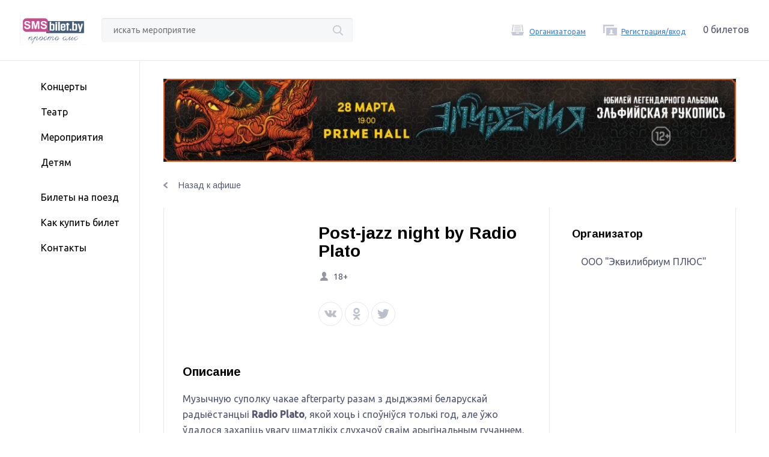

--- FILE ---
content_type: text/html; charset=utf-8
request_url: https://smsbilet.by/catalog/events/post-jazz-night-by-radio-plato.html?id=25308
body_size: 5257
content:
<!DOCTYPE html>
<html dir="ltr" lang="ru" class="">
<head>
  <meta charset="utf-8">
  <title>Post-jazz night by Radio Plato - smsbilet.by</title>
  <link rel="icon" type="image/png" href="/files/settings/8/knopka-ikonka-16.png">
  <meta name="viewport" content="width=device-width, initial-scale=1.0">
  <link rel="icon" type="image/png" href="/favicon.png">
  <link rel="stylesheet" href="//code.jquery.com/ui/1.11.4/themes/smoothness/jquery-ui.min.css">
  <link href="//fonts.googleapis.com/css?family=PT+Sans:400,700&subset=latin,cyrillic" rel="stylesheet" type="text/css">
  <link rel="stylesheet" href="/files/theme/css/vendor.min.css">
  <link rel="stylesheet" href="/files/theme/css/common.min.css">
  <link rel="stylesheet" href="/files/theme/css/critical.min.css">
  <link rel="stylesheet" href="/files/theme/css/debug.css">
  <meta property="og:type" content="website">
  <meta property="og:title" content="Post-jazz night by Radio Plato">
  <meta property="og:url" content="">
  <meta property="og:image" content="http://smsbilet.by/files/items/25307/icon.jpg">
</head>
<body class="p-event">
  <noscript><iframe src="https://www.googletagmanager.com/ns.html?id=GTM-WBDJCXC" height="0" width="0" style="display:none;visibility:hidden"></iframe></noscript>
  <div class="l-header">
    <div class="l-container">
      <header class="b-header">
        <div class="b-header__left">
          <div class="b-header__cell">
            <a href="/" class="-hidden-sm b-logo"><img src="/files/theme/img/logo.png" class="b-logo__img" alt=""></a> <a class="b-btn-menu js-btn-menu"><span></span><span></span><span></span></a>
            <form class="b-search-wrap" action="/search">
              <input type="text" name="q" placeholder="искать мероприятие" class="b-input"> <input type="submit" class="b-search-wrap__submit">
            </form>
          </div>
        </div>
        <div class="b-header__right">
          <div class="b-header__cell">
            <div class="b-socials-share b-socials-share_desktop"></div>
<a href="/" class="-hidden-desktop b-logo"><img src="/files/theme/img/logo.png" class="b-logo__img" alt=""></a>
            <div class="b-header__align-right">
              <a href="/for-sponsors.html" class="b-header-link b-header-link_organizer"><span class="b-header-link__text">Организаторам</span></a> <a href="#" data-id="#enter" class="b-header-link b-header-link_registration im-popup-link"><span class="b-header-link__text">Регистрация/вход</span></a> 0<span class="b-btn-basket__text"> билетов</span>
            </div>
          </div>
        </div>
      </header>
    </div>
  </div>
  <div class="l-common-wrap">
    <div class="l-container-outer">
      <div class="l-container">
        <div class="b-content-table">
          <div class="b-content-table__aside">
            <nav class="b-aside-nav">
              <a class="b-aside-nav-close js-menu-close"></a>
              <div class="b-aside-nav__link-wrap">
                <a href="/catalog/concerts" class="b-aside-nav__link">Концерты</a>
              </div>
              <div class="b-aside-nav__link-wrap">
                <a href="/catalog/theater" class="b-aside-nav__link">Театр</a>
              </div>
              <div class="b-aside-nav__link-wrap">
                <a href="/catalog/events" class="act b-aside-nav__link">Мероприятия</a>
              </div>
              <div class="b-aside-nav__link-wrap">
                <a href="/catalog/children" class="b-aside-nav__link">Детям</a>
              </div>
              
              
<br>
              <div class="b-aside-nav__link-wrap">
                <a href="/trains" class="b-aside-nav__link">Билеты на поезд</a>
              </div>
              <div class="b-aside-nav__link-wrap">
                <a href="/rules-trains.html" class="b-aside-nav__link">Как купить билет</a>
              </div>
              <div class="b-aside-nav__link-wrap">
                <a href="/contacts.html" class="b-aside-nav__link">Контакты</a>
              </div>
            </nav>
          </div>
          <div class="b-content-table__content b-content-table__content_asym-pad">
            <div data-timeout="5000" class="b-slider-wrap js-slider">
              <div class="b-slider-wrap__slide js-act">
                <a href="/catalog/concerts/koncert-gruppy-epidemiya-s-metal-operoj-elfijskaya-rukopis.html?id=21413"><img src="/files/items/21414/icon.jpg" alt="Концерт группы ''Эпидемия'' с метал-оперой ''Эльфийская Рукопись''"></a>
              </div>
              <div class="b-slider-wrap__slide">
                <a href="/catalog/concerts/koncert-gruppy-quotknyazzquot-korol-i-shut.html?id=24210"></a>
              </div>
              <div class="b-slider-wrap__slide">
                <a href="/catalog/children/din-don-ya-vasha-mama-1.html?id=28349"></a>
              </div>
              <div class="b-slider-wrap__slide">
                <a href="/catalog/concerts/helavisa-gruppa-melnica.html?id=22745"></a>
              </div>
              <div class="b-slider-wrap__slide">
                <a href="/catalog/concerts/hit-kollekciya-quotterritorii-myuziklaquot-hity-2000.html?id=28295"></a>
              </div>
              <div class="b-slider-wrap__slide">
                <a href="/catalog/theater/belyj-krolik-krasnyj-krolik.html?id=28892"></a>
              </div>
              <div class="b-slider-wrap__slide">
                <a href="/catalog/theater/goluboj-cshenok.html?id=28954"></a>
              </div>
              <div class="b-slider-wrap__slide">
                <a href="/catalog/theater/svatovstvo-gusara.html?id=28790"></a>
              </div>
            </div>
<a href="/catalog/events" class="b-back-btn">Назад к афише</a>
            <div class="b-right-aside-container">
              <div class="b-right-aside-container__content">
                <section class="b-event-section">
                  <div class="b-event-section__table-wrap">
                    <div class="b-event-section__left">
                    <div class="b-event-section__mobile-wrap">
                      <div class="b-title-1">
                        Post-jazz night by Radio Plato
                      </div>
                    </div>

</div>
                    <div class="b-event-section__right">
                      <div class="b-event-section__desktop-wrap">
                        <div class="b-title-1">
                          Post-jazz night by Radio Plato
                        </div>
                      </div>
                      <div class="b-event-section__labels-wrap">
                        <div class="b-event-section__label b-event-section__label_age">
                          18+
                        </div>
                      </div>
                      <div class="b-socials-share">
                        <script type="text/javascript" src="//yastatic.net/es5-shims/0.0.2/es5-shims.min.js" charset="utf-8"></script> 
                        <script type="text/javascript" src="//yastatic.net/share2/share.js" charset="utf-8"></script>
                        <div class="ya-share2" data-services="vkontakte,facebook,odnoklassniki,twitter,gplus"></div>
                      </div>
                    </div>
                  </div>
                  <div class="b-title-3">
                    Описание
                  </div>
                  <div class="b-hidden-text hidden">
                    <div>
                      <p>Музычную суполку чакае <em>afterparty</em> разам з дыджэямі беларускай радыёстанцыі <strong>Radio Plato</strong>, якой хоць і споўніўся толькі год, але ўжо ўдалося захапіць увагу шматлікіх слухачоў сваім арыгінальным гучаннем. Дагэтуль яно складалася з «класічнай нятленкі і аўтэнтычнай world music, актуальнага індзі, рытмічных эдзіта<span lang="BE">ў</span> і густоўных беларускіх рэліза<span lang="BE">ў</span>», а цяпер мы пачуем яго адаптацыю ў стылістычна разнастайнай прасторы джаза.</p>
                    </div>
                  </div>
                  <div class="b-read-more">
                    Читать полностью
                  </div>
                </section>
              </div>
              <div class="b-right-aside-container__aside">
                <div class="b-aside-section">
                  <div class="b-title-4">
                    Организатор
                  </div>
                  <div class="b-organizator">
                    <div class="b-organizator__right">
                      <span class="">ООО "Эквилибриум ПЛЮС"</span>
                    </div>
                  </div>
                </div>
              </div>
            </div>
            <div class="b-title-1">
              Похожие мероприятия
            </div>
            <div class="b-events-wrap">
              <div class="b-events-wrap__cols-wrap">
                <div class="b-events-wrap__col">
                  <article class="b-event js-event" data-cat_id="41">
                    <a href="/catalog/events/oratorskoe-iskusstvo-i-postanovka-golosa-kurs-dmitriya-smirnova.html" rel="nofollow" class="b-event__img-wrap"></a>
                    <div class="b-event__content-wrap">
                      <div class="b-event__text-wrap">
                        <div class="b-event__title-wrap">
                          «Ораторское искусство и постановка голоса», курс Дмитрия Смирнова
                        </div>
                        <div class="b-event__labels-wrap">
                          <span class="b-event__label b-event__label_calendar">16 февраля</span> <span class="b-event__label b-event__label_time">18:30</span> <a href="/places/akademiya-razvitiya.html" class="b-event__label b-event__label_pointer">Образовательный центр "Академия развития"</a>
                        </div>
                     
                  </article>
                </div>
              </div>
            </div>
          </div>
        </div>
      </div>
    </div>
  </div>
  <div class="l-footer">
    <div class="l-container">
      <footer class="b-footer">
        <div class="b-footer__top">
          <div class="b-footer__top-l">
            <a href="/" class="b-logo"><img src="/files/theme/img/logo.png" class="b-logo__img" alt=""><span class="b-logo__caption">Продажа СМС-билетов</span></a>
          </div>
          <div class="b-footer__top-r">
            <div class="b-links-list">
              <div class="b-links-list__cols-wrap">
                <div class="b-links-list__col">
                  <a href="/catalog/concerts" class="b-link-sm">Концерты</a>
                </div>
                <div class="b-links-list__col">
                  <a href="/catalog/theater" class="b-link-sm">Театр</a>
                </div>
                <div class="b-links-list__col">
                  <a href="/catalog/events" class="b-link-sm">Мероприятия</a>
                </div>
                <div class="b-links-list__col">
                  <a href="/catalog/children" class="b-link-sm">Детям</a>
                </div>
            
                <div class="b-links-list__col">
                  <a href="/rules.html" class="b-link-sm">Правила</a>
                </div>
                <div class="b-links-list__col">
                  <a href="/for-sponsors.html" class="b-link-sm">Организаторам</a>
                </div>
                <div class="b-links-list__col">
                  <a href="/public-contract.html" class="b-link-sm">Публичный договор</a>
                </div>
                <div class="b-links-list__col">
                  <a href="/trains" class="b-link-sm">Билеты на поезд</a>
                </div>
                <div class="b-links-list__col">
                  <a href="/rules-trains.html" class="b-link-sm">Как купить билет</a>
                </div>
                <div class="b-links-list__col">
                  <a href="/contacts.html" class="b-link-sm">Контакты</a>
                </div>
              </div>
            </div>
          </div>
        </div>
        <div class="b-footer__middle">
          <div class="b-payments-wrap">
            <div class="b-payments-wrap__wrap"><img src="/files/theme/img/assist.png" class="b-payments-wrap__img" alt=""></div>
            <div class="b-payments-wrap__wrap"><img src="/files/theme/img/ipay.png" class="b-payments-wrap__img" alt=""></div>
            <div class="b-payments-wrap__wrap"><img src="/files/theme/img/visa_2.png" class="b-payments-wrap__img" alt=""></div>
            <div class="b-payments-wrap__wrap"><img src="/files/theme/img/visaNew.png" class="b-payments-wrap__img" alt=""></div>
            <div class="b-payments-wrap__wrap"><img src="/files/theme/img/erip.png" class="b-payments-wrap__img" alt=""></div>
            <div class="b-payments-wrap__wrap"><img src="/files/theme/img/masterNew.png" class="b-payments-wrap__img" alt=""></div>
            <div class="b-payments-wrap__wrap"><img src="/files/theme/img/belcardNew.png" class="b-payments-wrap__img" alt=""></div>
            <div class="b-payments-wrap__wrap"><img src="/files/theme/img/webpay.png" class="b-payments-wrap__img" alt=""></div>
            <div class="b-payments-wrap__wrap"><img src="/files/theme/img/pci.png" class="b-payments-wrap__img" alt=""></div>
          </div>
        </div>
        <div class="b-footer__bottom">
          <div class="b-footer__bottom-cell">
            <p class="b-footer__copy-text">ООО «Вебмюзик Паблишинг»<br>
            220049, г.Минск, ул. Чайковского 70,<br>
            оф.2</p>
          </div>
          <div class="b-footer__bottom-cell">
            <p class="b-footer__copy-text">Свидетельство о регистрации №191444219<br>
            выдано 09.03.2011 Минским<br>
            горисполкомом</p>
          </div>
          <div class="b-footer__bottom-cell"></div>
        </div>
      </footer>
    </div>
  </div>
  <div class="im-popups">
    <div id="enter" class="im-popup">
      <div class="im-popup-inside">
        <div class="b-popup b-popup_enter">
          <a class="b-popup__close"></a>
          <div class="b-title-2">
            Личный кабинет
          </div>
          <div class="b-popup-tabs">
            <div class="b-popup-tabs__wrap">
              <div class="act b-popup-tabs__btn">
                Регистрация
              </div>
              <div class="b-popup-tabs__btn">
                Вход
              </div>
            </div>
            <div class="b-popup-tabs__content">
              <form class="act b-popup-tabs__tab _form" method="post" action="/form/" data-handler="Registration" data-command="site_registration">
                <div class="b-popup-tabs__cols-wrap">
                  <div class="b-popup-tabs__col">
                    <div class="b-popup-tabs__item">
                      <input type="text" name="phone" id="phone" class="b-popup-tabs__input phone"> <label class="b-popup-tabs__label">Телефон:</label>
                    </div>
                  </div>
                  <div class="b-popup-tabs__col">
                    <div class="b-popup-tabs__item">
                      <input type="password" name="p1" id="p1" class="b-popup-tabs__input"> <label class="b-popup-tabs__label">Пароль:</label>
                    </div>
                  </div>
                  <div class="b-popup-tabs__col">
                    <div class="b-popup-tabs__item">
                      <input type="text" name="email" id="email" class="b-popup-tabs__input"> <label class="b-popup-tabs__label">E-mail:</label>
                    </div>
                  </div>
                  <div class="b-popup-tabs__col">
                    <div class="b-popup-tabs__item">
                      <input type="password" name="p2" id="p2" class="b-popup-tabs__input"> <label class="b-popup-tabs__label">Повторите пароль:</label>
                    </div>
                  </div>
                </div>
                <p class="_message"></p>
<input type="submit" value="Зарегистрироваться" class="b-popup-tabs__submit">
              </form>
              <form class="b-popup-tabs__tab _form" method="post" action="/form" data-handler="Authorization" data-command="login">
                <div class="b-popup-tabs__cols-wrap">
                  <div class="b-popup-tabs__col">
                    <div class="b-popup-tabs__item">
                      <input type="text" name="login" id="login" class="b-popup-tabs__input phone"> <label class="b-popup-tabs__label">Логин:</label>
                    </div>
                  </div>
                  <div class="b-popup-tabs__col">
                    <div class="b-popup-tabs__item">
                      <input type="password" class="b-popup-tabs__input" name="password" id="password"> <label class="b-popup-tabs__label">Пароль:</label>
                    </div>
                  </div>
                </div>
                <p class="_message"></p>
<input type="submit" value="Войти" class="b-popup-tabs__submit"> <a href="/forgot" class="b-popup-tabs__link">Забыли пароль?</a>
              </form>
            </div>
          </div>
        </div>
      </div>
    </div>
    <div id="order-popup" class="im-popup">
      <div class="im-popup-inside">
        <form class="b-popup _form" method="post" action="/form" data-handler="Applications" data-command="add_application" data-click=".b-popup__close">
          <a class="b-popup__close"></a>
          <div class="b-title-2">
            Заказать билет
          </div>
          <div class="b-popup-tabs">
            <div class="b-popup-tabs__item b-popup-tabs__item_inline">
              <input type="text" name="places" id="places" class="b-popup-tabs__input"> <label class="b-popup-tabs__label">Количество мест</label>
            </div>
            <div class="b-popup-tabs__item b-popup-tabs__item_inline">
              <input type="text" name="phone" id="phone" class="b-popup-tabs__input phone"> <label class="b-popup-tabs__label">Ваш телефон</label>
            </div>
            <div class="b-popup-tabs__item b-popup-tabs__item_inline">
              <input type="text" name="email" id="email" class="b-popup-tabs__input"> <label class="b-popup-tabs__label">Ваш email</label>
            </div>
            <textarea placeholder="Особые пожелания" name="comment" id="comment" class="b-textarea"></textarea> <input type="hidden" name="apl_event" id="apl_event" value=""> <input type="hidden" name="apl_session" id="apl_session" value="">
            <p class="_message"></p>
<input type="submit" value="Отправить" class="b-popup-tabs__submit">
          </div>
        </form>
      </div>
    </div>
  </div>
  <div class="im-popups">
    <div id="promocode" class="im-popup">
      <div class="im-popup-inside">
        <form class="b-popup _form" method="post" action="/form" data-handler="Tickets" data-command="enter_promocode" data-click=".b-popup__close">
          <a class="b-popup__close"></a>
          <div class="b-title-2">
            Введите промокод
          </div>
          <div class="b-popup-tabs">
            <div class="b-popup-tabs__item b-popup-tabs__item_inline">
              <input type="text" name="promocode" id="promocode" class="b-popup-tabs__input"> <label class="b-popup-tabs__label">Промокод</label> <input type="hidden" name="item_id" value="">
            </div>
            <p class="_message"></p>
<input type="submit" value="Отправить" class="b-popup-tabs__submit">
          </div>
        </form>
      </div>
    </div>
  </div>
  <script src="/files/theme/js/jquery-1.9.1.min.js"></script> 
  <script src="/files/theme/js/jquery.im-sbox.js"></script> 
  <script src="//code.jquery.com/ui/1.11.4/jquery-ui.min.js"></script> 
  <script src="/js/jquery.form.js"></script> 
  <script src="/js/jquery.cookie.js"></script> 
  <script src="/files/theme/js/user.js"></script> 
  <script src="/files/theme/js/jquery.im-slider.min.js"></script> 
  <script src="/files/theme/js/jquery.fancybox.js"></script> 
  <script src="/files/theme/js/jquery.panzoom.min.js"></script> 
  <script src="/files/theme/js/e-smart-zoom-jquery.min.js"></script> 
  <script src="//vk.com/js/api/openapi.js"></script>
  <div id="fb-root"></div>
  <script>
  (function(d, s, id) {
  var js, fjs = d.getElementsByTagName(s)[0];
  if (d.getElementById(id)) return;
  js = d.createElement(s); js.id = id;
  js.src = "//connect.facebook.net/ru_RU/sdk.js#xfbml=1&version=v2.5";
  fjs.parentNode.insertBefore(js, fjs);
  }(document, 'script', 'facebook-jssdk'));
  </script> 
  <script src="https://maps.googleapis.com/maps/api/js?sensor=false" type="text/javascript"></script> 
  <script src="//api-maps.yandex.ru/2.1/?lang=ru_RU"></script> 
  <script src="https://cdnjs.cloudflare.com/ajax/libs/snap.svg/0.3.0/snap.svg-min.js"></script> 
  <script src="/files/theme/js/tickets.js"></script> 
  <script src="/files/theme/js/client.min.js"></script> 
  <script src="/files/theme/js/vendor.min.js"></script> 
  <script src="/files/theme/js/jquery.maskedinput.min.js"></script> 
  <script src="/files/theme/js/smsbilet.js"></script> 
  <script src="/_libs/jquery.cookie.min.js"></script> 
  <script src="/files/theme/js/scripts.js"></script> <noscript>
  <div></div>
</noscript> 
  <script>


                var event_id = 25307;
                var event_days = [
                        
                ];

                $(function() {
                        if($('#event-datepicker').length) {
                                $("#event-datepicker").datepicker({
                                        minDate: '',
                                        onSelect: function(date, item) {
                                                setTimeout(function() {
                                                        check_event_dates();
                                                }, 400);
                                                load_events_by_day(date);
                                        },
                                        onChangeMonthYear: function(year, month, item) {
                                                setTimeout(function() {
                                                        check_event_dates();
                                                }, 300);
                                        }
                                });
                        }

                        setTimeout(function() {
                                check_event_dates();
                                $('.exists_event').first().click();
                        }, 1000);

                });
  </script> 
  <script src="/files/theme/js/events_new.js"></script> 
  <script src="/files/theme/js/_draw_places_new.js"></script>
<script defer src="https://static.cloudflareinsights.com/beacon.min.js/vcd15cbe7772f49c399c6a5babf22c1241717689176015" integrity="sha512-ZpsOmlRQV6y907TI0dKBHq9Md29nnaEIPlkf84rnaERnq6zvWvPUqr2ft8M1aS28oN72PdrCzSjY4U6VaAw1EQ==" data-cf-beacon='{"version":"2024.11.0","token":"ab7d07d67b264bdbbf751316064f3f8a","r":1,"server_timing":{"name":{"cfCacheStatus":true,"cfEdge":true,"cfExtPri":true,"cfL4":true,"cfOrigin":true,"cfSpeedBrain":true},"location_startswith":null}}' crossorigin="anonymous"></script>
</body>
</html>


--- FILE ---
content_type: text/html; charset=utf-8
request_url: https://smsbilet.by/form/?handler=Tickets&command=load_small_cart
body_size: 4411
content:
<!DOCTYPE html>
<html dir="ltr" lang="ru" class="">
<head>
  <meta charset="utf-8">
  <title>Главная - smsbilet.by</title>
  <link rel="icon" type="image/png" href="/files/settings/8/knopka-ikonka-16.png">
  <meta name="viewport" content="width=device-width, initial-scale=1.0">
  <link rel="icon" type="image/png" href="/favicon.png">
  <link rel="stylesheet" href="//code.jquery.com/ui/1.11.4/themes/smoothness/jquery-ui.min.css">
  <link href="//fonts.googleapis.com/css?family=PT+Sans:400,700&subset=latin,cyrillic" rel="stylesheet" type="text/css">
  <link rel="stylesheet" href="/files/theme/css/vendor.min.css">
  <link rel="stylesheet" href="/files/theme/css/common.min.css">
  <link rel="stylesheet" href="/files/theme/css/critical.min.css">
  <link rel="stylesheet" href="/files/theme/css/debug.css">
</head>
<body class="p-main">
  <noscript><iframe src="https://www.googletagmanager.com/ns.html?id=GTM-WBDJCXC" height="0" width="0" style="display:none;visibility:hidden"></iframe></noscript>
  <div class="l-header">
    <div class="l-container">
      <header class="b-header">
        <div class="b-header__left">
          <div class="b-header__cell">
            <div class="-hidden-sm b-logo"><img src="/files/theme/img/logo.png" class="b-logo__img" alt=""></div>
<a class="b-btn-menu js-btn-menu"><span></span><span></span><span></span></a>
            <form class="b-search-wrap" action="/search">
              <input type="text" name="q" placeholder="искать мероприятие" class="b-input"> <input type="submit" class="b-search-wrap__submit">
            </form>
          </div>
        </div>
        <div class="b-header__right">
          <div class="b-header__cell">
            <div class="b-socials-share b-socials-share_desktop"></div>
            <div class="-hidden-desktop b-logo"><img src="/files/theme/img/logo.png" class="b-logo__img" alt=""></div>
            <div class="b-header__align-right">
              <a href="/for-sponsors.html" class="b-header-link b-header-link_organizer"><span class="b-header-link__text">Организаторам</span></a> <a href="#" data-id="#enter" class="b-header-link b-header-link_registration im-popup-link"><span class="b-header-link__text">Регистрация/вход</span></a> 0<span class="b-btn-basket__text"> билетов</span>
            </div>
          </div>
        </div>
      </header>
    </div>
  </div>
  <div class="l-common-wrap">
    <div class="l-container-outer">
      <div class="b-content-table">
        <div class="b-content-table__aside">
          <nav class="b-aside-nav">
            <a class="b-aside-nav-close js-menu-close"></a>
           
            <div class="b-aside-nav__link-wrap">
              <a href="/catalog/concerts" class="b-aside-nav__link">Концерты</a>
            </div>
            <div class="b-aside-nav__link-wrap">
              <a href="/catalog/theater" class="b-aside-nav__link">Театр</a>
            </div>
            <div class="b-aside-nav__link-wrap">
              <a href="/catalog/events" class="b-aside-nav__link">Мероприятия</a>
            </div>
            <div class="b-aside-nav__link-wrap">
              <a href="/catalog/children" class="b-aside-nav__link">Детям</a>
            </div>
            
            
<br>
            <div class="b-aside-nav__link-wrap">
              <a href="/trains" class="b-aside-nav__link">Билеты на поезд</a>
            </div>
            <div class="b-aside-nav__link-wrap">
              <a href="https://uniticket.by/" class="b-aside-nav__link">Билеты на самолёт</a>
            </div>
            <div class="b-aside-nav__link-wrap">
              <a href="/rules-trains.html" class="b-aside-nav__link">Как купить билет</a>
            </div>
            <div class="b-aside-nav__link-wrap">
              <a href="/contacts.html" class="b-aside-nav__link">Контакты</a>
            </div>
          </nav>
        </div>
        <div class="b-content-table__content">
          <div class="l-container">
            <div class="b-preview-articles">
              <div class="b-preview-articles__wrap">
                <div class="b-preview-article js-set-article-height">
                  <div class="b-preview-article__left"><img src="/files/theme/img/banner-train.png" class="b-preview-article__img" alt=""></div>
                  <div class="b-preview-article__right">
                    <span class="b-preview-article__title">Как купить СМС-билет на поезд?</span><a href="/rules-trains.html" class="b-link-sm b-link-sm_arr-r">Узнать больше</a>
                  </div>
                </div>
              </div>
              <div class="b-preview-articles__wrap">
                <div class="b-preview-article js-set-article-height">
                  <div class="b-preview-article__left"><img src="/files/theme/img/banner-bilet.png" class="b-preview-article__img" alt=""></div>
                  <div class="b-preview-article__right">
                    <span class="b-preview-article__title">СМС-билеты - это удобно и выгодно!</span><a href="/rules-event.html" class="b-link-sm b-link-sm_arr-r">Узнать больше</a>
                  </div>
                </div>
              </div>
            </div>
            <div class="b-title-table">
              <div class="b-title-table__left">
                <span class="b-title-1">Концерты</span>
              </div>
              <div class="b-title-table__right">
                <a href="/catalog/concerts" class="b-link-sm b-link-sm_arr-r">Все концерты</a>
              </div>
            </div>
            <div class="b-events-wrap">
              <div class="b-events-wrap__cols-wrap">
                <div class="b-events-wrap__col">
                  <article class="b-event js-event" data-cat_id="39">
                    <img src="/_thumbs/items-event_item_new/icon-29852.jpg" class="b-event__img" title='Сольный концерт шоу "Аллюр"' alt="">
                    <div class="b-event__content-wrap">
                      <div class="b-event__text-wrap">
                        <div class="b-event__title-wrap">
                          Сольный концерт шоу "Аллюр"
                        </div>
                        <div class="b-event__labels-wrap">
                          <span class="b-event__label b-event__label_calendar">01 декабря</span> <span class="b-event__label b-event__label_time">19:00</span> <a href="/places/molodyozhnyj-teatr-estrady.html" class="b-event__label b-event__label_pointer">Молодёжный театр эстрады</a>
                        </div>
                     
                  </article>
                </div>
                <div class="b-events-wrap__col">
                  <article class="b-event js-event" data-cat_id="39">
                    <img src="/_thumbs/items-event_item_new/icon-23452.jpg" class="b-event__img" title="Эстрадная шоу-программа «Мужчины на десерт»" alt="">
                    <div class="b-event__content-wrap">
                      <div class="b-event__text-wrap">
                        <div class="b-event__title-wrap">
                          Эстрадная шоу-программа «Мужчины на десерт»
                        </div>
                        <div class="b-event__labels-wrap">
                          <span class="b-event__label b-event__label_calendar">03 декабря</span> <span class="b-event__label b-event__label_time">19:00</span> <a href="/places/molodyozhnyj-teatr-estrady.html" class="b-event__label b-event__label_pointer">Молодёжный театр эстрады</a>
                        </div>
                     
                  </article>
                </div>
                <div class="b-events-wrap__col">
                  <article class="b-event js-event" data-cat_id="39">
                    <img src="/_thumbs/items-event_item_new/icon-31167.jpg" class="b-event__img" title="CPLUS TOUR (Soda Luv, Mayot, Blago White, Seemee, Bushido Zho и др.)" alt="">
                    <div class="b-event__content-wrap">
                      <div class="b-event__text-wrap">
                        <div class="b-event__title-wrap">
                          CPLUS TOUR (Soda Luv, Mayot, Blago White, Seemee, Bushido Zho и др.)
                        </div>
                        <div class="b-event__labels-wrap">
                          <span class="b-event__label b-event__label_calendar">11 декабря</span> <span class="b-event__label b-event__label_time">19:00</span> <a href="/places/nochnoj-klub-republic.html" class="b-event__label b-event__label_pointer">Клуб «Re:Public»</a>
                        </div>
                     
                  </article>
                </div>
                <div class="b-events-wrap__col">
                  <article class="b-event js-event" data-cat_id="39">
                    <img src="/_thumbs/items-event_item_new/icon-7386.jpg" class="b-event__img" title="Новогодний беспредел" alt="">
                    <div class="b-event__content-wrap">
                      <div class="b-event__text-wrap">
                        <div class="b-event__title-wrap">
                          Новогодний беспредел
                        </div>
                        <div class="b-event__labels-wrap">
                          <span class="b-event__label b-event__label_calendar">31 декабря</span> <span class="b-event__label b-event__label_time">18:00</span> <a href="/places/uchrezhdenie-kultury-dvorec-profsoyuzov.html" class="b-event__label b-event__label_pointer">Учреждение "Республиканский Дворец культуры профсоюзов"</a>
                        </div>
                     
                  </article>
                </div>
              </div>
            </div>
            <div class="b-title-table">
              <div class="b-title-table__left">
                <span class="b-title-1">Театр</span>
              </div>
              <div class="b-title-table__right">
                <a href="/catalog/theater" class="b-link-sm b-link-sm_arr-r">Все спектакли</a>
              </div>
            </div>
            <div class="b-events-wrap">
              <div class="b-events-wrap__cols-wrap">
                <div class="b-events-wrap__col">
                  <article class="b-event js-event" data-cat_id="40">
                    <a href="/catalog/theater/varyatka.html" rel="nofollow" class="b-event__img-wrap"><img src="/_thumbs/items-event_item_new/icon-11285.jpg" class="b-event__img" title="ВАР’ЯТКА" alt=""></a>
                    <div class="b-event__content-wrap">
                      <div class="b-event__text-wrap">
                        <div class="b-event__title-wrap">
                          ВАР’ЯТКА
                        </div>
                        <div class="b-event__labels-wrap">
                          <span class="b-event__label b-event__label_calendar">30 ноября</span> <span class="b-event__label b-event__label_time">19:00</span> <a href="/places/respublikanskij-teatr-belorusskoj-dramaturgii.html" class="b-event__label b-event__label_pointer">Республиканский театр белорусской драматургии</a>
                        </div>
                     
                  </article>
                </div>
                <div class="b-events-wrap__col">
                  <article class="b-event js-event" data-cat_id="40">
                    <img src="/_thumbs/items-event_item_new/icon-30936.jpg" class="b-event__img" title='Музыкальная комедия "Женитьба Рабиновича"' alt="">
                    <div class="b-event__content-wrap">
                      <div class="b-event__text-wrap">
                        <div class="b-event__title-wrap">
                          Музыкальная комедия "Женитьба Рабиновича"
                        </div>
                        <div class="b-event__labels-wrap">
                          <span class="b-event__label b-event__label_calendar">30 ноября</span> <span class="b-event__label b-event__label_time">19:00</span> <a href="/places/molodyozhnyj-teatr-estrady.html" class="b-event__label b-event__label_pointer">Молодёжный театр эстрады</a>
                        </div>
                     
                  </article>
                </div>
                <div class="b-events-wrap__col">
                  <article class="b-event js-event" data-cat_id="40">
                    <img src="/_thumbs/items-event_item_new/icon-11186.jpg" class="b-event__img" title="Безымянная звезда" alt="">
                    <div class="b-event__content-wrap">
                      <div class="b-event__text-wrap">
                        <div class="b-event__title-wrap">
                          Безымянная звезда
                        </div>
                        <div class="b-event__labels-wrap">
                          <span class="b-event__label b-event__label_calendar">30 ноября</span> <span class="b-event__label b-event__label_time">19:00</span> <a href="/places/teatr-studiya-kinoaktyora-na-masherova.html" class="b-event__label b-event__label_pointer">Театр-студия киноактёра на Машерова</a>
                        </div>
                     
                  </article>
                </div>
                <div class="b-events-wrap__col">
                  <article class="b-event js-event" data-cat_id="40">
                    <a href="/catalog/theater/mamki.html" rel="nofollow" class="b-event__img-wrap"><img src="/_thumbs/items-event_item_new/icon-23658.jpg" class="b-event__img" title="Мамки" alt=""></a>
                    <div class="b-event__content-wrap">
                      <div class="b-event__text-wrap">
                        <div class="b-event__title-wrap">
                          Мамки
                        </div>
                        <div class="b-event__labels-wrap">
                          <span class="b-event__label b-event__label_calendar">01 декабря</span> <span class="b-event__label b-event__label_time">19:00</span> <a href="/places/teatr-dom-literatorov.html" class="b-event__label b-event__label_pointer">Дом Литератора</a>
                        </div>
                     
                  </article>
                </div>
              </div>
            </div>
            <div class="b-title-table">
              <div class="b-title-table__left">
                <span class="b-title-1">Детям</span>
              </div>
              <div class="b-title-table__right">
                <a href="/catalog/children" class="b-link-sm b-link-sm_arr-r">Все детские мероприятия</a>
              </div>
            </div>
            <div class="b-events-wrap">
              <div class="b-events-wrap__cols-wrap">
                <div class="b-events-wrap__col">
                  <article class="b-event js-event" data-cat_id="42">
                    <img src="/_thumbs/items-event_item_new/icon-7199.jpg" class="b-event__img" title="Кантрольнае сачыненне" alt="">
                    <div class="b-event__content-wrap">
                      <div class="b-event__text-wrap">
                        <div class="b-event__title-wrap">
                          Кантрольнае сачыненне
                        </div>
                        <div class="b-event__labels-wrap">
                          <span class="b-event__label b-event__label_calendar">04 декабря</span> <span class="b-event__label b-event__label_time">11:00</span> <a href="/places/belorusskij-gosudarstvennyj-teatr-yunogo-zritelya.html" class="b-event__label b-event__label_pointer">Белорусский государственный академический театр юного зрителя</a>
                        </div>
                     
                  </article>
                </div>
                <div class="b-events-wrap__col">
                  <article class="b-event js-event" data-cat_id="42">
                    <img src="/_thumbs/items-event_item_new/icon-3863.jpg" class="b-event__img" title="ЗАЛАТОЕ СЭРЦАЙКА" alt="">
                    <div class="b-event__content-wrap">
                      <div class="b-event__text-wrap">
                        <div class="b-event__title-wrap">
                          ЗАЛАТОЕ СЭРЦАЙКА
                        </div>
                        <div class="b-event__labels-wrap">
                          <span class="b-event__label b-event__label_calendar">04 декабря</span> <span class="b-event__label b-event__label_time">12:00</span> <a href="/places/respublikanskij-teatr-belorusskoj-dramaturgii.html" class="b-event__label b-event__label_pointer">Республиканский театр белорусской драматургии</a>
                        </div>
                     
                  </article>
                </div>
                <div class="b-events-wrap__col">
                  <article class="b-event js-event" data-cat_id="42">
                    <img src="/_thumbs/items-event_item_new/icon-7199.jpg" class="b-event__img" title="Кантрольнае сачыненне" alt="">
                    <div class="b-event__content-wrap">
                      <div class="b-event__text-wrap">
                        <div class="b-event__title-wrap">
                          Кантрольнае сачыненне
                        </div>
                        <div class="b-event__labels-wrap">
                          <span class="b-event__label b-event__label_calendar">04 декабря</span> <span class="b-event__label b-event__label_time">14:00</span> <a href="/places/belorusskij-gosudarstvennyj-teatr-yunogo-zritelya.html" class="b-event__label b-event__label_pointer">Белорусский государственный академический театр юного зрителя</a>
                        </div>
                     
                  </article>
                </div>
                <div class="b-events-wrap__col">
                  <article class="b-event js-event" data-cat_id="42">
                    <a href="/catalog/children/zolushka-1.html" rel="nofollow" class="b-event__img-wrap"><img src="/_thumbs/items-event_item_new/icon-2568.jpg" class="b-event__img" title="Золушка" alt=""></a>
                    <div class="b-event__content-wrap">
                      <div class="b-event__text-wrap">
                        <div class="b-event__title-wrap">
                          Золушка
                        </div>
                        <div class="b-event__labels-wrap">
                          <span class="b-event__label b-event__label_calendar">05 декабря</span> <span class="b-event__label b-event__label_time">11:00</span> <a href="/places/belorusskij-gosudarstvennyj-teatr-yunogo-zritelya.html" class="b-event__label b-event__label_pointer">Белорусский государственный академический театр юного зрителя</a>
                        </div>
                     
                  </article>
                </div>
              </div>
            </div>
          </div>
        </div>
      </div>
    </div>
  </div>
  <div class="l-footer">
    <div class="l-container">
      <footer class="b-footer">
        <div class="b-footer__top">
          <div class="b-footer__top-l">
            <div class="b-logo">
              <img src="/files/theme/img/logo.png" class="b-logo__img" alt=""><span class="b-logo__caption">Продажа СМС-билетов</span>
            </div>
          </div>
          <div class="b-footer__top-r">
            <div class="b-links-list">
              <div class="b-links-list__cols-wrap">
                <div class="b-links-list__col">
                  <a href="/catalog/concerts" class="b-link-sm">Концерты</a>
                </div>
                <div class="b-links-list__col">
                  <a href="/catalog/theater" class="b-link-sm">Театр</a>
                </div>
                <div class="b-links-list__col">
                  <a href="/catalog/events" class="b-link-sm">Мероприятия</a>
                </div>
                <div class="b-links-list__col">
                  <a href="/catalog/children" class="b-link-sm">Детям</a>
                </div>
            
                <div class="b-links-list__col">
                  <a href="/rules.html" class="b-link-sm">Правила</a>
                </div>
                <div class="b-links-list__col">
                  <a href="/for-sponsors.html" class="b-link-sm">Организаторам</a>
                </div>
                <div class="b-links-list__col">
                  <a href="/public-contract.html" class="b-link-sm">Публичный договор</a>
                </div>
                <div class="b-links-list__col">
                  <a href="/trains" class="b-link-sm">Билеты на поезд</a>
                </div>
                <div class="b-links-list__col">
                  <a href="/rules-trains.html" class="b-link-sm">Как купить билет</a>
                </div>
                <div class="b-links-list__col">
                  <a href="/contacts.html" class="b-link-sm">Контакты</a>
                </div>
              </div>
            </div>
          </div>
        </div>
        <div class="b-footer__middle">
          <div class="b-payments-wrap">
            <div class="b-payments-wrap__wrap"><img src="/files/theme/img/assist.png" class="b-payments-wrap__img" alt=""></div>
            <div class="b-payments-wrap__wrap"><img src="/files/theme/img/ipay.png" class="b-payments-wrap__img" alt=""></div>
            <div class="b-payments-wrap__wrap"><img src="/files/theme/img/visa_2.png" class="b-payments-wrap__img" alt=""></div>
            <div class="b-payments-wrap__wrap"><img src="/files/theme/img/visaNew.png" class="b-payments-wrap__img" alt=""></div>
            <div class="b-payments-wrap__wrap"><img src="/files/theme/img/erip.png" class="b-payments-wrap__img" alt=""></div>
            <div class="b-payments-wrap__wrap"><img src="/files/theme/img/masterNew.png" class="b-payments-wrap__img" alt=""></div>
            <div class="b-payments-wrap__wrap"><img src="/files/theme/img/belcardNew.png" class="b-payments-wrap__img" alt=""></div>
            <div class="b-payments-wrap__wrap"><img src="/files/theme/img/webpay.png" class="b-payments-wrap__img" alt=""></div>
            <div class="b-payments-wrap__wrap"><img src="/files/theme/img/pci.png" class="b-payments-wrap__img" alt=""></div>
          </div>
        </div>
        <div class="b-footer__bottom">
          <div class="b-footer__bottom-cell">
            <p class="b-footer__copy-text">ООО «Вебмюзик Паблишинг»<br>
            220049, г.Минск, ул. Чайковского 70,<br>
            оф.2</p>
          </div>
          <div class="b-footer__bottom-cell">
            <p class="b-footer__copy-text">Свидетельство о регистрации №191444219<br>
            выдано 09.03.2011 Минским<br>
            горисполкомом</p>
          </div>
          <div class="b-footer__bottom-cell"></div>
        </div>
      </footer>
    </div>
  </div>
  <div class="im-popups">
    <div id="enter" class="im-popup">
      <div class="im-popup-inside">
        <div class="b-popup b-popup_enter">
          <a class="b-popup__close"></a>
          <div class="b-title-2">
            Личный кабинет
          </div>
          <div class="b-popup-tabs">
            <div class="b-popup-tabs__wrap">
              <div class="act b-popup-tabs__btn">
                Регистрация
              </div>
              <div class="b-popup-tabs__btn">
                Вход
              </div>
            </div>
            <div class="b-popup-tabs__content">
              <form class="act b-popup-tabs__tab _form" method="post" action="/form/" data-handler="Registration" data-command="site_registration">
                <div class="b-popup-tabs__cols-wrap">
                  <div class="b-popup-tabs__col">
                    <div class="b-popup-tabs__item">
                      <input type="text" name="phone" id="phone" class="b-popup-tabs__input phone"> <label class="b-popup-tabs__label">Телефон:</label>
                    </div>
                  </div>
                  <div class="b-popup-tabs__col">
                    <div class="b-popup-tabs__item">
                      <input type="password" name="p1" id="p1" class="b-popup-tabs__input"> <label class="b-popup-tabs__label">Пароль:</label>
                    </div>
                  </div>
                  <div class="b-popup-tabs__col">
                    <div class="b-popup-tabs__item">
                      <input type="text" name="email" id="email" class="b-popup-tabs__input"> <label class="b-popup-tabs__label">E-mail:</label>
                    </div>
                  </div>
                  <div class="b-popup-tabs__col">
                    <div class="b-popup-tabs__item">
                      <input type="password" name="p2" id="p2" class="b-popup-tabs__input"> <label class="b-popup-tabs__label">Повторите пароль:</label>
                    </div>
                  </div>
                </div>
                <p class="_message"></p>
<input type="submit" value="Зарегистрироваться" class="b-popup-tabs__submit">
              </form>
              <form class="b-popup-tabs__tab _form" method="post" action="/form" data-handler="Authorization" data-command="login">
                <div class="b-popup-tabs__cols-wrap">
                  <div class="b-popup-tabs__col">
                    <div class="b-popup-tabs__item">
                      <input type="text" name="login" id="login" class="b-popup-tabs__input phone"> <label class="b-popup-tabs__label">Логин:</label>
                    </div>
                  </div>
                  <div class="b-popup-tabs__col">
                    <div class="b-popup-tabs__item">
                      <input type="password" class="b-popup-tabs__input" name="password" id="password"> <label class="b-popup-tabs__label">Пароль:</label>
                    </div>
                  </div>
                </div>
                <p class="_message"></p>
<input type="submit" value="Войти" class="b-popup-tabs__submit"> <a href="/forgot" class="b-popup-tabs__link">Забыли пароль?</a>
              </form>
            </div>
          </div>
        </div>
      </div>
    </div>
    <div id="order-popup" class="im-popup">
      <div class="im-popup-inside">
        <form class="b-popup _form" method="post" action="/form" data-handler="Applications" data-command="add_application" data-click=".b-popup__close">
          <a class="b-popup__close"></a>
          <div class="b-title-2">
            Заказать билет
          </div>
          <div class="b-popup-tabs">
            <div class="b-popup-tabs__item b-popup-tabs__item_inline">
              <input type="text" name="places" id="places" class="b-popup-tabs__input"> <label class="b-popup-tabs__label">Количество мест</label>
            </div>
            <div class="b-popup-tabs__item b-popup-tabs__item_inline">
              <input type="text" name="phone" id="phone" class="b-popup-tabs__input phone"> <label class="b-popup-tabs__label">Ваш телефон</label>
            </div>
            <div class="b-popup-tabs__item b-popup-tabs__item_inline">
              <input type="text" name="email" id="email" class="b-popup-tabs__input"> <label class="b-popup-tabs__label">Ваш email</label>
            </div>
            <textarea placeholder="Особые пожелания" name="comment" id="comment" class="b-textarea"></textarea> <input type="hidden" name="apl_event" id="apl_event" value=""> <input type="hidden" name="apl_session" id="apl_session" value="">
            <p class="_message"></p>
<input type="submit" value="Отправить" class="b-popup-tabs__submit">
          </div>
        </form>
      </div>
    </div>
  </div>
  <script src="/files/theme/js/jquery-1.9.1.min.js"></script> 
  <script src="/files/theme/js/jquery.im-sbox.js"></script> 
  <script src="//code.jquery.com/ui/1.11.4/jquery-ui.min.js"></script> 
  <script src="/js/jquery.form.js"></script> 
  <script src="/js/jquery.cookie.js"></script> 
  <script src="/files/theme/js/user.js"></script> 
  <script src="/files/theme/js/jquery.im-slider.min.js"></script> 
  <script src="/files/theme/js/jquery.fancybox.js"></script> 
  <script src="/files/theme/js/jquery.panzoom.min.js"></script> 
  <script src="/files/theme/js/e-smart-zoom-jquery.min.js"></script> 
  <script src="//vk.com/js/api/openapi.js"></script>
  <div id="fb-root"></div>
  <script>
  (function(d, s, id) {
  var js, fjs = d.getElementsByTagName(s)[0];
  if (d.getElementById(id)) return;
  js = d.createElement(s); js.id = id;
  js.src = "//connect.facebook.net/ru_RU/sdk.js#xfbml=1&version=v2.5";
  fjs.parentNode.insertBefore(js, fjs);
  }(document, 'script', 'facebook-jssdk'));
  </script> 
  <script src="https://maps.googleapis.com/maps/api/js?sensor=false" type="text/javascript"></script> 
  <script src="//api-maps.yandex.ru/2.1/?lang=ru_RU"></script> 
  <script src="https://cdnjs.cloudflare.com/ajax/libs/snap.svg/0.3.0/snap.svg-min.js"></script> 
  <script src="/files/theme/js/tickets.js"></script> 
  <script src="/files/theme/js/client.min.js"></script> 
  <script src="/files/theme/js/vendor.min.js"></script> 
  <script src="/files/theme/js/jquery.maskedinput.min.js"></script> 
  <script src="/files/theme/js/smsbilet.js"></script> 
  <script src="/_libs/jquery.cookie.min.js"></script> 
  <script src="/files/theme/js/scripts.js"></script> <noscript>
  <div></div>
</noscript>
</body>
</html>


--- FILE ---
content_type: text/css;charset=UTF-8
request_url: https://smsbilet.by/files/theme/css/common.min.css
body_size: 22839
content:
.im-popup{position:fixed;width:100%;height:100%;top:0;left:0;text-align:center;z-index:25;font-size:0;overflow-y:auto;padding:65px 0;padding:4.0625rem 0;background-color:rgba(0,0,0,.7);opacity:0;visibility:hidden}.im-popup:before{content:'';height:100%;display:inline-block;vertical-align:middle}.im-popup .im-popup-inside{display:inline-block;vertical-align:middle;font-size:16px;font-size:1rem}.im-popup._visible{opacity:1;visibility:visible}.b-input{display:block;width:100%;height:40px;background-color:#f6f7f9;padding:0 20px;padding:0 1.25rem;border-radius:4px;box-shadow:inset 0 1px 2px rgba(0,0,0,.104);border:0;font-size:14px;font-size:.875rem;color:#828490}.b-zoom-buttons{text-align:center;font-size:25px;font-size:1.5625rem}.b-zoom-buttons div:nth-child(1),.b-zoom-buttons div:nth-child(3){text-align:center}.zoomIn,.zoomOut{font-size:30px;font-size:1.875rem;margin:0 5px;margin:0 .3125rem}.zoomIn:first-child,.zoomOut:first-child{margin-left:0}.moveLeft{margin-right:5px}.b-session-info{margin-bottom:40px;margin-bottom:2.5rem}.b-session-info:last-child,.session-cell-r .b-link-show:last-child{margin-bottom:0}.b-session-info .session-left{display:table-footer-group}.b-session-info .session-right{display:table-header-group}.b-btns-inrow__row,.session-cell-r .b-link-show{margin-bottom:20px;margin-bottom:1.25rem}.session-cell-r .b-btns-inrow{margin-bottom:40px;margin-bottom:2.5rem;text-align:center;font-size:0}.session-cell-r .b-btns-inrow__row{display:inline-block;vertical-align:top;margin:0 10px 10px;margin:0 .625rem .625rem}.b-btns-inrow__row:last-child{margin-bottom:0}.b-aside-nav{padding:45px 10px 45px 45px;padding:2.8125rem .625rem 2.8125rem 2.8125rem;position:fixed;z-index:99;height:100vh;height:calc(100vh - 81px);top:81px;left:0;width:100%;overflow:auto;background-color:#fff;transform:translateX(-100%);transition:.25s transform ease}.b-aside-nav__link{font-size:18px;font-size:1.125rem;color:#000;text-decoration:none;font-weight:400;border-bottom:1px solid transparent}.b-aside-nav__link_exp{cursor:pointer;position:relative;padding-right:19px}.b-aside-nav__link_exp:after{position:absolute;right:0;content:'';background-image:url(../img/sprite.png);background-position:-100px -166px;width:10px;height:7px;top:8px;transform:scale(1,-1)}.b-aside-nav__link_exp.open:after{transform:none}.b-aside-nav__link_sm{font-size:16px;font-size:1rem;color:#525770}.b-aside-nav__link_sm.act{font-weight:700;padding-left:13px;position:relative}.b-aside-nav__link_sm.act:before{content:'·';font-size:26px;font-size:1.625rem;line-height:5px;color:#000;position:absolute;left:2px;top:4px}.b-aside-nav__link-wrap{margin-bottom:32px;margin-bottom:2rem}.b-aside-nav__link-wrap-sm:last-child,.b-aside-nav__link-wrap:last-child{margin-bottom:0}.b-aside-nav__link-wrap-sm,.b-aside-nav__sublinks{margin-bottom:26px;margin-bottom:1.625rem}.b-aside-nav__link-wrap-sm+.b-aside-nav__link-wrap{margin-top:32px}.b-aside-nav__sublinks{padding:5px 0;padding:.3125rem 0;display:none}.b-aside-nav__sublinks.open{display:block}.b-btn-border{display:inline-block;vertical-align:top;text-decoration:none;height:40px;padding:0 20px;padding:0 1.25rem;border-radius:20px;border:1px solid #e6e7eb;line-height:38px;color:#51576f;font-size:12px;font-size:.75rem;font-weight:700;letter-spacing:.5px;background:0 0}.b-btn-border_full-width{display:block;width:100%;text-align:center}.b-btn-border_lg{height:50px;line-height:50px;font-size:14px;font-size:.875rem;border-radius:26px}.b-btn-border.js-act,.b-btn-border_filled{background-color:#ec3e79;color:#fff}.b-btn-border_filled{transition:.25s opacity}.b-btn-border_filled:hover{opacity:.6}.b-btn-border_sm{height:25px;line-height:23px;padding:0 14px;padding:0 .875rem;font-size:12px;font-size:.75rem}.b-btn-border_border-act{transition:.25s color,border-color}.b-btn-border_border-act.js-act{background-color:transparent;color:#ec3e79;border-color:#ec3e79}.js-tab-content{display:none}.js-tab-content.js-act{display:block}.b-btns-wrap{margin:-5px -5px 15px;margin:-.3125rem -.3125rem .9375rem}.b-btns-wrap:last-child{margin-bottom:0}.b-btns-wrap .b-btn-border{margin:5px;margin:.3125rem}.b-input-wrap{border-bottom:1px solid #9497a1;position:relative}.b-input-wrap_no-border{border-bottom:0}.b-input-wrap_editable{padding-right:20px}.b-input-wrap_editable:after{content:'';position:absolute;right:5px;top:0;bottom:0;margin:auto;background-image:url(../img/sprite.png);background-position:-38px -166px;width:14px;height:14px}.b-input-wrap__label{float:left;font-size:14px;font-size:.875rem;color:#525770;margin-top:8px;margin-right:5px;white-space:nowrap;overflow:hidden;text-overflow:ellipsis;max-width:55%}.b-input-wrap__label.focus{color:#000}.b-input-wrap__input{width:100%;display:block;border:0;font-size:15px;font-size:.9375rem;color:#000;height:28px}.b-input-wrap__input_hidden{opacity:0}.b-input-wrap__input_textarea{background:0 0;font-size:15px;font-size:.9375rem;line-height:18px;height:60px;padding-top:6px}.b-input-wrap__text{display:block;width:100%;font-size:14px;font-size:.875rem;height:28px;line-height:28px;color:#000}.b-input-wrap__input-wrap{overflow:hidden}.b-total__price,.b-total__text{font-size:18px;font-size:1.125rem}.b-total__text{font-family:'Arimo';color:#575c74}.b-total__price{color:#000;margin-left:10px}.b-total__price:first-child{margin-left:0}.b-map-wrap{position:relative;margin-bottom:25px;margin-bottom:1.5625rem}.b-map-wrap .b-map{height:400px}.b-payment-radio{margin-bottom:20px;margin-bottom:1.25rem}.b-payment-radio:last-child{margin-bottom:0}.b-payment-radio__input{display:none}.b-payment-radio__input:checked+.b-payment-radio__label .b-content-wrap-border{border:1px solid #ec3e79}.b-content-wrap-border_clickable.js-act .b-content-wrap-border__row_hidden,.b-payment-radio__label,.b-payment-radio__label .b-content-wrap-border,.b-payment-radio__label .b-content-wrap-border__row,.b-payment-radio__label .b-event-section,.b-payment-radio__label .b-payments-cols,.b-payment-radio__label .b-payments-cols__cols-wrap{display:block}.b-content-wrap-border{border-radius:6px;box-shadow:0 2px 1px 0 rgba(0,0,0,.15);padding:20px 6px;padding:1.25rem .375rem;margin-bottom:20px;margin-bottom:1.25rem}.b-content-wrap-border_clickable,.b-payment-radio .b-content-wrap-border{cursor:pointer;border:1px solid transparent}.b-content-wrap-border_clickable.js-act{border:1px solid #ec3e79}.b-content-wrap-border:last-child{margin-bottom:0}.b-content-wrap-border_sm-paddings{padding:15px 15px 25px;padding:.9375rem .9375rem 1.5625rem}.b-content-wrap-border__row{padding-bottom:20px;margin-bottom:15px;margin-bottom:.9375rem;border-bottom:1px solid #f2f3f7}.b-content-wrap-border__row:last-child{margin-bottom:0;padding-bottom:0;border:0}.b-content-wrap-border__row_hidden{padding-top:15px;margin-top:20px;border-top:1px solid #f2f3f7;display:none}.b-content-wrap-border__row.js-show{display:block}.b-content-wrap-border .b-event-section__label{padding-left:24px;text-decoration:none;color:#525772}.b-content-wrap-border .b-event-section__label:last-child,.b-content-wrap-border .b-event-section__label:nth-last-child(2){margin-bottom:0}.b-content-wrap-border .b-event-section__label:before{left:0}.b-trip-time{display:table;width:100%}.b-trip-time .b-event-section__label{margin-top:8px;font-size:10px;font-size:.625rem;padding-left:15px}.b-trip-time .b-event-section__label:first-child{margin-top:0}.b-trip-time .b-event-section__label:before,.b-trip-time__text:after{background-image:url(../img/sprite.png);background-position:-172px -109px;width:10px;height:11px}.b-trip-time__left,.b-trip-time__right{display:table-cell;vertical-align:middle}.b-trip-time__center{display:table-cell}.b-trip-time__left,.b-trip-time__right{width:70px}.b-trip-time__center{vertical-align:top;padding:0 20px;padding:0 1.25rem;padding-top:8px;text-align:center}.b-trip-time__num{display:block;font-size:26px;font-size:1.625rem;line-height:30px;color:#000}.b-trip-time__text{font-size:12px;font-size:.75rem;line-height:14px;color:#9497a1;font-family:'Arimo';text-align:center;display:inline-block;position:relative}.b-trip-time__text:after{content:'';position:absolute;right:0;top:0;bottom:0;margin:auto;transform:translateX(150%) rotate(180deg);background-position:-69px -58px;width:12px;height:6px}.b-trip-direction:after,.b-trip-time__text:before{content:'';position:absolute;top:0;left:0;bottom:0;margin:auto;width:12px}.b-trip-time__text:before{transform:translateX(-150%);background-color:#9497a1;height:1px}.b-trip-direction{font-size:0;margin-bottom:10px;margin-bottom:.625rem;position:relative}.b-trip-direction:after{right:0;background-image:url(../img/sprite.png);background-position:-69px -58px;height:6px;transform:rotate(180deg)}.b-trip-direction:last-child{margin-bottom:0}.b-trip-direction__left,.b-trip-direction__right{display:inline-block;vertical-align:top;width:50%}.b-trip-direction__left{padding-right:14px}.b-trip-direction__right{padding-left:14px}.b-trip-direction .b-event-section__label{margin-bottom:0}.b-trip-direction__text{font-size:12px;font-size:.75rem;line-height:14px;color:#656b83}.b-trip-direction__subtitle{font-size:10px;font-size:.625rem;text-transform:uppercase;color:#ec3e79;font-weight:700;position:relative;top:-4px;margin-right:4px}.b-route-info{padding-top:15px}.b-route-info__title-wrap{position:relative;padding-left:17px}.b-route-info__title-wrap:before{content:'';position:absolute;left:0;top:0;bottom:0;margin:auto;background-image:url(../img/sprite.png);background-position:-187px -20px;width:11px;height:17px}.b-route-info__title-wrap:after{content:'';display:inline-block;vertical-align:middle;background-image:url(../img/sprite.png);background-position:-158px -166px;width:9px;height:6px;margin-left:4px;position:relative;top:-4px}.b-route-info__title{font-size:10px;font-size:.625rem;text-decoration:dashed underline;line-height:1.4}.b-route-info__table{display:table;width:100%;table-layout:fixed}.b-route-info__tr{display:table-row}.b-route-info__tr:first-child .b-route-info__td{color:#000}.b-route-info__td{display:table-cell;font-size:10px;font-size:.625rem;padding:7px 2px;padding:.4375rem .125rem}.b-route-info__td:first-child{width:80px}.b-route-info__content-wrap{display:none;padding-top:12px}.b-route-info.js-vis{background-color:#f0f1f4;padding:15px 16px;padding:.9375rem 1rem;margin-left:-16px;width:calc(100% + 32px)}.b-route-info.js-vis .b-route-info__title-wrap:after{transform:rotate(180deg)}.b-route-info.js-vis .b-route-info__content-wrap{display:block}.b-trip{display:table;width:100%;margin-bottom:5px;margin-bottom:.3125rem}.b-trip:last-child{margin-bottom:0}.b-trip__left,.b-trip__right{display:table-cell;vertical-align:top}.b-trip__left{width:40px;padding-right:10px;text-align:center}.b-trip__caption{font-size:11px;font-size:.6875rem;line-height:13px;font-weight:700;color:#000;font-family:'Arimo';text-transform:uppercase}.b-trip__icon{margin-left:auto;margin-right:auto;margin-bottom:6px;margin-bottom:.375rem}.b-trip__text-caption{font-size:11px;font-size:.6875rem;line-height:13px;color:#c6c9d7}.b-trip-price{display:table;width:100%;table-layout:fixed}.b-trip-price__cell{display:table-cell;vertical-align:top;padding:0 10px;padding:0 .625rem}.b-trip-price__cell:first-child{padding-left:0}.b-trip-price__cell:last-child{padding-right:0}.b-trip-price__cell:nth-child(2){text-align:center}.b-trip-price__title{display:block;font-size:11px;font-size:.6875rem;line-height:13px;color:#656b83;margin-bottom:4px;margin-bottom:.25rem}.b-cols-four__col:last-child,.b-trip-price__title:last-child{margin-bottom:0}.b-trip-price__caption{display:block;font-size:14px;font-size:.875rem;line-height:16px;font-family:'Arimo';color:#000;font-weight:400}.b-cols-four__col{margin-bottom:15px;margin-bottom:.9375rem}.b-cols-four .b-event-section__label_geo:before{left:0}.b-cols-four .b-event-section__label{margin-bottom:0}.b-cols-contacts{display:table;table-layout:fixed;width:100%}.b-cols-contacts__col{display:table-cell;vertical-align:top;width:20%;padding:0 20px;padding:0 1.25rem}.b-cols-contacts__col:first-child{padding-left:0;width:33%}.b-cols-contacts__col:last-child{padding-right:0}.b-map{background-color:#d4d5d7}.b-contacts-wrap{background-color:#fff}.b-contacts-wrap_map{margin-bottom:20px;margin-bottom:1.25rem}.b-contacts-wrap__caption{font-size:12px;font-size:.75rem;line-height:14px;color:#aeb1bd}.b-contacts-wrap .b-title-3+.b-contacts-wrap__caption{margin-top:-10px}.b-contacts-wrap .b-input-wrap{margin-bottom:34px;margin-bottom:2.125rem}.b-contact-point__text:last-child,.b-contacts-wrap .b-input-wrap:last-child,.b-text_margin-sm:last-child,.b-text_margin-xsm:last-child{margin-bottom:0}.b-contact-point{position:absolute;right:50px;top:50%;padding:25px 30px;padding:1.5625rem 1.875rem;background-color:#fff;box-shadow:0 2px 1px 0 rgba(0,0,0,.15);border-radius:6px;width:200px}.b-contact-point:after{content:'';position:absolute;width:0;height:0;border-style:solid;border-width:15px 7.5px 0;border-color:#fff transparent transparent transparent;bottom:-15px;left:50%;margin-left:-7px}.b-contact-point__img{margin-bottom:6px;margin-bottom:.375rem}.b-contact-point__text{font-size:12px;font-size:.75rem;line-height:16px;color:#525770;margin-bottom:14px;margin-bottom:.875rem}.b-text_xsm{font-size:11px;font-size:.6875rem;line-height:14px}.b-text_md{font-size:14px;font-size:.875rem;line-height:16px}.b-text_gray{color:#656b83}.b-text_black{color:#000}.b-text_sm-black{font-size:12px;font-size:.75rem;line-height:16px;color:#000}.b-text_icon{padding-left:16px;position:relative}.b-text_icon:before{content:'';position:absolute;left:0;top:0}.b-text_margin-xsm{margin-bottom:4px;margin-bottom:.25rem}.b-text_gray-sm{font-size:12px;font-size:.75rem;line-height:16px}.b-text_margin-sm{margin-bottom:8px;margin-bottom:.5rem}.b-text_icon-pointer:before{background-image:url(../img/sprite.png);background-position:-187px -157px;width:10px;height:16px}.b-text_lh-20{line-height:20px}.b-img-flow__img{float:left;margin-right:20px}.b-img-flow .b-text{overflow:hidden}.b-payments-cols{overflow:hidden;border:1px solid #efefef}.b-payments-cols__cols-wrap{margin:-10px -5px;margin:-.625rem -.3125rem;font-size:0}.b-payments-cols__col,.b-payments-cols__inner{font-size:1rem;display:inline-block;vertical-align:middle}.b-payments-cols__col{padding:10px 5px;padding:.625rem .3125rem;border:1px solid #efefef;height:80px;margin-right:-1px;margin-bottom:-1px;margin-bottom:-.0625rem;width:50%;font-size:0}.b-payments-cols__col:before{content:'';height:100%;display:inline-block;vertical-align:middle}.b-payments-cols__inner{font-size:16px;width:100%}.b-payments-cols__img{max-width:100%;margin:auto}.b-dropdown{position:absolute;right:20px;left:100px;top:0;z-index:11}.b-dropdown__wrap{padding:5px 10px;padding:.3125rem .625rem;position:absolute;top:100%;left:-10px;right:-10px;border-radius:4px;box-shadow:0 5px 5px 0 rgba(0,0,0,.15);background-color:#fff;display:none;max-height:250px;overflow:auto}.b-dropdown__wrap.js-act{display:block}.b-dropdown__item{font-size:14px;font-size:.875rem;color:#000;line-height:24px;display:block;text-decoration:none;margin-bottom:4px;margin-bottom:.25rem}.b-dropdown__item:last-child,.b-inputs-cols-double:last-child,.b-inputs-cols-double__col:last-child,.b-inputs-cols-fourth .b-input-wrap__label:last-child,.b-inputs-cols-fourth:last-child,.b-inputs-cols-fourth__col:last-child,.b-inputs-cols-triple:last-child,.b-inputs-cols-triple__col:last-child{margin-bottom:0}.b-dropdown__item_active{line-height:28px;margin-bottom:0;position:relative;padding-right:30px;cursor:pointer;white-space:nowrap;overflow:hidden;text-overflow:ellipsis}.b-dropdown__item_active:after{content:'';position:absolute;top:0;bottom:0;margin:auto;right:10px;background-position:-172px -152px;width:10px;height:7px;background-image:url(../img/sprite.png)}.b-dropdown__item_active.js-act:after{transform:rotate(180deg)}.b-dropdown__item_active:hover:after{background-position:-172px -140px;width:10px;height:7px}.js-set-pos{opacity:0}.b-inputs-cols-double,.b-inputs-cols-fourth,.b-inputs-cols-triple{margin-bottom:30px;margin-bottom:1.875rem}.b-inputs-cols-double__col,.b-inputs-cols-fourth__col,.b-inputs-cols-triple__col{margin-bottom:20px;margin-bottom:1.25rem}.b-inputs-cols-fourth__col{display:block;width:100%}.b-inputs-cols-fourth__col:after{content:'';display:block;height:0;visibility:hidden;clear:both}.b-inputs-cols-fourth .b-input-wrap__label{max-width:100%;margin-bottom:8px;margin-bottom:.5rem}.b-input-custom_m-b-25{margin-bottom:25px;margin-bottom:1.5625rem}.b-input-custom_m-b-25:last-child{margin-bottom:0}.b-input-custom_color-gray{padding:0 5px;padding:0 .3125rem}.b-input-custom_color-gray .b-input-custom__text{color:#656b83;line-height:1.5}.b-input-custom_color-gray .b-input-custom__box{position:relative;top:10px}.b-input-custom_gray .b-input-custom__box{border-color:#828490}.b-input-custom_gray .b-input-custom__text{color:#828490}.b-input-custom_margin-md{margin-bottom:22px;margin-bottom:1.375rem}.b-input-custom_margin-md:last-child{margin-bottom:0}.b-input-custom__input{display:none}.b-input-custom__input:checked+.b-input-custom__label .b-input-custom__box_checkbox{background-color:#ec3e79;border-color:#ec3e79}.b-input-custom__input:checked+.b-input-custom__label .b-input-custom__box_checkbox:before,.b-input-custom__input:checked+.b-input-custom__label .b-input-custom__box_radio:before{content:''}.b-input-custom__input:checked+.b-input-custom__label .b-input-custom__box.-check-price-10:before,.b-input-custom__input:checked+.b-input-custom__label .b-input-custom__box.-check-price-11:before,.b-input-custom__input:checked+.b-input-custom__label .b-input-custom__box.-check-price-12:before,.b-input-custom__input:checked+.b-input-custom__label .b-input-custom__box.-check-price-13:before,.b-input-custom__input:checked+.b-input-custom__label .b-input-custom__box.-check-price-14:before,.b-input-custom__input:checked+.b-input-custom__label .b-input-custom__box.-check-price-15:before,.b-input-custom__input:checked+.b-input-custom__label .b-input-custom__box.-check-price-1:before,.b-input-custom__input:checked+.b-input-custom__label .b-input-custom__box.-check-price-2:before,.b-input-custom__input:checked+.b-input-custom__label .b-input-custom__box.-check-price-3:before,.b-input-custom__input:checked+.b-input-custom__label .b-input-custom__box.-check-price-4:before,.b-input-custom__input:checked+.b-input-custom__label .b-input-custom__box.-check-price-5:before,.b-input-custom__input:checked+.b-input-custom__label .b-input-custom__box.-check-price-6:before,.b-input-custom__input:checked+.b-input-custom__label .b-input-custom__box.-check-price-7:before,.b-input-custom__input:checked+.b-input-custom__label .b-input-custom__box.-check-price-8:before,.b-input-custom__input:checked+.b-input-custom__label .b-input-custom__box.-check-price-9:before{opacity:.8;-webkit-filter:brightness(0) invert(1);filter:brightness(0) invert(1)}.b-input-custom__input:checked+.b-input-custom__label .b-input-custom__box.-check-price-1{background-color:#2beef6;border-color:#a0e8f2}.b-input-custom__input:checked+.b-input-custom__label .b-input-custom__box.-check-price-2{background-color:#b3ee17;border-color:#bccf8e}.b-input-custom__input:checked+.b-input-custom__label .b-input-custom__box.-check-price-3{background-color:#35f039;border-color:#56c359}.b-input-custom__input:checked+.b-input-custom__label .b-input-custom__box.-check-price-4{background-color:#a4e1ff;border-color:#5fadec}.b-input-custom__input:checked+.b-input-custom__label .b-input-custom__box.-check-price-5{background-color:#ee53b6;border-color:#c971a2}.b-input-custom__input:checked+.b-input-custom__label .b-input-custom__box.-check-price-6{background-color:#c3f226;border-color:#bce16a}.b-input-custom__input:checked+.b-input-custom__label .b-input-custom__box.-check-price-7{background-color:#fa2a2a;border-color:#ed6069}.b-input-custom__input:checked+.b-input-custom__label .b-input-custom__box.-check-price-8{background-color:#e8e03b;border-color:#e2db87}.b-input-custom__input:checked+.b-input-custom__label .b-input-custom__box.-check-price-9{background-color:#ecc040;border-color:#ebdfbe}.b-input-custom__input:checked+.b-input-custom__label .b-input-custom__box.-check-price-10{background-color:#f0663c;border-color:#ef9981}.b-input-custom__input:checked+.b-input-custom__label .b-input-custom__box.-check-price-11{background-color:#0a4d4c;border-color:#13cdd4}.b-input-custom__input:checked+.b-input-custom__label .b-input-custom__box.-check-price-12{background-color:#3c58ec;border-color:#95a3f0}.b-input-custom__input:checked+.b-input-custom__label .b-input-custom__box.-check-price-13{background-color:#c746f2;border-color:#ce83ea}.b-input-custom__input:checked+.b-input-custom__label .b-input-custom__box.-check-price-14{background-color:#1f0650;border-color:#8352e0}.b-input-custom__input:checked+.b-input-custom__label .b-input-custom__box.-check-price-15{background-color:#d9a61c;border-color:#e8a900}.b-input-custom__input:checked+.b-input-custom__label_button-check{background-color:#ec3e79;border-color:#ec3e79;color:#fff}.b-input-custom__input:checked+.b-input-custom__label_button-check:before{background-image:url(../img/sprite.png);background-position:-75px -120px;width:16px;height:12px}.b-input-custom__box{float:left;margin-right:15px}.b-input-custom__box_checkbox,.b-input-custom__box_radio{width:20px;height:20px;border:1px solid #656b83;border-radius:2px;position:relative}.b-input-custom__box_checkbox:before{position:absolute;top:0;left:0;bottom:0;right:0;margin:auto;background-image:url(../img/sprite.png);background-position:-130px -166px;width:9px;height:7px}.b-input-custom__box_radio{border-radius:50%}.b-input-custom__box_radio:before{position:absolute;top:0;left:0;bottom:0;right:0;margin:auto;width:12px;height:12px;background-color:#ec3e79;border-radius:50%}.b-input-custom__text{overflow:hidden;display:block;padding-top:2px;font-size:14px;font-size:.875rem;line-height:16px;color:#000}.b-input-custom__label{display:inline-block;cursor:pointer}.b-input-custom__label_button-check{height:35px;line-height:33px;border:1px solid #d3d7e5;font-size:14px;font-size:.875rem;color:#525770;padding:0 18px 0 36px;padding:0 1.125rem 0 2.25rem;position:relative;border-radius:20px}.b-input-custom__label_button-check:before{content:'';position:absolute;left:12px;top:0;bottom:0;margin:auto;background-image:url(../img/sprite.png);background-position:-96px -120px;width:15px;height:11px}.b-input-custom__caption{display:block;color:#9497a1;margin-top:4px}.b-custom-inputs-wrap{margin:-5px -10px;margin:-.3125rem -.625rem;font-size:0}.b-custom-inputs-wrap .b-input-custom{display:inline-block;vertical-align:top;margin:5px 10px;margin:.3125rem .625rem}.b-carriage{display:table;width:100%}.b-carriage__left,.b-carriage__right{display:table-cell;vertical-align:top}.b-carriage__right{text-align:right}.b-carriage__main{font-size:16px;font-size:1rem;line-height:18px;color:#000;margin-right:10px}.b-carriage__main:last-child,.b-titles-wrap .b-title-1:last-child,.b-titles-wrap .b-title-2:last-child{margin-right:0}.b-carriage__caption{font-size:11px;font-size:.6875rem;line-height:13px;color:#c6c9d7}.b-carriage__text{font-size:14px;font-size:.875rem;line-height:16px;color:#000}.b-table-between,.b-table-between__left{margin-bottom:20px;margin-bottom:1.25rem}.b-table-between:last-child{margin-bottom:0}.b-table-between_mobile-table{display:table;width:100%}.b-table-between_table-fixed{table-layout:fixed}.b-table-between_table-fixed .b-table-between__left,.b-table-between_table-fixed .b-table-between__right{display:table-cell;vertical-align:top}.b-places-wrap{font-size:0}.b-places-wrap__wrap{display:inline-block;vertical-align:top;width:50%;margin-bottom:20px;margin-bottom:1.25rem}.b-places-wrap__wrap:nth-child(2n+1){padding-right:10px}.b-places-wrap__wrap:nth-child(2n+2){padding-left:10px}.b-place{font-size:12px;font-size:.75rem;color:#656b83;min-height:15px;display:block;padding-left:23px;position:relative}.b-place:before{content:'';position:absolute;width:15px;height:15px;left:0;top:0;border:1px solid;border-radius:4px}.b-place_blue:before{border-color:#3f51b5;background-color:#e2e7ff}.b-place_light-blue:before{border-color:#4a90e2;background-color:#f2f8ff}.b-place_white:before{border-color:#d2d3da}.b-place_pink:before{border-color:#ec3e79;background-color:#ec3e79}.b-section-gray{background-color:#8489a0;border-radius:3px;margin-left:-10px;margin-right:-10px;padding:25px 10px;padding:1.5625rem .625rem;margin-bottom:38px;margin-bottom:2.375rem}.b-section-gray:last-child,.b-titles-wrap:last-child{margin-bottom:0}.b-titles-wrap{margin-bottom:22px;margin-bottom:1.375rem}.b-titles-wrap_margin-top{margin-top:30px}.b-titles-wrap .b-title-1,.b-titles-wrap .b-title-2{margin-bottom:16px;margin-bottom:1rem}.b-titles-wrap .b-link{white-space:nowrap}.b-hide-wrap{margin-bottom:30px;margin-bottom:1.875rem}.b-hide-wrap:last-child{margin-bottom:0}.b-hide-wrap__title-wrap{display:block;margin-bottom:25px;margin-bottom:1.5625rem}.b-link-dashed{color:#3b7adb;text-decoration:none}.b-link-dashed_arr-down{padding-right:14px;position:relative}.b-link-dashed_arr-down:after{content:'';display:inline-block;margin-left:10px;margin-bottom:2px;margin-bottom:.125rem;width:7px;height:7px;border-right:2px solid #3b7adb;border-bottom:2px solid #3b7adb;transform:rotate(45deg);transform-origin:center}.b-link-dashed_icon-info:before{display:inline-block;vertical-align:middle;content:'';background-image:url(../img/sprite.png);background-position:0 -69px;width:21px;height:21px;margin-right:10px}.b-link-dashed.js-act,.b-link-dashed_gray .b-link-dashed__link{color:#525770}.b-link-dashed_gray:after{border-color:#525770}.b-link-dashed__link{border-bottom:1px dashed}.b-link-dashed__link_lg{font-size:20px;font-size:1.25rem;line-height:1.25}.b-link-dashed__link_bold{font-weight:700}.b-link-dashed.js-act:after{border-color:#525770;transform:rotate(225deg);margin-top:6px;margin-bottom:0}.b-link-dashed_lg .b-link-dashed__link{font-size:20px;font-size:1.25rem}.b-link-dashed_icon-cross:before,.b-link-dashed_icon-plus:before{content:'';display:inline-block;vertical-align:middle;background-image:url(../img/sprite.png);background-position:-126px 0;width:19px;height:19px;margin-right:10px;position:relative}.b-link-dashed_icon-plus:before{top:-2px}.b-link-dashed_icon-cross:before{transform:rotate(45deg)}.js-show-content{display:none}.b-preview-articles{font-size:0;margin-bottom:40px;margin-bottom:2.5rem}.b-preview-articles:last-child{margin-bottom:0}.b-preview-articles__wrap{display:inline-block;vertical-align:top;border:1px solid #f2f3f7;border-bottom:none;padding:30px 15px;padding:1.875rem .9375rem}.b-preview-articles__wrap:last-child{border-bottom:1px solid #f2f3f7}.b-preview-articles_no-border .b-preview-articles__wrap{border:0}.b-preview-articles_no-paddings .b-preview-articles__wrap:nth-child(2n+1),.b-preview-articles_no-paddings .b-preview-articles__wrap:nth-child(2n+2){padding-right:0;padding-left:0}.b-articles-cols{margin-bottom:30px;margin-bottom:1.875rem;overflow:hidden}.b-articles-cols:last-child{margin-bottom:0}.b-articles-cols__cols-wrap{margin:-15px -5px;margin:-.9375rem -.3125rem;font-size:0}.b-articles-cols__col{font-size:16px;font-size:1rem;display:inline-block;vertical-align:top;padding:15px 5px;padding:.9375rem .3125rem;width:50%}.b-pagination{font-size:0}.b-pagination__item{text-align:center;border:1px solid #d2d3da;margin-right:-1px;display:inline-block;vertical-align:top;text-decoration:none;font-size:16px;font-size:1rem;font-weight:400;color:#525770;width:40px;height:40px;line-height:38px}.b-pagination__item:first-child{border-radius:4px 0 0 4px}.b-pagination__item:last-child{border-radius:0 4px 4px 0}.b-pagination__item_arr-r{position:relative;font-size:0}.b-pagination__item_arr-r:after{content:'';position:absolute;top:0;bottom:0;background-image:url(../img/sprite.png);background-position:-135px -120px;width:7px;height:10px;margin:auto}.b-pagination__item_act{background-color:#ec3e79;border-color:#ec3e79;position:relative;z-index:1;color:#fff}.b-preview-article{display:table;width:100%;table-layout:fixed}.b-preview-article_news .b-preview-article__left,.b-preview-article_news .b-preview-article__right{vertical-align:top}.b-preview-article_news .b-preview-article__left{width:150px;padding-right:15px}.b-preview-article_desktop-row{margin-bottom:15px;margin-bottom:.9375rem}.b-preview-article .b-date:last-child,.b-preview-article:last-child,.b-preview-article__title:last-child,.b-preview-article_desktop-row:last-child{margin-bottom:0}.b-preview-article__left,.b-preview-article__right{display:table-cell;vertical-align:middle}.b-preview-article__left{width:80px;padding-right:20px}.b-preview-article__left_lg{width:150px;padding-right:15px}.b-preview-article__right_v-top{vertical-align:top}.b-preview-article__img{max-width:100%;height:auto;margin-left:auto;margin-right:auto}.b-preview-article__title{display:block;font-weight:700;color:#000;font-family:'Arimo';margin-bottom:14px;margin-bottom:.875rem;font-size:16px;font-size:1rem;line-height:20px;text-decoration:none}.b-preview-article__title_crop{max-height:60px;overflow:hidden}.b-preview-article .b-date{margin-bottom:8px;margin-bottom:.5rem}.b-preview-article__text{font-size:12px;font-size:.75rem;line-height:17px;color:#828490}.b-preview-article__content-hide{overflow:hidden}.b-date{display:block;padding-left:16px;font-size:12px;font-size:.75rem;line-height:14px;color:#828490;position:relative}.b-date:before{content:'';position:absolute;left:0;top:0;bottom:0;margin:auto;background-image:url(../img/sprite.png);background-position:-124px -141px;width:12px;height:12px}.b-date_margin-btm{margin-bottom:30px;margin-bottom:1.875rem}.b-inner-table__aside{display:none}.b-link{text-decoration:none;color:#fff;font-size:18px;font-size:1.125rem;opacity:.7;font-weight:700}.b-link_gray{color:#525770}.b-link_arr-r:after,.b-link_gray.b-link_arr-r:after{background-image:url(../img/sprite.png);background-position:-135px -120px;width:7px;height:10px}.b-link_arr-r{position:relative;padding-right:20px}.b-link_arr-r:after{content:'';position:absolute;right:0;top:0;bottom:0;margin:auto;background-position:-158px -141px;transform:translateY(1px)}.b-title-table{display:table;width:100%;margin-bottom:28px;margin-bottom:1.75rem}.b-adv-wrap:last-child,.b-adv:last-child,.b-title-table:last-child{margin-bottom:0}.b-title-table__left,.b-title-table__right{display:table-cell;vertical-align:middle}.b-title-table__right{text-align:right}.b-adv,.b-adv-wrap{margin-bottom:40px;margin-bottom:2.5rem}.b-adv-wrap{display:block;text-decoration:none}.b-adv{width:100%}.p-categories .b-events-wrap{padding:0 40px;padding:0 2.5rem;overflow:inherit}.p-categories .b-events-wrap__cols-wrap{margin:-32px -7px;margin:-2rem -.4375rem;font-size:0}.p-categories .b-events-wrap__col{font-size:16px;font-size:1rem;display:inline-block;vertical-align:top;padding:32px 7px;padding:2rem .4375rem;width:25%}.p-categories .b-event__label_pointer{width:auto;white-space:normal;line-height:normal}.p-categories .b-event__text-wrap{height:145px}.b-adv,.p-categories .b-show-type.list .b-event__text-wrap{height:auto}.p-basket .l-header,.p-reservation .l-header{margin-bottom:30px;margin-bottom:1.875rem}.b-steps{font-size:0;margin-bottom:35px;margin-bottom:2.1875rem;margin-top:40px}.b-steps:first-child{margin-top:0}.b-steps__item{text-align:center;margin-bottom:40px;margin-bottom:2.5rem}.b-steps__item:last-child{padding-right:0}.b-steps__item:last-child .b-steps__text:after,.b-steps__item:last-child .b-steps__text:before{content:none}.b-steps__square{display:block;background-color:#ec3e79;border-radius:4px;display:flex;width:68px;height:68px;margin-left:auto;margin-right:auto;margin-bottom:10px;margin-bottom:.625rem}.b-steps__square .b-steps__img{margin:auto}.b-steps__subtitle,.b-steps__text{font-size:12px;font-size:.75rem;position:relative}.b-steps__subtitle{color:#525772;display:block;margin-bottom:10px;margin-bottom:.625rem}.b-steps__text{line-height:18px}.b-steps__text:after,.b-steps__text:before{content:'';position:absolute;left:0;right:0;margin:auto}.b-steps__text:after{top:100%;background-color:#c6c9d7;width:1px;height:30px}.b-steps__text:before{top:calc(100% + 25px);width:5px;height:5px;border-right:1px solid #c6c9d7;border-bottom:1px solid #c6c9d7;transform:rotate(45deg)}.b-steps__img{margin-left:auto;margin-right:auto;margin-bottom:15px;margin-bottom:.9375rem}.b-step-wrap{display:block;margin-bottom:14px;margin-bottom:.875rem}.b-step-wrap__text{font-size:14px;font-size:.875rem;line-height:16px;color:#9497a1}.b-step-wrap .b-step-back{margin-right:20px}.b-step-wrap .b-step-back:last-child{margin-right:0}.b-step-back{position:relative;padding-left:20px;font-size:12px;font-size:.75rem;line-height:14px;text-decoration:none;color:#9497a1;transition:.25s opacity}.b-step-back__link{border-bottom:1px solid #9497a1}.b-step-back:before{content:'';position:absolute;left:0;top:0;bottom:0;margin:auto;background-image:url(../img/sprite.png);background-position:-69px -58px;width:12px;height:6px}.b-step-back:hover .b-step-back__link{border-color:transparent}.b-stub-img{width:100%;height:auto;margin-bottom:10px;margin-bottom:.625rem}.b-stub-img:last-child{margin-bottom:0}.b-content-cols{padding:0 6px;padding:0 .375rem;font-size:0;margin-bottom:40px;margin-bottom:2.5rem}.b-content-cols__col_disable{pointer-events:none;margin-left:-1px;opacity:.6;box-shadow:none}.b-content-cols__col_disable:last-child{border-right:1px solid #e6e8f0}.b-content-cols__col_disable .b-content-cols__inner{background:0 0;position:static}.b-content-cols__col_disable *{color:#656b83}.b-content-cols__inner{height:100%}.b-events-wrap{overflow:inherit;margin-bottom:60px;margin-bottom:3.75rem}.b-events-wrap__cols-wrap{margin:-7px;margin:-.4375rem;font-size:0}.b-events-wrap__col{font-size:16px;font-size:1rem;display:inline-block;vertical-align:top;padding:7px;padding:.4375rem;width:25%}.b-events-wrap:last-child,.b-links-wrap:last-child{margin-bottom:0}.b-link-sm{font-size:14px;font-size:.875rem;color:#3b7adb;text-decoration:underline}.b-link-sm_arr-r{padding-right:10px;position:relative}.b-link-sm_arr-r:after{content:'';position:absolute;right:0;top:0;bottom:0;margin:auto;background-image:url(../img/sprite.png);background-position:-76px -166px;width:7px;height:10px;transform:translateY(1px)}.b-links-wrap{margin-bottom:28px;margin-bottom:1.75rem;font-size:0;white-space:nowrap;overflow-x:scroll;-ms-overflow-style:none;min-width:100%;-webkit-overflow-scrolling:touch;-moz-scrollbars:none}.b-links-wrap::-webkit-scrollbar,.b-profile-links-wrap::-webkit-scrollbar{display:none}.b-links-wrap .b-tab-link{margin-right:18px}.b-carousel-events button.owl-dot:last-child,.b-links-wrap .b-tab-link:last-child,.b-profile-links-wrap .b-profile-link:last-child{margin-right:0}.b-profile-links-wrap{margin-bottom:30px;margin-bottom:1.875rem;font-size:0;white-space:nowrap;overflow-x:scroll;-ms-overflow-style:none;min-width:100%;-webkit-overflow-scrolling:touch;-moz-scrollbars:none}.b-profile-links-wrap .b-profile-link{margin-right:10px}.b-tab-link{display:inline-block;vertical-align:top;text-decoration:none;height:30px;line-height:28px;padding:0 18px;padding:0 1.125rem;font-size:14px;font-size:.875rem;color:#fff;background-color:#9095a9;border:1px solid #9095a9;border-radius:16px}.b-tab-link_act{background-color:#fff;border-color:#fff;color:#000}.b-profile-link{font-family:Arimo;font-weight:700;display:inline-block;vertical-align:top;text-decoration:none;line-height:23px;padding:0 14px;padding:0 .875rem;letter-spacing:.6px;font-size:11px;font-size:.6875rem;color:#525770;border:1px solid #525770;border-radius:16px}.b-profile-link.act{border-color:#e42366;color:#e42366}.b-aside-nav-close,.b-remove{background-image:url(../img/sprite.png);background-position:-126px -72px;width:17px;height:17px}.b-aside-nav-close{position:absolute;top:40px;right:40px}.b-remove{display:block}.b-select-price-wrap{margin-bottom:40px;margin-bottom:2.5rem}.b-select-price-wrap__left,.b-select-price-wrap__right{margin-bottom:20px;margin-bottom:1.25rem}.b-select-price-wrap__left:last-child,.b-select-price-wrap__right:last-child{margin-bottom:0}.ui-widget.ui-widget-content .ui-menu-item:before{content:none}.b-carousel-events{margin-right:-10px;width:calc(100% + 10px)}.b-carousel-events .owl-dots{margin-top:40px;text-align:center}.b-carousel-events .owl-dots:first-child{margin-top:0}.b-carousel-events button.owl-dot{width:10px;height:10px;border-radius:50%;background-color:#fff;opacity:.3;margin-right:12px}.b-carousel-events button.owl-dot.active{opacity:1}.b-links-list{overflow:hidden}.b-links-list__cols-wrap{margin:-11px;margin:-.6875rem;font-size:0}.b-links-list__col{font-size:16px;font-size:1rem;display:inline-block;vertical-align:top;padding:11px;padding:.6875rem;width:50%}.b-payments-wrap{font-size:0;text-align:left}.b-payments-wrap__wrap{display:inline-block;vertical-align:top;padding:20px 10px;padding:1.25rem .625rem;height:78px;border:1px solid #efefef;margin-right:-1px;margin-bottom:-1px;margin-bottom:-.0625rem;text-align:center;font-size:0;width:50%}.b-payments-wrap__wrap:before{content:'';height:100%;display:inline-block;vertical-align:middle}.b-payments-wrap__img{font-size:16px;font-size:1rem;display:inline-block;vertical-align:middle;max-width:100%;width:auto;height:auto;margin-left:auto;margin-right:auto}.l-footer{padding-top:54px;border-top:1px solid #e6e8f0}.b-form_payment{padding:0 6px;padding:0 .375rem}.b-form_payment .b-form__table{margin-bottom:30px;margin-bottom:1.875rem}.b-form .b-input-custom:last-child,.b-form_payment .b-form__cell:last-child,.b-form_payment .b-form__table:last-child{margin-bottom:0}.b-form_payment .b-form__cell{margin-bottom:20px;margin-bottom:1.25rem}.b-form .b-input-custom{margin-bottom:26px;margin-bottom:1.625rem}.b-footer{padding-bottom:80px}.b-footer__top-l{padding-bottom:20px}.b-footer__top{padding-bottom:50px}.b-footer__middle{padding-bottom:45px}.b-footer__bottom-cell{padding-bottom:10px}.b-footer__bottom-cell:last-child{padding-bottom:0}.b-footer__copy-text{display:block;font-size:14px;font-size:.875rem;line-height:18px;color:#828490}.b-popup{background-color:#fff;padding:50px 40px 30px;padding:3.125rem 2.5rem 1.875rem;position:relative;border-radius:5px;width:300px}.b-popup_enter{width:300px;padding:30px 20px 20px;padding:1.875rem 1.25rem 1.25rem}.b-popup_enter .b-title-2{margin-bottom:20px;margin-bottom:1.25rem}.b-popup__close{position:absolute;top:20px;right:20px;background-image:url(../img/sprite.png);background-position:-126px -72px;width:17px;height:17px}.b-popup-tabs{overflow:hidden}.b-popup-tabs__cols-wrap{margin:-17.5px -20px;margin:-1.09375rem -1.25rem;font-size:0}.b-popup-tabs__col{font-size:16px;font-size:1rem;display:inline-block;vertical-align:top;padding:17.5px 20px;padding:1.09375rem 1.25rem;width:100%}.b-popup-tabs__tab{display:none}.b-popup-tabs__tab.act{display:block}.b-popup-tabs_content{max-width:600px;padding:30px 0;padding:1.875rem 0;margin-left:auto;margin-right:auto}.b-popup-tabs__wrap{font-size:0;margin-bottom:35px;margin-bottom:2.1875rem;text-align:center}.b-popup-tabs__btn{font-size:16px;font-size:1rem;font-family:'Arimo';font-weight:700;line-height:40px;border:1px solid #eff0f3;cursor:pointer}.b-popup-tabs__btn:hover:not(.act){opacity:.5}.b-popup-tabs__btn.act{border:1px solid #ec3e79;background-color:#ec3e79;cursor:default;color:#fff}.b-popup-tabs__label{font-size:12px;font-size:.75rem;color:#525770;display:inline-block;vertical-align:middle;line-height:16px;margin-right:2px;position:absolute;top:4px;left:0;transition:all .15s ease-out}.b-popup-tabs__input{line-height:22px;border:0;border-bottom:2px solid #c8cacf;padding-bottom:7px;width:100%;color:#000;font-size:16px;font-size:1rem}.b-popup-tabs__input.label-up+.b-popup-tabs__label,.b-popup-tabs__input:focus+.b-popup-tabs__label{top:-16px}.b-popup-tabs__item{position:relative}.b-popup-tabs__item_inline{margin-bottom:30px;margin-bottom:1.875rem}.b-popup-tabs__item_inline:first-child{margin-top:20px}.b-popup-tabs__cols-wrap{text-align:left;margin-bottom:22px;margin-bottom:1.375rem}.b-popup-tabs__submit{display:block;width:100%;margin-bottom:23px;margin-bottom:1.4375rem;border:1px solid #e5e6ea;line-height:48px;background-color:#fff;border-radius:25px;font-size:14px;font-size:.875rem;color:#525770;font-family:'Arimo';text-align:center;font-weight:700}.b-popup-tabs__submit:hover{opacity:.5}.b-popup-tabs__link{font-size:14px;font-size:.875rem;color:#3b7adb;padding-bottom:2px;text-decoration:none;display:inline-block;border-bottom:1px dashed #3b7adb}.b-popup-tabs__link:hover{border-color:transparent}.b-textarea{display:block;height:100px;width:100%;border-radius:6px;margin-bottom:30px;margin-bottom:1.875rem;padding:15px 20px;padding:.9375rem 1.25rem}.b-textarea:last-child{margin-bottom:0}.b-time-info{margin-top:10px;font-size:0}.b-time-info__date,.b-time-info__time{position:relative;padding-left:16px;font-size:12px;font-size:.75rem;color:#828490;display:inline-block}.b-time-info__date:before,.b-time-info__time:before{position:absolute;content:'';left:0;top:3px;background-image:url(../img/sprite.png);background-position:-172px -125px;width:10px;height:10px}.b-time-info__date{margin-right:20px}.b-time-info__date:before{background-position:-141px -141px;width:12px;height:11px}.b-time-info__date:after{content:'';position:absolute;right:-12px;top:2px;width:1px;height:13px;background-color:#f2f3f7}.b-ps{color:#575c74;font-family:Arimo;font-size:12px;font-size:.75rem;letter-spacing:.2px;font-style:italic}.b-ps a{color:#575c74;text-decoration:underline}.b-aside-section a.b-aside-section__title,.b-ps a:hover{text-decoration:none}.b-mobile-table{margin-bottom:50px;margin-bottom:3.125rem;border:1px solid #d3d3db;border-radius:5px;overflow:hidden}.b-mobile-table__head{background-color:#f2f3f7;font-size:18px;font-size:1.125rem;color:#575c74;padding:30px 15px;padding:1.875rem .9375rem;border-bottom:1px solid #d3d3db}.b-mobile-table__content{padding:15px;padding:.9375rem;color:#000;font-size:14px;font-size:.875rem;line-height:24px;border-bottom:1px solid #d3d3db}.b-mobile-table__content:last-child{border-bottom:0}.b-mobile-table__table-wrap{display:table;table-layout:fixed;width:100%}.b-mobile-table__row{display:table-row}.b-mobile-table__left{display:table-cell;font-family:Arimo;color:#575c74;position:relative}.b-mobile-table__left:after{content:'';position:absolute;top:16px;left:0;width:100%;height:1px;background-image:url(../img/dot.png);z-index:-1}.b-mobile-table__text{background-color:#fff;display:inline-block;padding-right:5px;margin-bottom:8px;margin-bottom:.5rem}.b-mobile-table__text_gray{color:#575c74}.b-mobile-table__text:last-child{margin-bottom:0}.b-mobile-table__text span{font-style:italic}.b-mobile-table__right{display:table-cell;width:100px;padding-left:5px;padding-bottom:8px}.b-mobile-table__left{padding-bottom:8px}.b-date-line{width:100%;font-size:0;position:relative}.b-date-line:after{content:'';left:0;right:0;height:1px;position:absolute;background-color:#e3e5e9;top:30px;z-index:-1}.b-date-line__item{display:inline-block;vertical-align:top;text-align:center;position:relative;width:45px;cursor:pointer}.b-date-line__item:hover:not(.act) .b-date-line__day{opacity:1}.b-date-line__item:hover:not(.act) .b-date-line__date{font-weight:700}.b-date-line__item_red .b-date-line__date,.b-date-line__item_red .b-date-line__day{color:#e42366}.b-date-line__item.now .b-date-line__day{opacity:1}.b-date-line__item.now .b-date-line__date{font-weight:700}.b-date-line__item.now .b-date-line__info{font-weight:700;color:#525770;top:24px}.b-date-line__item.act .b-date-line__day{opacity:1}.b-date-line__item.act .b-date-line__date{background-color:#e42366;color:#fff}.b-date-line__item.act .b-date-line__info{color:#525770}.b-date-line__info{position:absolute;top:26px;left:50%;transform:translateX(-50%);font-size:10px;font-size:.625rem;color:#acafbc;background-color:#fff;padding:0 5px;padding:0 .3125rem}.b-date-line__date,.b-date-line__day{font-size:14px;font-size:.875rem;color:#525770}.b-date-line__day{font-family:Arimo;opacity:.5;font-style:italic;height:42px;display:block}.b-date-line__date{display:inline-block;width:31px;height:31px;text-align:center;padding-top:8px;border-radius:50%}.b-category-filter{border:1px solid #d2d3da;border-radius:6px;margin-bottom:50px;margin-bottom:3.125rem;overflow:hidden}.b-category-filter__bottom{border-top:1px solid #d2d3da;padding:20px 0 22px;padding:1.25rem 0 1.375rem}.b-category-filter__date{position:relative;padding-left:25px;font-size:16px;font-size:1rem;margin:0 20px 27px;margin:0 1.25rem 1.6875rem}.b-category-filter__date:before{content:'';position:absolute;left:0;background-image:url(../img/sprite.png);background-position:-141px -141px;width:12px;height:11px;top:3px}.b-category-filter__mobile-top{display:table;table-layout:fixed;width:100%}.b-category-filter__cell-m{display:table-cell;text-align:center;vertical-align:middle;height:58px;border-right:1px solid #d2d3da}.b-category-filter__cell-m:last-child,.b-category-filter__cell:last-child{border:0}.b-category-filter__cell{border-top:1px solid #d2d3da}.b-category-filter__cell_small{vertical-align:middle;padding-top:4px;text-align:center;width:93px;display:none}.b-icon-select{position:relative}.b-icon-select:before{position:absolute;content:'';top:19px;left:17px}.b-icon-select_genre:before,.b-icon-select_geo:before{background-image:url(../img/sprite.png);background-position:-150px -66px;width:14px;height:20px}.b-icon-select_genre:before{top:23px;background-position:-57px -166px;height:14px}.b-icon-select_geo-in:before,.b-icon-select_geo-out:before{background-image:url(../img/sprite.png);background-position:-150px -116px;width:13px;height:20px}.b-icon-select_geo-out:before{background-position:0 -141px}.b-icon-select__select{border:0;width:100%;height:58px;background-color:#fff;-webkit-appearance:none;-moz-appearance:none;appearance:none;font-size:16px;font-size:1rem;color:#525770;padding-left:45px;background-image:url(../img/select-arr.png);background-position:right 28px center;background-repeat:no-repeat}.b-icon-select__select:focus{background-image:url(../img/select-arr-act.png)}.b-icon-select__select:after{content:''}.b-icon-select__input{border:0;width:100%;height:58px;background-color:#fff;-webkit-appearance:none;-moz-appearance:none;appearance:none;font-size:16px;font-size:1rem;color:#525770;padding-left:45px}.b-reservation-ticket-wrap{border:1px solid #d2d3da;border-radius:6px;margin-bottom:30px;margin-bottom:1.875rem}.b-reservation-ticket-wrap__top-wrap{position:relative;border-radius:6px 6px 0 0;overflow:hidden}.b-reservation-ticket-wrap__top-wrap .b-icon-select{border-bottom:1px solid #d2d3da}.b-reservation-ticket-wrap__content{padding:20px 10px;padding:1.25rem .625rem;border-bottom:1px solid #d2d3da}.b-reservation-ticket-wrap__content:last-child{border-bottom:0}.b-reservation-ticket-wrap .b-event-section__label{margin-bottom:20px;margin-bottom:1.25rem;display:block;padding-left:30px}.ui-datepicker .ui-widget-header{background:0 0;border:0;margin-right:0;margin-left:auto}.ui-datepicker .ui-widget-header .ui-datepicker-prev .ui-icon{background-image:url(../img/sprite.png);background-position:0 -185px;width:6px;height:10px}.ui-datepicker .ui-widget-header .ui-datepicker-next .ui-icon{background-image:url(../img/sprite.png);background-position:-11px -185px;width:6px;height:10px;top:0;left:0;bottom:0;right:0;margin:auto}.ui-datepicker .ui-widget-header .ui-datepicker-prev .ui-icon{top:0;left:0;bottom:0;right:0;margin:auto}.ui-datepicker .ui-datepicker-title{font-size:14px;font-size:.875rem;font-weight:500;color:#656b83;line-height:1.5em}.ui-datepicker .ui-datepicker-inline{border:0;width:100%}.ui-datepicker .ui-datepicker-year{font-size:0}.ui-datepicker thead th{background:0 0}.ui-datepicker thead th span{padding-bottom:12px;font-size:14px;font-size:.875rem;font-style:italic;font-family:'Arimo';color:#656b83;font-weight:400}.ui-datepicker thead th:nth-child(6) span,.ui-datepicker thead th:nth-child(7) span{color:#ec3e79;opacity:.7}.ui-datepicker tbody a,.ui-datepicker tbody span{text-align:center;font-size:14px;font-size:.875rem;width:30px;height:30px;border-radius:50%;line-height:24px}.ui-datepicker tbody td{padding-top:14px;padding-bottom:14px}.ui-datepicker tbody td:nth-child(6) a,.ui-datepicker tbody td:nth-child(6) span,.ui-datepicker tbody td:nth-child(7) a,.ui-datepicker tbody td:nth-child(7) span{color:#ec3e79}.ui-datepicker tbody td:nth-child(6) a.ui-state-active,.ui-datepicker tbody td:nth-child(6) span.ui-state-active,.ui-datepicker tbody td:nth-child(7) a.ui-state-active,.ui-datepicker tbody td:nth-child(7) span.ui-state-active{color:#fff}.ui-datepicker td,.ui-datepicker th{border-bottom:1px solid #e3e5e9}.ui-datepicker .ui-state-default{border:none;background:0 0}.ui-datepicker .ui-state-active{color:#fff;background-color:#ec3e79}.ui-datepicker .ui-datepicker-header{width:100%}.ui-datepicker .ui-datepicker-month,.ui-datepicker .ui-datepicker-year{background-color:#fff;height:26px}.ui-datepicker .ui-datepicker-month:first-child,.ui-datepicker .ui-datepicker-year:first-child{border-radius:6px 0 0 6px}.ui-datepicker .ui-datepicker-month:last-child,.ui-datepicker .ui-datepicker-year:last-child{border-radius:0 6px 6px 0}.b-datepicker .b-event-section__label{padding-left:26px;position:absolute;top:4px;left:20px;line-height:26px;width:100px}.b-datepicker .b-event-section__label:before{top:0;bottom:0;margin:auto}.b-datepicker_inline{font-size:14px;font-size:.875rem;color:#656b83;height:430px;width:100%;position:relative}.b-datepicker_inline .ui-datepicker-header{width:130px}.b-datepicker .ui-datepicker{width:100%}.b-contacts-text{font-size:13px;font-size:.8125rem;line-height:24px;color:#303443;margin-bottom:10px;margin-bottom:.625rem}.b-show-list{display:inline-block;cursor:pointer;background-image:url(../img/sprite.png);background-position:-150px -22px;width:17px;height:17px}.b-show-grid:hover:not(.act),.b-show-list:hover:not(.act){opacity:.7}.b-show-list.act{background-image:url(../img/sprite.png);background-position:-150px -44px;width:17px;height:17px}.b-show-grid,.b-show-grid.act{background-image:url(../img/sprite.png);width:19px;height:19px}.b-show-grid{display:inline-block;cursor:pointer;background-position:-126px -48px}.b-show-grid.act{background-position:-126px -24px}.b-counts-wrap .b-count-wrap{border-bottom:0}.b-counts-wrap .b-count-wrap:last-child{border-bottom:1px solid #d2d3da}.b-count-wrap{display:table;width:100%;table-layout:fixed;border:1px solid #d2d3da}.b-count-wrap:first-child{border-top-left-radius:6px;border-top-right-radius:6px}.b-count-wrap:last-child{border-bottom-left-radius:6px;border-bottom-right-radius:6px}.b-count-wrap__cell{display:table-cell;vertical-align:middle;border-right:1px solid #d2d3da}.b-count-wrap__cell:last-child{border-right:0}.b-count-wrap__cell:first-child,.b-count-wrap__cell:last-child{width:50px}.b-count-wrap__cell:nth-child(2){padding:0 15px;padding:0 .9375rem}.b-count-wrap__cell:nth-child(2):after{content:'';display:block;height:0;visibility:hidden;clear:both}.b-count-wrap__btn{width:100%;height:60px;display:block;position:relative}.b-count-wrap__btn:before{content:'';position:absolute;top:0;left:0;bottom:0;right:0;margin:auto}.b-count-wrap__btn_minus:before,.b-count-wrap__btn_plus:before{background-image:url(../img/sprite.png);background-position:-187px -178px;width:13px;height:2px}.b-count-wrap__btn_plus:before{background-position:-187px -82px;height:13px}.b-count-wrap__btn.disabled{pointer-events:none}.b-count-wrap__text{font-size:12px;font-size:.75rem;line-height:14px;color:#656b83;float:left;max-width:80%}.b-count-wrap__input-wrap{overflow:hidden}.b-count-wrap__input{border:0;font-size:14px;font-size:.875rem;padding:0 10px;padding:0 .625rem;color:#656b83}.b-btn-change-direction{background-image:url(../img/sprite.png);background-position:0 0;width:64px;height:64px;display:block}.b-btn-change-direction_absolute{position:absolute;right:10px;top:0;bottom:0;margin:auto;z-index:2}.b-select{display:block;width:100%;background-color:#fff;border:1px solid #828490;height:28px;border-radius:10px;padding:0 15px;padding:0 .9375rem}.b-btn-filled{display:inline-block;vertical-align:top;text-decoration:none;height:50px;padding:0 20px;padding:0 1.25rem;border-radius:35px;color:#fff;background-color:#bcbfc9;border:0}.b-list-title{display:none;font-family:Arimo;font-size:28px;font-size:1.75rem;color:#000;line-height:32px;font-weight:700;margin-bottom:26px;margin-bottom:1.625rem;padding-top:24px}.b-list-title:first-child{padding-top:0}.l-common-wrap.show-list .b-content-table__content{padding-bottom:0}.l-common-wrap.show-list .b-category-filter{margin-bottom:30px;margin-bottom:1.875rem}.b-show-type.list .b-list-title{display:block}.b-show-type.list .b-events-flow{padding:0 7px;padding:0 .4375rem;margin-bottom:25px;margin-bottom:1.5625rem}.b-show-type.list .b-events-flow__col{width:100%;padding:0;margin-bottom:0}.b-show-type.list .b-events-flow__col+.b-list-title{border-top:1px solid #e6e8f0}.b-show-type.list .b-event .b-btn-border,.b-show-type.list .b-event__img-wrap{display:none}.b-show-type.list .b-event:hover{box-shadow:none}.b-show-type.list .b-event__text-wrap{margin-bottom:0}.b-show-type.list .b-event__title-wrap{margin-bottom:32px;margin-bottom:2rem}.b-show-type.list .b-event__labels-wrap{padding-top:22px;padding-bottom:73px;border-top:1px solid #e6e8f0;margin:7px 0 0;margin:.4375rem 0 0}.b-show-type.list .b-event__label_calendar,.b-socials-share .ya-share2__item span{display:none}.b-show-type.list .b-event__title{font-size:18px;font-size:1.125rem;line-height:28px;letter-spacing:.2px;display:inline}.b-show-type.list .b-event__content-wrap{position:relative;padding:22px 0 0;padding:1.375rem 0 0;border:0;border-top:1px solid #e6e8f0}.b-show-type.list .b-event__info{margin-top:8px;color:#aeb1bd;display:block;font-size:14px;font-size:.875rem}.b-show-type.list .b-event__label{width:auto;font-size:20px;font-size:1.25rem;white-space:normal;margin:0}.b-show-type.list .b-event__label_time{bottom:29px;left:-10px;position:absolute}.b-show-type.list .b-event__label_time:before{background-image:url(../img/sprite.png);background-position:-150px 0;width:17px;height:17px;margin-right:12px}.b-show-type.list .b-event__label_pointer{display:block;width:100%;padding-left:22px;letter-spacing:-1.1px;position:relative;padding-bottom:28px;border-bottom:1px solid #e6e8f0;line-height:28px}.b-back-btn:before,.b-labled-dates:before,.b-show-type.list .b-event__label_pointer:before{position:absolute;top:3px;background-image:url(../img/sprite.png);background-position:-150px -66px;width:14px;height:20px;left:0}.b-events-flow{margin:0 -5px;margin:0 -.3125rem;font-size:0;overflow:hidden}.b-events-flow__col{display:inline-block;padding:5px;padding:.3125rem;margin-bottom:45px;margin-bottom:2.8125rem;width:50%}.b-events-flow .b-event{width:100%}.b-events-flow .b-adv{margin-bottom:40px;margin-bottom:2.5rem}.b-location{display:block;width:100%;height:280px;background-color:green;margin-bottom:20px;margin-bottom:1.25rem}.b-aside-section{border-bottom:1px solid #f2f3f7;margin:0 -20px;margin:0 -1.25rem;padding:40px 20px 35px;padding:2.5rem 1.25rem 2.1875rem}.b-aside-section__title{font-size:15px;font-size:.9375rem;margin-bottom:10px;margin-bottom:.625rem;display:inline;border-bottom:1px solid #9497a1;padding-bottom:2px;color:#303443}.b-aside-section__text{font-size:15px;font-size:.9375rem;color:#303443;margin-bottom:12px;margin-bottom:.75rem;text-decoration:none;line-height:normal}.b-aside-section__title-wrap{display:block;margin-bottom:13px;margin-bottom:.8125rem}.b-aside-section a.b-aside-section__text:hover{text-decoration:underline}.b-aside-section a.b-aside-section__title:hover{border-color:transparent}.b-organizator{display:table;table-layout:fixed;width:100%}.b-organizator__left{display:table-cell;vertical-align:top;width:135px}.b-organizator__right{display:table-cell;vertical-align:top;padding-left:20px;padding-top:7px;line-height:20px}.b-organizator__link{color:#535871;border-bottom:1px solid #535871;text-decoration:none}.b-organizator__link:hover{display:inline;border-color:transparent}.b-back-btn{font-size:14px;font-size:.875rem;font-family:Arimo;color:#525770;padding-left:25px;display:inline-block;position:relative;text-decoration:none;margin-top:30px;margin-bottom:52px;margin-bottom:3.25rem}.b-back-btn:hover{text-decoration:underline}.b-back-btn:before,.b-labled-dates:before{content:'';top:2px;background-position:-88px -166px;width:7px;height:10px}.b-labled-dates,.b-labled-dates__item{margin-bottom:15px;margin-bottom:.9375rem}.b-labled-dates{padding-left:33px;position:relative}.b-labled-dates:before{left:2px;top:5px;background-position:-19px -166px;width:14px;height:14px}.b-labled-dates__item{font-family:Arimo;font-weight:700;display:inline-block;vertical-align:top;text-decoration:none;line-height:23px;padding:0 12px;padding:0 .75rem;letter-spacing:.6px;font-size:11px;font-size:.6875rem;color:#525770;border:1px solid #525770;border-radius:16px;margin-right:12px;cursor:pointer}.b-labled-dates__item.act{border-color:#e42366;color:#e42366}.b-labled-dates .b-datepicker{max-width:350px;height:360px}.b-labled-dates .b-datepicker td,.b-labled-dates .b-datepicker th{padding-top:7px;padding-bottom:7px}.b-socials-share{font-size:0;margin-bottom:35px;margin-bottom:2.1875rem}.b-socials-share .ya-share2__container_size_m .ya-share2__item{margin-right:15px}.b-socials-share .ya-share2__item{display:inline-block;width:40px;height:40px;vertical-align:middle;border:1px solid #e6e8f0;border-radius:50%;position:relative;cursor:pointer}.b-socials-share .ya-share2__item:before{position:inherit}.b-socials-share .ya-share2__item:after,.b-socials-share__item:after{content:'';position:absolute;left:50%;top:50%;transform:translate(-50%,-50%)}.b-socials-share .ya-share2__item_service_vkontakte:after,.b-socials-share__item_vk:after{background-image:url(../img/sprite.png);background-position:-50px -120px;width:20px;height:12px}.b-socials-share .ya-share2__item_service_vkontakte:hover{border-color:#45668e}.b-socials-share .ya-share2__item_service_vkontakte:hover:after{background-position:-25px -120px;width:20px;height:12px}.b-socials-share .ya-share2__item_service_twitter:after,.b-socials-share__item_tw:after{background-image:url(../img/sprite.png);background-position:0 -120px;width:20px;height:16px}.b-socials-share .ya-share2__item_service_twitter:hover{border-color:#00aced}.b-socials-share .ya-share2__item_service_twitter:hover:after{background-position:-98px -73px;width:20px;height:16px}.b-socials-share .ya-share2__item_service_facebook:after,.b-socials-share__item_fb:after{background-image:url(../img/sprite.png);background-position:-172px 0;width:10px;height:20px}.b-socials-share .ya-share2__item_service_facebook:hover{border-color:#3c5998}.b-socials-share .ya-share2__item_service_facebook:hover:after{background-position:-172px -25px;width:10px;height:20px}.b-socials-share .ya-share2__item_service_odnoklassniki:after,.b-socials-share__item_ok:after{background-image:url(../img/sprite.png);background-position:-78px -69px;width:13px;height:20px}.b-socials-share .ya-share2__item_service_odnoklassniki:hover{border-color:#f2720c}.b-socials-share .ya-share2__item_service_odnoklassniki:hover:after{background-position:-150px -91px;width:13px;height:20px}.b-socials-share .ya-share2__item_service_gplus:after,.b-socials-share__item_gplus:after,.b-socials-share__item_insta:after{background-image:url(../img/sprite.png);background-position:-50px -95px;width:20px;height:20px}.b-socials-share .ya-share2__item_service_gplus:hover{border-color:#dd4b39}.b-socials-share .ya-share2__item_service_gplus:hover:after{background-position:-25px -95px;width:20px;height:20px}.b-socials-share_column .b-socials-share__item{margin-right:0}.b-socials-share_column .b-socials-share__item,.b-socials-share_column .ya-share2__item{display:block;margin-bottom:20px;margin-bottom:1.25rem}.b-socials-share_column .ya-share2__container_size_m .ya-share2__item{margin-bottom:20px;margin-bottom:1.25rem}.b-socials-share_pos-absolute{position:absolute;top:0;left:30px}.b-socials-share__item{display:inline-block;width:40px;height:40px;vertical-align:middle;border:1px solid #e6e8f0;border-radius:50%;position:relative;cursor:pointer;margin-right:15px}.b-socials-share__item_vk:hover{border-color:#45668e}.b-socials-share__item_vk:hover:after{background-position:-25px -120px;width:20px;height:12px}.b-socials-share__item_tw:hover{border-color:#00aced}.b-socials-share__item_tw:hover:after{background-position:-98px -73px;width:20px;height:16px}.b-socials-share__item_fb:hover{border-color:#3c5998}.b-socials-share__item_fb:hover:after{background-position:-172px -25px;width:10px;height:20px}.b-socials-share__item_ok:hover{border-color:#f2720c}.b-socials-share__item_ok:hover:after{background-position:-150px -91px;width:13px;height:20px}.b-socials-share__item_gplus:hover{border-color:#dd4b39}.b-socials-share__item_gplus:hover:after{background-position:-25px -95px;width:20px;height:20px}.b-socials-share__item_insta:after{background-position:-98px -48px}.b-socials-share__item_insta:hover{border-color:#ff4d95}.b-socials-share__item_insta:hover:after{background-position:0 -95px;width:20px;height:20px}.b-hidden-text{margin-bottom:20px;margin-bottom:1.25rem}.b-hidden-text.hidden{overflow:hidden;max-height:105px}.b-link-show{text-decoration:none;color:#3b7adb;font-size:14px;font-size:.875rem;line-height:16px;border-bottom:1px dashed #3b7adb;display:inline-block}.b-link-show:hover{border-color:transparent}.b-link-show.js-act:before{content:'х';display:inline-block;vertical-align:middle;margin-right:5px;font-size:18px;font-size:1.125rem;position:relative;top:-3px}.b-link-show.js-act:before:last-child{margin-right:0}.b-prices-inputs{font-size:0;margin:-10px -15px;margin:-.625rem -.9375rem}.b-prices-inputs .b-input-custom{display:inline-block;vertical-align:top;padding:0 15px;padding:0 .9375rem;margin:10px 0;margin:.625rem 0;width:130px}.b-read-more{color:#3b7adb;font-size:16px;font-size:1rem;position:relative;display:inline-block;border-bottom:1px dashed #3b7adb;padding-bottom:1px;margin-right:20px;cursor:pointer}.b-read-more:hover{border-color:transparent}.b-read-more:after{content:'';background-image:url(../img/sprite.png);background-position:-115px -166px;width:10px;height:7px;position:absolute;right:-18px;top:8px}.b-selected-places-table th{padding-top:20px;padding-bottom:20px}.b-input-wrap{margin-bottom:38px;margin-bottom:2.375rem}.b-input-wrap:last-child{margin-bottom:0}.b-input-wrap .im-sbox{font-size:14px;font-size:.875rem}.b-input-wrap .im-sbox-active{height:28px;line-height:28px;color:#000}.im-sbox{position:relative}.im-sbox,.im-sbox-option{font-size:13px;font-size:.8125rem;color:#525770}.im-sbox-select{position:absolute;top:100%;left:0;width:100%}.b-session-info .b-sel-block_places .place:before{border-radius:10px 10px 0 0;border:2px solid #0383d2;background-color:#0383d2}.b-session-info .b-sel-block_places .place.-check-price-1:before{background-color:#2beef6;border-color:#a0e8f2}.b-session-info .b-sel-block_places .place.-check-price-2:before{background-color:#b3ee17;border-color:#bccf8e}.b-session-info .b-sel-block_places .place.-check-price-3:before{background-color:#35f039;border-color:#56c359}.b-session-info .b-sel-block_places .place.-check-price-4:before{background-color:#a4e1ff;border-color:#5fadec}.b-session-info .b-sel-block_places .place.-check-price-5:before{background-color:#ee53b6;border-color:#c971a2}.b-session-info .b-sel-block_places .place.-check-price-6:before{background-color:#c3f226;border-color:#bce16a}.b-session-info .b-sel-block_places .place.-check-price-7:before{background-color:#fa2a2a;border-color:#ed6069}.b-session-info .b-sel-block_places .place.-check-price-8:before{background-color:#e8e03b;border-color:#e2db87}.b-session-info .b-sel-block_places .place.-check-price-9:before{background-color:#ecc040;border-color:#ebdfbe}.b-session-info .b-sel-block_places .place.-check-price-10:before{background-color:#f0663c;border-color:#ef9981}.b-session-info .b-sel-block_places .place.-check-price-11:before{background-color:#0a4d4c;border-color:#13cdd4}.b-session-info .b-sel-block_places .place.-check-price-12:before{background-color:#3c58ec;border-color:#95a3f0}.b-session-info .b-sel-block_places .place.-check-price-13:before{background-color:#c746f2;border-color:#ce83ea}.b-session-info .b-sel-block_places .place.-check-price-14:before{background-color:#1f0650;border-color:#8352e0}.b-session-info .b-sel-block_places .place.-check-price-15:before{background-color:#d9a61c;border-color:#e8a900}.b-session-info .b-sel-block_places .place:hover:before{border-color:#ec3e79}.b-session-info .b-sel-block_places .place.place_disabled:before{backround-color:#d0d2d9;border-color:#d2d3da;background-color:#fff}.b-session-info .b-sel-block_places .place.place_disabled:hover:before{backround-color:#d0d2d9;border-color:#d2d3da}.b-session-info .b-sel-block_places .place.place_selected:before{background-color:#ec3e79!important;border-color:#ec3e79!important}.b-session-info .b-sel-block_places .place .hover-block{padding:10px;padding:.625rem;border:1px solid #d2d3da;font-size:20px;font-size:1.25rem;line-height:1.4}.b-session-info,.section-bottom{display:table;width:100%;table-layout:fixed}.b-session-info .session-right{width:309px;padding-left:45px}.section-bottom{padding:22px;padding:1.375rem;position:relative}.b-sel-block .left,.b-sel-block .right{display:block;position:relative}.b-sel-block_places{overflow:hidden;height:502px}.b-sel-block .area-inside{margin:0 auto;display:block}.b-sel-block_places .right{padding:0;position:absolute}.b-sel-block_places .place{position:absolute;border-radius:4px;z-index:1;text-align:center;line-height:34px}.b-sel-block_places .place:before,.b-sel-block_places .place_sold:before{content:'';position:absolute;top:0;bottom:0;left:0;right:0;margin:auto;border-radius:4px;background-color:#0383d2;width:26px;height:26px;z-index:-1;transition:.2s ease-out}.b-sel-block_places .place_sold:before{background-color:#e28f3a}.b-sel-block_places .hover-block{display:none;background-color:#fff;border:1px #ddd solid;position:absolute;color:#000;z-index:3;padding:3px;padding:.1875rem;top:-19px;border-radius:3px;line-height:19px;white-space:nowrap;text-align:left}.b-sel-block_places .place:hover{cursor:pointer;z-index:4}.b-sel-block_places .place b{display:inline-block;margin-bottom:0}.b-sel-block_places .place:hover .hover-block{display:block}.b-sel-block_places .place_disabled:hover{cursor:default}.b-sel-block_places .place_disabled:hover .hover-block{display:none}.b-sel-block_places .place_disabled:before,.b-sel-block_places .place_disabled:hover:before{background-color:#fff}.b-sel-block_places .place_return:before{background-color:red}.b-sel-block_places .return_tickets{font-size:18px;font-size:1.125rem;color:red;padding:4px 0 0 10px;padding:.25rem 0 0 .625rem;display:none;float:right}.b-dances-button{height:28px;line-height:initial}.b-sectors-disabled{opacity:.5;pointer-events:none}.b-organizers-wrap{margin-bottom:10px;margin-bottom:.625rem}.b-input-organizers{border:0;border-bottom:1px solid #9497a1}.b-sel-block_active{position:relative}.b-zoom-buttons{position:absolute;z-index:1}.b-filter_date_table{display:table;width:100%;table-layout:fixed;margin-bottom:27px;margin-bottom:1.6875rem}.b-filter_date_table__table_cell{display:table-cell}.b-filter_date_table__table_cell_right{text-align:right}.b-all-events{text-decoration:none;margin-right:5px;color:#e42366}.b-date-line__item_disabled{display:inline-block;vertical-align:top;position:relative;width:45px;text-align:center}.b-date-line__date_disabled,.b-date-line__day_disabled{opacity:.5;font-size:14px;font-size:.875rem;color:#525770;text-align:center}.b-date-line__day_disabled{font-family:Arimo;font-style:italic;height:42px;display:block}.b-date-line__date_disabled{display:inline-block;width:31px;height:31px;padding-top:8px;border-radius:50%}.b-slider-wrap{display:none}.b-slider-wrap:last-child{margin-bottom:0}.b-slider-wrap__slide{position:absolute;top:0;left:0;width:100%;height:100%;opacity:0;transition:.5s opacity,.5s visibility;visibility:hidden}.b-slider-wrap__slide.js-act{position:static;visibility:visible;opacity:1}.b-slider-wrap img{width:100%;height:auto}.b-train-wrap{margin-bottom:30px;margin-bottom:1.875rem}.b-train-wrap:last-child,.b-train:last-child{margin-bottom:0}.b-train{display:block;text-align:center;position:relative;border-left:1px solid #d2d3da;border-right:1px solid #d2d3da;height:1250px;width:270px;margin-left:auto;margin-right:auto;background:url(../img/train-border.png) top left repeat-x,url(../img/train-border.png) bottom center repeat-x;margin-bottom:30px;margin-bottom:1.875rem}.b-train__place{text-decoration:none;position:absolute;display:block;color:#d2d3da;font-weight:400;cursor:default;font-size:16px;font-size:1rem;background-color:#fff;height:52px;line-height:50px}.b-train .free{background-color:#f2f8ff;color:#4a90e2;border-color:#4a90e2;cursor:pointer}.b-train .selected{background-color:#ec3e79;color:#fff;cursor:pointer}.b-train__img{height:40px;width:auto;display:inline-block;vertical-align:top}.b-train_plackart,.b-train_sv{height:1620px}.b-train_plackart .b-train__conductor,.b-train_plackart .b-train__toilet{position:absolute;display:block;right:2%;border-left:1px solid #d2d3da;border-bottom:1px solid #d2d3da;border-top:1px solid #d2d3da;border-right:1px solid #d2d3da;border-radius:8px 0 0 8px;font-weight:700}.b-train_plackart .b-train__toilet{width:43px;top:10px}.b-train_coupe .b-train__toilet:before,.b-train_plackart .b-train__toilet2:before,.b-train_plackart .b-train__toilet:before{display:inline-block;width:50px;height:2px;background-color:#000;position:absolute;bottom:-2px;left:-80px}.b-train_plackart .b-train__conductor{top:64px}.b-train_plackart .b-train__conductor_second{top:120px}.b-train_plackart .b-train__place{border:1px solid #d2d3da}.b-train_plackart .b-train__place_n002.free,.b-train_plackart .b-train__place_n004.free,.b-train_plackart .b-train__place_n006.free,.b-train_plackart .b-train__place_n008.free,.b-train_plackart .b-train__place_n010.free,.b-train_plackart .b-train__place_n012.free,.b-train_plackart .b-train__place_n014.free,.b-train_plackart .b-train__place_n016.free,.b-train_plackart .b-train__place_n018.free,.b-train_plackart .b-train__place_n020.free,.b-train_plackart .b-train__place_n022.free,.b-train_plackart .b-train__place_n024.free,.b-train_plackart .b-train__place_n026.free,.b-train_plackart .b-train__place_n028.free,.b-train_plackart .b-train__place_n030.free,.b-train_plackart .b-train__place_n032.free,.b-train_plackart .b-train__place_n034.free,.b-train_plackart .b-train__place_n036.free,.b-train_plackart .b-train__place_n038.free,.b-train_plackart .b-train__place_n040.free,.b-train_plackart .b-train__place_n042.free,.b-train_plackart .b-train__place_n044.free,.b-train_plackart .b-train__place_n046.free,.b-train_plackart .b-train__place_n048.free,.b-train_plackart .b-train__place_n050.free,.b-train_plackart .b-train__place_n052.free,.b-train_plackart .b-train__place_n054.free{background-color:#ccc0da}.b-train_plackart .b-train__place_n001.selected,.b-train_plackart .b-train__place_n002.selected,.b-train_plackart .b-train__place_n003.selected,.b-train_plackart .b-train__place_n004.selected,.b-train_plackart .b-train__place_n005.selected,.b-train_plackart .b-train__place_n006.selected,.b-train_plackart .b-train__place_n007.selected,.b-train_plackart .b-train__place_n008.selected,.b-train_plackart .b-train__place_n009.selected,.b-train_plackart .b-train__place_n010.selected,.b-train_plackart .b-train__place_n011.selected,.b-train_plackart .b-train__place_n012.selected,.b-train_plackart .b-train__place_n013.selected,.b-train_plackart .b-train__place_n014.selected,.b-train_plackart .b-train__place_n015.selected,.b-train_plackart .b-train__place_n016.selected,.b-train_plackart .b-train__place_n017.selected,.b-train_plackart .b-train__place_n018.selected,.b-train_plackart .b-train__place_n019.selected,.b-train_plackart .b-train__place_n020.selected,.b-train_plackart .b-train__place_n021.selected,.b-train_plackart .b-train__place_n022.selected,.b-train_plackart .b-train__place_n023.selected,.b-train_plackart .b-train__place_n024.selected,.b-train_plackart .b-train__place_n025.selected,.b-train_plackart .b-train__place_n026.selected,.b-train_plackart .b-train__place_n027.selected,.b-train_plackart .b-train__place_n028.selected,.b-train_plackart .b-train__place_n029.selected,.b-train_plackart .b-train__place_n030.selected,.b-train_plackart .b-train__place_n031.selected,.b-train_plackart .b-train__place_n032.selected,.b-train_plackart .b-train__place_n033.selected,.b-train_plackart .b-train__place_n034.selected,.b-train_plackart .b-train__place_n035.selected,.b-train_plackart .b-train__place_n036.selected,.b-train_plackart .b-train__place_n037.selected,.b-train_plackart .b-train__place_n038.selected,.b-train_plackart .b-train__place_n039.selected,.b-train_plackart .b-train__place_n040.selected,.b-train_plackart .b-train__place_n041.selected,.b-train_plackart .b-train__place_n042.selected,.b-train_plackart .b-train__place_n043.selected,.b-train_plackart .b-train__place_n044.selected,.b-train_plackart .b-train__place_n045.selected,.b-train_plackart .b-train__place_n046.selected,.b-train_plackart .b-train__place_n047.selected,.b-train_plackart .b-train__place_n048.selected,.b-train_plackart .b-train__place_n049.selected,.b-train_plackart .b-train__place_n050.selected,.b-train_plackart .b-train__place_n051.selected,.b-train_plackart .b-train__place_n052.selected,.b-train_plackart .b-train__place_n053.selected,.b-train_plackart .b-train__place_n054.selected,.b-train_plackart .b-train__place_n055.selected,.b-train_plackart .b-train__place_n056.selected,.b-train_plackart .b-train__place_n057.selected,.b-train_plackart .b-train__place_n058.selected,.b-train_plackart .b-train__place_n059.selected,.b-train_plackart .b-train__place_n060.selected,.b-train_plackart .b-train__place_n061.selected,.b-train_plackart .b-train__place_n062.selected,.b-train_plackart .b-train__place_n063.selected,.b-train_plackart .b-train__place_n064.selected,.b-train_plackart .b-train__place_n065.selected,.b-train_plackart .b-train__place_n066.selected,.b-train_plackart .b-train__place_n067.selected,.b-train_plackart .b-train__place_n068.selected,.b-train_plackart .b-train__place_n069.selected,.b-train_plackart .b-train__place_n070.selected,.b-train_plackart .b-train__place_n071.selected,.b-train_plackart .b-train__place_n072.selected,.b-train_plackart .b-train__place_n073.selected,.b-train_plackart .b-train__place_n074.selected,.b-train_plackart .b-train__place_n075.selected,.b-train_plackart .b-train__place_n076.selected,.b-train_plackart .b-train__place_n077.selected,.b-train_plackart .b-train__place_n078.selected,.b-train_plackart .b-train__place_n079.selected,.b-train_plackart .b-train__place_n080.selected,.b-train_plackart .b-train__place_n081.selected,.b-train_plackart .b-train__place_n082.selected,.b-train_plackart .b-train__place_n083.selected,.b-train_plackart .b-train__place_n084.selected,.b-train_plackart .b-train__place_n085.selected,.b-train_plackart .b-train__place_n086.selected,.b-train_plackart .b-train__place_n087.selected,.b-train_plackart .b-train__place_n088.selected,.b-train_plackart .b-train__place_n089.selected,.b-train_plackart .b-train__place_n090.selected,.b-train_plackart .b-train__place_n091.selected,.b-train_plackart .b-train__place_n092.selected,.b-train_plackart .b-train__place_n093.selected,.b-train_plackart .b-train__place_n094.selected,.b-train_plackart .b-train__place_n095.selected,.b-train_plackart .b-train__place_n096.selected,.b-train_plackart .b-train__place_n097.selected,.b-train_plackart .b-train__place_n098.selected,.b-train_plackart .b-train__place_n099.selected{background-color:#ec3e79}.b-train_plackart .b-train__place_n037,.b-train_plackart .b-train__place_n038,.b-train_plackart .b-train__place_n039,.b-train_plackart .b-train__place_n040,.b-train_plackart .b-train__place_n041,.b-train_plackart .b-train__place_n042,.b-train_plackart .b-train__place_n043,.b-train_plackart .b-train__place_n044,.b-train_plackart .b-train__place_n045,.b-train_plackart .b-train__place_n046,.b-train_plackart .b-train__place_n047,.b-train_plackart .b-train__place_n048,.b-train_plackart .b-train__place_n049,.b-train_plackart .b-train__place_n050,.b-train_plackart .b-train__place_n051,.b-train_plackart .b-train__place_n052,.b-train_plackart .b-train__place_n053,.b-train_plackart .b-train__place_n054,.b-train_plackart .b-train__place_n055,.b-train_plackart .b-train__place_n056,.b-train_plackart .b-train__place_n057,.b-train_plackart .b-train__place_n058,.b-train_plackart .b-train__place_n059,.b-train_plackart .b-train__place_n060,.b-train_plackart .b-train__place_n061,.b-train_plackart .b-train__place_n062,.b-train_plackart .b-train__place_n063,.b-train_plackart .b-train__place_n064,.b-train_plackart .b-train__place_n065,.b-train_plackart .b-train__place_n066,.b-train_plackart .b-train__place_n067,.b-train_plackart .b-train__place_n068,.b-train_plackart .b-train__place_n069,.b-train_plackart .b-train__place_n070,.b-train_plackart .b-train__place_n071,.b-train_plackart .b-train__place_n072,.b-train_plackart .b-train__place_n073,.b-train_plackart .b-train__place_n074,.b-train_plackart .b-train__place_n075,.b-train_plackart .b-train__place_n076,.b-train_plackart .b-train__place_n077,.b-train_plackart .b-train__place_n078,.b-train_plackart .b-train__place_n079,.b-train_plackart .b-train__place_n080,.b-train_plackart .b-train__place_n081,.b-train_plackart .b-train__place_n082,.b-train_plackart .b-train__place_n083,.b-train_plackart .b-train__place_n084,.b-train_plackart .b-train__place_n085,.b-train_plackart .b-train__place_n086,.b-train_plackart .b-train__place_n087,.b-train_plackart .b-train__place_n088,.b-train_plackart .b-train__place_n089,.b-train_plackart .b-train__place_n090,.b-train_plackart .b-train__place_n091,.b-train_plackart .b-train__place_n092,.b-train_plackart .b-train__place_n093,.b-train_plackart .b-train__place_n094,.b-train_plackart .b-train__place_n095,.b-train_plackart .b-train__place_n096,.b-train_plackart .b-train__place_n097,.b-train_plackart .b-train__place_n098,.b-train_plackart .b-train__place_n099{border-left:0}.b-train_plackart .b-train__place_n001,.b-train_plackart .b-train__place_n002{top:170px;right:28%;left:40%;border-bottom-left-radius:8px}.b-train_plackart .b-train__place_n002{right:0%;left:68%}.b-train_plackart .b-train__place_n003{top:272px;right:28%;left:40%;border-top-left-radius:8px}.b-train_plackart .b-train__place_n004{top:272px;right:0%;left:68%;border-top-left-radius:8px}.b-train_plackart .b-train__place_n005,.b-train_plackart .b-train__place_n006{top:323px;right:28%;left:40%;border-bottom-left-radius:8px}.b-train_plackart .b-train__place_n006{right:0%;left:68%}.b-train_plackart .b-train__place_n007{top:425px;right:28%;left:40%;border-top-left-radius:8px}.b-train_plackart .b-train__place_n008{top:425px;right:0%;left:68%;border-top-left-radius:8px}.b-train_plackart .b-train__place_n009,.b-train_plackart .b-train__place_n010{top:476px;right:28%;left:40%;border-bottom-left-radius:8px}.b-train_plackart .b-train__place_n010{right:0%;left:68%}.b-train_plackart .b-train__place_n011{top:578px;right:28%;left:40%;border-top-left-radius:8px}.b-train_plackart .b-train__place_n012{top:578px;right:0%;left:68%;border-top-left-radius:8px}.b-train_plackart .b-train__place_n013,.b-train_plackart .b-train__place_n014{top:629px;right:28%;left:40%;border-bottom-left-radius:8px}.b-train_plackart .b-train__place_n014{right:0%;left:68%}.b-train_plackart .b-train__place_n015{top:731px;right:28%;left:40%;border-top-left-radius:8px}.b-train_plackart .b-train__place_n016{top:731px;right:0%;left:68%;border-top-left-radius:8px}.b-train_plackart .b-train__place_n017,.b-train_plackart .b-train__place_n018{top:782px;right:28%;left:40%;border-bottom-left-radius:8px}.b-train_plackart .b-train__place_n018{right:0%;left:68%}.b-train_plackart .b-train__place_n019{top:884px;right:28%;left:40%;border-top-left-radius:8px}.b-train_plackart .b-train__place_n020{top:884px;right:0%;left:68%;border-top-left-radius:8px}.b-train_plackart .b-train__place_n021,.b-train_plackart .b-train__place_n022{top:935px;right:28%;left:40%;border-bottom-left-radius:8px}.b-train_plackart .b-train__place_n022{right:0%;left:68%}.b-train_plackart .b-train__place_n023{top:1037px;right:28%;left:40%;border-top-left-radius:8px}.b-train_plackart .b-train__place_n024{top:1037px;right:0%;left:68%;border-top-left-radius:8px}.b-train_plackart .b-train__place_n025,.b-train_plackart .b-train__place_n026{top:1088px;right:28%;left:40%;border-bottom-left-radius:8px}.b-train_plackart .b-train__place_n026{right:0%;left:68%}.b-train_plackart .b-train__place_n027{top:1190px;right:28%;left:40%;border-top-left-radius:8px}.b-train_plackart .b-train__place_n028{top:1190px;right:0%;left:68%;border-top-left-radius:8px}.b-train_plackart .b-train__place_n029,.b-train_plackart .b-train__place_n030{top:1241px;right:28%;left:40%;border-bottom-left-radius:8px}.b-train_plackart .b-train__place_n030{right:0%;left:68%}.b-train_plackart .b-train__place_n031{top:1343px;right:28%;left:40%;border-top-left-radius:8px}.b-train_plackart .b-train__place_n032{top:1343px;right:0%;left:68%;border-top-left-radius:8px}.b-train_plackart .b-train__place_n033,.b-train_plackart .b-train__place_n034{top:1394px;right:28%;left:40%;border-bottom-left-radius:8px}.b-train_plackart .b-train__place_n034{right:0%;left:68%}.b-train_plackart .b-train__place_n035{top:1496px;right:28%;left:40%;border-top-left-radius:8px}.b-train_plackart .b-train__place_n036{top:1496px;right:0%;left:68%;border-top-left-radius:8px}.b-train_plackart .b-train__place_n038{top:1496px;left:0%;right:75%;border-top-right-radius:8px}.b-train_plackart .b-train__place_n037{top:1394px;left:0%;right:75%;border-bottom-right-radius:8px}.b-train_plackart .b-train__place_n040{top:1343px;left:0%;right:75%;border-top-right-radius:8px}.b-train_plackart .b-train__place_n039{top:1241px;left:0%;right:75%;border-bottom-right-radius:8px}.b-train_plackart .b-train__place_n042{top:1190px;left:0%;right:75%;border-top-right-radius:8px}.b-train_plackart .b-train__place_n041{top:1088px;left:0%;right:75%;border-bottom-right-radius:8px}.b-train_plackart .b-train__place_n044{top:1037px;left:0%;right:75%;border-top-right-radius:8px}.b-train_plackart .b-train__place_n043{top:935px;left:0%;right:75%;border-bottom-right-radius:8px}.b-train_plackart .b-train__place_n046{top:884px;left:0%;right:75%;border-top-right-radius:8px}.b-train_plackart .b-train__place_n045{top:782px;left:0%;right:75%;border-bottom-right-radius:8px}.b-train_plackart .b-train__place_n048{top:731px;left:0%;right:75%;border-top-right-radius:8px}.b-train_plackart .b-train__place_n047{top:629px;left:0%;right:75%;border-bottom-right-radius:8px}.b-train_plackart .b-train__place_n050{top:578px;left:0%;right:75%;border-top-right-radius:8px}.b-train_plackart .b-train__place_n049{top:476px;left:0%;right:75%;border-bottom-right-radius:8px}.b-train_plackart .b-train__place_n052{top:425px;left:0%;right:75%;border-top-right-radius:8px}.b-train_plackart .b-train__place_n051{top:323px;left:0%;right:75%;border-bottom-right-radius:8px}.b-train_plackart .b-train__place_n054{top:272px;left:0%;right:75%;border-top-right-radius:8px}.b-train_plackart .b-train__place_n053{top:170px;left:0%;right:75%;border-bottom-right-radius:8px}.b-train_plackart .b-train__toilet2{top:1562px;width:43px}.b-train_coupe:after{content:'';position:absolute;left:30%;top:0;bottom:0;width:1px;background-color:#d2d3da}.b-train_coupe .b-train__conductor,.b-train_coupe .b-train__toilet,.b-train_plackart .b-train__toilet2{position:absolute;display:block;right:2%;border-left:1px solid #d2d3da;border-bottom:1px solid #d2d3da;border-top:1px solid #d2d3da;border-right:1px solid #d2d3da;border-radius:8px 0 0 8px;font-weight:700}.b-train_coupe .b-train__toilet{width:43px;top:10px}.b-train_coupe .b-train__conductor{top:64px}.b-train_coupe .b-train__conductor_second{top:120px}.b-train_coupe .b-train__place{opacity:0}.b-train_coupe .b-train__place_n002.free,.b-train_coupe .b-train__place_n004.free,.b-train_coupe .b-train__place_n006.free,.b-train_coupe .b-train__place_n008.free,.b-train_coupe .b-train__place_n010.free,.b-train_coupe .b-train__place_n012.free,.b-train_coupe .b-train__place_n014.free,.b-train_coupe .b-train__place_n016.free,.b-train_coupe .b-train__place_n018.free,.b-train_coupe .b-train__place_n020.free,.b-train_coupe .b-train__place_n022.free,.b-train_coupe .b-train__place_n024.free,.b-train_coupe .b-train__place_n026.free,.b-train_coupe .b-train__place_n028.free,.b-train_coupe .b-train__place_n030.free,.b-train_coupe .b-train__place_n032.free,.b-train_coupe .b-train__place_n034.free,.b-train_coupe .b-train__place_n036.free,.b-train_coupe .b-train__place_n038.free,.b-train_coupe .b-train__place_n040.free,.b-train_coupe .b-train__place_n042.free,.b-train_coupe .b-train__place_n044.free,.b-train_coupe .b-train__place_n046.free,.b-train_coupe .b-train__place_n048.free,.b-train_coupe .b-train__place_n050.free,.b-train_coupe .b-train__place_n052.free,.b-train_coupe .b-train__place_n054.free{background-color:#e2e7ff;color:#3f51b5;border-color:#3f51b5}.b-train_coupe .b-train__place_n001.selected,.b-train_coupe .b-train__place_n002.selected,.b-train_coupe .b-train__place_n003.selected,.b-train_coupe .b-train__place_n004.selected,.b-train_coupe .b-train__place_n005.selected,.b-train_coupe .b-train__place_n006.selected,.b-train_coupe .b-train__place_n007.selected,.b-train_coupe .b-train__place_n008.selected,.b-train_coupe .b-train__place_n009.selected,.b-train_coupe .b-train__place_n010.selected,.b-train_coupe .b-train__place_n011.selected,.b-train_coupe .b-train__place_n012.selected,.b-train_coupe .b-train__place_n013.selected,.b-train_coupe .b-train__place_n014.selected,.b-train_coupe .b-train__place_n015.selected,.b-train_coupe .b-train__place_n016.selected,.b-train_coupe .b-train__place_n017.selected,.b-train_coupe .b-train__place_n018.selected,.b-train_coupe .b-train__place_n019.selected,.b-train_coupe .b-train__place_n020.selected,.b-train_coupe .b-train__place_n021.selected,.b-train_coupe .b-train__place_n022.selected,.b-train_coupe .b-train__place_n023.selected,.b-train_coupe .b-train__place_n024.selected,.b-train_coupe .b-train__place_n025.selected,.b-train_coupe .b-train__place_n026.selected,.b-train_coupe .b-train__place_n027.selected,.b-train_coupe .b-train__place_n028.selected,.b-train_coupe .b-train__place_n029.selected,.b-train_coupe .b-train__place_n030.selected,.b-train_coupe .b-train__place_n031.selected,.b-train_coupe .b-train__place_n032.selected,.b-train_coupe .b-train__place_n033.selected,.b-train_coupe .b-train__place_n034.selected,.b-train_coupe .b-train__place_n035.selected,.b-train_coupe .b-train__place_n036.selected,.b-train_coupe .b-train__place_n037.selected,.b-train_coupe .b-train__place_n038.selected,.b-train_coupe .b-train__place_n039.selected,.b-train_coupe .b-train__place_n040.selected,.b-train_coupe .b-train__place_n041.selected,.b-train_coupe .b-train__place_n042.selected,.b-train_coupe .b-train__place_n043.selected,.b-train_coupe .b-train__place_n044.selected,.b-train_coupe .b-train__place_n045.selected,.b-train_coupe .b-train__place_n046.selected,.b-train_coupe .b-train__place_n047.selected,.b-train_coupe .b-train__place_n048.selected,.b-train_coupe .b-train__place_n049.selected,.b-train_coupe .b-train__place_n050.selected,.b-train_coupe .b-train__place_n051.selected,.b-train_coupe .b-train__place_n052.selected,.b-train_coupe .b-train__place_n053.selected,.b-train_coupe .b-train__place_n054.selected,.b-train_coupe .b-train__place_n055.selected,.b-train_coupe .b-train__place_n056.selected,.b-train_coupe .b-train__place_n057.selected,.b-train_coupe .b-train__place_n058.selected,.b-train_coupe .b-train__place_n059.selected,.b-train_coupe .b-train__place_n060.selected,.b-train_coupe .b-train__place_n061.selected,.b-train_coupe .b-train__place_n062.selected,.b-train_coupe .b-train__place_n063.selected,.b-train_coupe .b-train__place_n064.selected,.b-train_coupe .b-train__place_n065.selected,.b-train_coupe .b-train__place_n066.selected,.b-train_coupe .b-train__place_n067.selected,.b-train_coupe .b-train__place_n068.selected,.b-train_coupe .b-train__place_n069.selected,.b-train_coupe .b-train__place_n070.selected,.b-train_coupe .b-train__place_n071.selected,.b-train_coupe .b-train__place_n072.selected,.b-train_coupe .b-train__place_n073.selected,.b-train_coupe .b-train__place_n074.selected,.b-train_coupe .b-train__place_n075.selected,.b-train_coupe .b-train__place_n076.selected,.b-train_coupe .b-train__place_n077.selected,.b-train_coupe .b-train__place_n078.selected,.b-train_coupe .b-train__place_n079.selected,.b-train_coupe .b-train__place_n080.selected,.b-train_coupe .b-train__place_n081.selected,.b-train_coupe .b-train__place_n082.selected,.b-train_coupe .b-train__place_n083.selected,.b-train_coupe .b-train__place_n084.selected,.b-train_coupe .b-train__place_n085.selected,.b-train_coupe .b-train__place_n086.selected,.b-train_coupe .b-train__place_n087.selected,.b-train_coupe .b-train__place_n088.selected,.b-train_coupe .b-train__place_n089.selected,.b-train_coupe .b-train__place_n090.selected,.b-train_coupe .b-train__place_n091.selected,.b-train_coupe .b-train__place_n092.selected,.b-train_coupe .b-train__place_n093.selected,.b-train_coupe .b-train__place_n094.selected,.b-train_coupe .b-train__place_n095.selected,.b-train_coupe .b-train__place_n096.selected,.b-train_coupe .b-train__place_n097.selected,.b-train_coupe .b-train__place_n098.selected,.b-train_coupe .b-train__place_n099.selected{background-color:#ec3e79;color:#fff;border-color:#ec3e79}.b-train_coupe .b-train__place.free{border-color:#4a90e2}.b-train_coupe .b-train__place_n001{top:170px;right:36%;left:32%;border-bottom-left-radius:8px}.b-train_coupe .b-train__place_n001:before{z-index:1;position:absolute;left:0;top:0;width:2px;background-color:#000;height:700px}.b-train_coupe .b-train__place_n001,.b-train_coupe .b-train__place_n002,.b-train_coupe .b-train__place_n003{border-top:1px solid #d2d3da;border-left:1px solid #d2d3da;border-bottom:1px solid #d2d3da;opacity:1}.b-train_coupe .b-train__place_n002{border-right:1px solid #d2d3da;border-bottom-left-radius:8px;top:170px;right:2%;left:62%}.b-train_coupe .b-train__place_n003{top:232px;right:36%;left:32%;border-top-left-radius:8px}.b-train_coupe .b-train__place_n004{top:232px;right:2%;left:62%;border:1px solid #d2d3da;border-top-left-radius:8px;opacity:1}.b-train_coupe .b-train__place_n005{top:283px;right:36%;left:32%;border-top:1px solid #d2d3da;border-left:1px solid #d2d3da;border-bottom:1px solid #d2d3da;border-bottom-left-radius:8px;opacity:1}.b-train_coupe .b-train__place_n006{top:283px;right:2%;left:62%;border:1px solid #d2d3da;border-bottom-left-radius:8px;opacity:1}.b-train_coupe .b-train__place_n007{top:345px;right:36%;left:32%;border-top:1px solid #d2d3da;border-left:1px solid #d2d3da;border-bottom:1px solid #d2d3da;border-top-left-radius:8px;opacity:1}.b-train_coupe .b-train__place_n008{top:345px;right:2%;left:62%;border:1px solid #d2d3da;border-top-left-radius:8px;opacity:1}.b-train_coupe .b-train__place_n009{top:396px;right:36%;left:32%;border-top:1px solid #d2d3da;border-left:1px solid #d2d3da;border-bottom:1px solid #d2d3da;border-bottom-left-radius:8px;opacity:1}.b-train_coupe .b-train__place_n010{top:396px;right:2%;left:62%;border:1px solid #d2d3da;border-bottom-left-radius:8px;opacity:1}.b-train_coupe .b-train__place_n011{top:458px;right:36%;left:32%;border-top:1px solid #d2d3da;border-left:1px solid #d2d3da;border-bottom:1px solid #d2d3da;border-top-left-radius:8px;opacity:1}.b-train_coupe .b-train__place_n012{top:458px;right:2%;left:62%;border:1px solid #d2d3da;border-top-left-radius:8px;opacity:1}.b-train_coupe .b-train__place_n013{top:509px;right:36%;left:32%;border-top:1px solid #d2d3da;border-left:1px solid #d2d3da;border-bottom:1px solid #d2d3da;border-bottom-left-radius:8px;opacity:1}.b-train_coupe .b-train__place_n014{top:509px;right:2%;left:62%;border:1px solid #d2d3da;border-bottom-left-radius:8px;opacity:1}.b-train_coupe .b-train__place_n015{top:571px;right:36%;left:32%;border-top:1px solid #d2d3da;border-left:1px solid #d2d3da;border-bottom:1px solid #d2d3da;border-top-left-radius:8px;opacity:1}.b-train_coupe .b-train__place_n016{top:571px;right:2%;left:62%;border:1px solid #d2d3da;border-top-left-radius:8px;opacity:1}.b-train_coupe .b-train__place_n017{top:622px;right:36%;left:32%;border-top:1px solid #d2d3da;border-left:1px solid #d2d3da;border-bottom:1px solid #d2d3da;border-bottom-left-radius:8px;opacity:1}.b-train_coupe .b-train__place_n018{top:622px;right:2%;left:62%;border:1px solid #d2d3da;border-bottom-left-radius:8px;opacity:1}.b-train_coupe .b-train__place_n019{top:684px;right:36%;left:32%;border-top:1px solid #d2d3da;border-left:1px solid #d2d3da;border-bottom:1px solid #d2d3da;border-top-left-radius:8px;opacity:1}.b-train_coupe .b-train__place_n020{top:684px;right:2%;left:62%;border:1px solid #d2d3da;border-top-left-radius:8px;opacity:1}.b-train_coupe .b-train__place_n021{top:735px;right:36%;left:32%;border-top:1px solid #d2d3da;border-left:1px solid #d2d3da;border-bottom:1px solid #d2d3da;border-bottom-left-radius:8px;opacity:1}.b-train_coupe .b-train__place_n022{top:735px;right:2%;left:62%;border:1px solid #d2d3da;border-bottom-left-radius:8px;opacity:1}.b-train_coupe .b-train__place_n023{top:797px;right:36%;left:32%;border-top:1px solid #d2d3da;border-left:1px solid #d2d3da;border-bottom:1px solid #d2d3da;border-top-left-radius:8px;opacity:1}.b-train_coupe .b-train__place_n024{top:797px;right:2%;left:62%;border:1px solid #d2d3da;border-top-left-radius:8px;opacity:10}.b-train_coupe .b-train__place_n025{top:848px;right:36%;left:32%;border-top:1px solid #d2d3da;border-left:1px solid #d2d3da;border-bottom:1px solid #d2d3da;border-bottom-left-radius:8px;opacity:1}.b-train_coupe .b-train__place_n026{top:848px;right:2%;left:62%;border:1px solid #d2d3da;border-bottom-left-radius:8px;opacity:1}.b-train_coupe .b-train__place_n027{top:910px;right:36%;left:32%;border-top:1px solid #d2d3da;border-left:1px solid #d2d3da;border-bottom:1px solid #d2d3da;border-top-left-radius:8px;opacity:1}.b-train_coupe .b-train__place_n028{top:910px;right:2%;left:62%;border:1px solid #d2d3da;border-top-left-radius:8px;opacity:10}.b-train_coupe .b-train__place_n029{top:961px;right:36%;left:32%;border-top:1px solid #d2d3da;border-left:1px solid #d2d3da;border-bottom:1px solid #d2d3da;border-bottom-left-radius:8px;opacity:1}.b-train_coupe .b-train__place_n030{top:961px;right:2%;left:62%;border:1px solid #d2d3da;border-bottom-left-radius:8px;opacity:1}.b-train_coupe .b-train__place_n031{top:1023px;right:36%;left:32%;border-top:1px solid #d2d3da;border-left:1px solid #d2d3da;border-bottom:1px solid #d2d3da;border-top-left-radius:8px;opacity:1}.b-train_coupe .b-train__place_n032{top:1023px;right:2%;left:62%;border:1px solid #d2d3da;border-top-left-radius:8px;opacity:10}.b-train_coupe .b-train__place_n033{top:1074px;right:36%;left:32%;border-top:1px solid #d2d3da;border-left:1px solid #d2d3da;border-bottom:1px solid #d2d3da;border-bottom-left-radius:8px;opacity:1}.b-train_coupe .b-train__place_n034{top:1074px;right:2%;left:62%;border:1px solid #d2d3da;border-bottom-left-radius:8px;opacity:1}.b-train_coupe .b-train__place_n035{top:1136px;right:36%;left:32%;border-top:1px solid #d2d3da;border-left:1px solid #d2d3da;border-bottom:1px solid #d2d3da;border-top-left-radius:8px;opacity:1}.b-train_coupe .b-train__place_n036{top:1136px;right:2%;left:62%;border:1px solid #d2d3da;border-top-left-radius:8px;opacity:10}.b-train_coupe .b-train__toilet2{top:1198px;width:43px}.b-train_coupe .b-train__toilet2:before{display:inline-block;width:50px;height:2px;background-color:#000;position:absolute;top:-2px;left:-80px}.b-train_coupe .b-train__toilet2,.b-train_sv .b-train__conductor,.b-train_sv .b-train__toilet{position:absolute;display:block;right:2%;border-left:1px solid #d2d3da;border-bottom:1px solid #d2d3da;border-top:1px solid #d2d3da;border-right:1px solid #d2d3da;border-radius:8px 0 0 8px;font-weight:700}.b-train_sv .b-train__toilet{width:43px;top:10px}.b-train_sv .b-train__conductor{top:64px}.b-train_sv .b-train__conductor_second{top:120px}.b-train_sv .b-train__place{border:1px solid #d2d3da;border-right:0}.b-train_sv .b-train__place.free{background-color:#b7dee8}.b-train_sv .b-train__place.selected{background-color:#ec3e79}.b-train_sv .b-train__place_n001{top:170px;right:0;left:20%;border-bottom-left-radius:8px}.b-train_sv .b-train__place_n002{top:272px;right:0;left:20%;border-top-left-radius:8px}.b-train_sv .b-train__place_n003{top:323px;right:0;left:20%;border-bottom-left-radius:8px}.b-train_sv .b-train__place_n004{top:425px;right:0;left:20%;border-top-left-radius:8px}.b-train_sv .b-train__place_n005{top:476px;right:0;left:20%;border-bottom-left-radius:8px}.b-train_sv .b-train__place_n006{top:578px;right:0;left:20%;border-top-left-radius:8px}.b-train_sv .b-train__place_n007{top:629px;right:0;left:20%;border-bottom-left-radius:8px}.b-train_sv .b-train__place_n008{top:731px;right:0;left:20%;border-top-left-radius:8px}.b-train_sv .b-train__place_n009{top:782px;right:0;left:20%;border-bottom-left-radius:8px}.b-train_sv .b-train__place_n010{top:884px;right:0;left:20%;border-top-left-radius:8px}.b-train_sv .b-train__place_n011{top:935px;right:0;left:20%;border-bottom-left-radius:8px}.b-train_sv .b-train__place_n012{top:1037px;right:0;left:20%;border-top-left-radius:8px}.b-train_sv .b-train__place_n013{top:1088px;right:0;left:20%;border-bottom-left-radius:8px}.b-train_sv .b-train__place_n014{top:1190px;right:0;left:20%;border-top-left-radius:8px}.b-train_sv .b-train__place_n015{top:1241px;right:0;left:20%;border-bottom-left-radius:8px}.b-train_sv .b-train__place_n016{top:1343px;right:0;left:20%;border-top-left-radius:8px}.b-train_sv .b-train__place_n017{top:1394px;right:0;left:20%;border-bottom-left-radius:8px}.b-train_sv .b-train__place_n018{top:1496px;right:0;left:20%;border-top-left-radius:8px}.b-train_lux .b-train__toilet,.b-train_lux .b-train__toilet2,.b-train_sv .b-train__toilet2{position:absolute;top:1560px;right:2%;width:43px;display:block;font-weight:700;border-top:1px solid #d2d3da;border-bottom:1px solid #d2d3da;border-left:1px solid #d2d3da;border-right:1px solid #d2d3da;border-radius:8px 0 0 8px}.b-train_lux{height:736px}.b-train_lux .b-train__toilet,.b-train_lux .b-train__toilet2{top:10px}.b-train_lux .b-train__toilet2{top:673px}.b-train_lux .b-train__toilet2:before,.b-train_lux .b-train__toilet:before{display:inline-block;width:50px;height:2px;background-color:#000;position:absolute;bottom:-2px;left:-80px}.b-train_lux .b-train__conductor{position:absolute;top:64px;display:block;right:2%;border-left:1px solid #d2d3da;border-bottom:1px solid #d2d3da;border-top:1px solid #d2d3da;border-right:1px solid #d2d3da;border-radius:8px 0 0 8px;font-weight:700}.b-train_lux .b-train__place{border:1px solid #d2d3da;border-top-left-radius:8px;right:33%;left:30%}.b-train_lux .b-train__place_n002,.b-train_lux .b-train__place_n004,.b-train_lux .b-train__place_n006,.b-train_lux .b-train__place_n008,.b-train_lux .b-train__place_n010,.b-train_lux .b-train__place_n012,.b-train_lux .b-train__place_n014,.b-train_lux .b-train__place_n016,.b-train_lux .b-train__place_n018,.b-train_lux .b-train__place_n020{right:0%;left:63%;border-right:0}.b-train_lux .b-train__place_n002.free,.b-train_lux .b-train__place_n004.free,.b-train_lux .b-train__place_n006.free,.b-train_lux .b-train__place_n008.free,.b-train_lux .b-train__place_n010.free,.b-train_lux .b-train__place_n012.free,.b-train_lux .b-train__place_n014.free,.b-train_lux .b-train__place_n016.free,.b-train_lux .b-train__place_n018.free,.b-train_lux .b-train__place_n020.free{background-color:#ccc0da}.b-train_lux .b-train__place_n002.selected,.b-train_lux .b-train__place_n004.selected,.b-train_lux .b-train__place_n006.selected,.b-train_lux .b-train__place_n008.selected,.b-train_lux .b-train__place_n010.selected,.b-train_lux .b-train__place_n012.selected,.b-train_lux .b-train__place_n014.selected,.b-train_lux .b-train__place_n016.selected,.b-train_lux .b-train__place_n018.selected,.b-train_lux .b-train__place_n020.selected{background-color:#ec3e79}.b-train_lux .b-train__place_n001,.b-train_lux .b-train__place_n002{top:116px}.b-train_lux .b-train__place_n001:before{content:'';position:absolute;left:-30%;top:-116px;width:1px;background-color:#d2d3da;z-index:1;height:733px}.b-train_lux .b-train__place_n003,.b-train_lux .b-train__place_n004{top:178px}.b-train_lux .b-train__place_n005,.b-train_lux .b-train__place_n006{top:240px}.b-train_lux .b-train__place_n007,.b-train_lux .b-train__place_n008{top:302px}.b-train_lux .b-train__place_n009,.b-train_lux .b-train__place_n010{top:364px}.b-train_lux .b-train__place_n011,.b-train_lux .b-train__place_n012{top:426px}.b-train_lux .b-train__place_n013,.b-train_lux .b-train__place_n014{top:488px}.b-train_lux .b-train__place_n015,.b-train_lux .b-train__place_n016{top:550px}.b-train_lux .b-train__place_n017,.b-train_lux .b-train__place_n018{top:612px}.b-train_common{height:1620px}.b-train_common .b-train__toilet,.b-train_common .b-train__toilet2{position:absolute;right:2%;width:43px;display:block;font-weight:700;border-top:1px solid #d2d3da;border-bottom:1px solid #d2d3da;border-left:1px solid #d2d3da;border-right:1px solid #d2d3da;border-radius:8px 0 0 8px}.b-train_common .b-train__toilet2:before,.b-train_common .b-train__toilet:before,.b-train_sitting .b-train__toilet2:before,.b-train_sitting .b-train__toilet:before{display:inline-block;width:50px;height:2px;background-color:#000;position:absolute;bottom:-2px;left:-80px}.b-train_common .b-train__toilet{top:10px}.b-train_common .b-train__toilet2{top:1561px}.b-train_common .b-train__conductor,.b-train_common .b-train__conductor2{position:absolute;top:64px;display:block;right:2%;border-left:1px solid #d2d3da;border-bottom:1px solid #d2d3da;border-top:1px solid #d2d3da;border-right:1px solid #d2d3da;border-radius:8px 0 0 8px;font-weight:700}.b-train_common .b-train__conductor2{top:120px}.b-train_common .b-train__place_n001,.b-train_common .b-train__place_n002,.b-train_common .b-train__place_n003,.b-train_common .b-train__place_n004,.b-train_common .b-train__place_n005,.b-train_common .b-train__place_n006,.b-train_common .b-train__place_n007,.b-train_common .b-train__place_n008,.b-train_common .b-train__place_n009,.b-train_common .b-train__place_n010,.b-train_common .b-train__place_n011,.b-train_common .b-train__place_n012,.b-train_common .b-train__place_n013,.b-train_common .b-train__place_n014,.b-train_common .b-train__place_n015,.b-train_common .b-train__place_n016,.b-train_common .b-train__place_n017,.b-train_common .b-train__place_n018,.b-train_common .b-train__place_n019,.b-train_common .b-train__place_n020,.b-train_common .b-train__place_n021,.b-train_common .b-train__place_n022,.b-train_common .b-train__place_n023,.b-train_common .b-train__place_n024,.b-train_common .b-train__place_n025,.b-train_common .b-train__place_n026,.b-train_common .b-train__place_n027,.b-train_common .b-train__place_n028,.b-train_common .b-train__place_n029,.b-train_common .b-train__place_n030,.b-train_common .b-train__place_n031,.b-train_common .b-train__place_n032,.b-train_common .b-train__place_n033,.b-train_common .b-train__place_n034,.b-train_common .b-train__place_n035,.b-train_common .b-train__place_n036,.b-train_common .b-train__place_n037,.b-train_common .b-train__place_n038,.b-train_common .b-train__place_n039,.b-train_common .b-train__place_n040,.b-train_common .b-train__place_n041,.b-train_common .b-train__place_n042,.b-train_common .b-train__place_n043,.b-train_common .b-train__place_n044,.b-train_common .b-train__place_n045,.b-train_common .b-train__place_n046,.b-train_common .b-train__place_n047,.b-train_common .b-train__place_n048,.b-train_common .b-train__place_n049,.b-train_common .b-train__place_n050,.b-train_common .b-train__place_n051,.b-train_common .b-train__place_n052,.b-train_common .b-train__place_n053,.b-train_common .b-train__place_n054{position:absolute;width:22%;border:1px solid #d2d3da}.b-train_common .b-train__place_n055,.b-train_common .b-train__place_n056,.b-train_common .b-train__place_n057,.b-train_common .b-train__place_n058,.b-train_common .b-train__place_n059,.b-train_common .b-train__place_n060,.b-train_common .b-train__place_n061,.b-train_common .b-train__place_n062,.b-train_common .b-train__place_n063,.b-train_common .b-train__place_n064,.b-train_common .b-train__place_n065,.b-train_common .b-train__place_n066,.b-train_common .b-train__place_n067,.b-train_common .b-train__place_n068,.b-train_common .b-train__place_n069,.b-train_common .b-train__place_n070,.b-train_common .b-train__place_n071,.b-train_common .b-train__place_n072,.b-train_common .b-train__place_n073,.b-train_common .b-train__place_n074,.b-train_common .b-train__place_n075,.b-train_common .b-train__place_n076,.b-train_common .b-train__place_n077,.b-train_common .b-train__place_n078,.b-train_common .b-train__place_n079,.b-train_common .b-train__place_n080,.b-train_common .b-train__place_n081,.b-train_common .b-train__place_n082{position:absolute;width:22%;border:1px solid #d2d3da;border-left:0}.b-train_common .b-train__place_n001{top:170px;right:40%;border-left:1px solid #d2d3da;border-bottom-left-radius:8px}.b-train_common .b-train__place_n002,.b-train_common .b-train__place_n003{top:170px;right:20%;border-bottom-left-radius:8px}.b-train_common .b-train__place_n003{right:0;border-right:0}.b-train_common .b-train__place_n004{top:272px;right:0;border-right:0;border-top-left-radius:8px;z-index:3}.b-train_common .b-train__place_n005{top:272px;right:20%;border-top-left-radius:8px;z-index:2}.b-train_common .b-train__place_n006{top:272px;right:40%;border-top-left-radius:8px;z-index:1}.b-train_common .b-train__place_n007{top:323px;right:40%;border-bottom-left-radius:8px}.b-train_common .b-train__place_n008,.b-train_common .b-train__place_n009{top:323px;right:20%;border-bottom-left-radius:8px}.b-train_common .b-train__place_n009{right:0;border-right:0}.b-train_common .b-train__place_n010{z-index:3;border-top-left-radius:8px;top:425px;right:0;border-right:0}.b-train_common .b-train__place_n011{z-index:2;border-top-left-radius:8px;top:425px;right:20%}.b-train_common .b-train__place_n012{z-index:1;border-top-left-radius:8px;top:425px;right:40%}.b-train_common .b-train__place_n013{top:476px;right:40%;border-bottom-left-radius:8px}.b-train_common .b-train__place_n014,.b-train_common .b-train__place_n015{top:476px;right:20%;border-bottom-left-radius:8px}.b-train_common .b-train__place_n015{right:0;border-right:0}.b-train_common .b-train__place_n016{z-index:3;border-top-left-radius:8px;top:578px;right:0;border-right:0}.b-train_common .b-train__place_n017{z-index:2;border-top-left-radius:8px;top:578px;right:20%}.b-train_common .b-train__place_n018{z-index:1;border-top-left-radius:8px;top:578px;right:40%}.b-train_common .b-train__place_n019{top:629px;right:40%;border-bottom-left-radius:8px}.b-train_common .b-train__place_n020,.b-train_common .b-train__place_n021{top:629px;right:20%;border-bottom-left-radius:8px}.b-train_common .b-train__place_n021{right:0;border-right:0}.b-train_common .b-train__place_n022{z-index:3;border-top-left-radius:8px;top:731px;right:0;border-right:0}.b-train_common .b-train__place_n023{z-index:2;border-top-left-radius:8px;top:731px;right:20%}.b-train_common .b-train__place_n024{z-index:1;border-top-left-radius:8px;top:731px;right:40%}.b-train_common .b-train__place_n025{top:782px;right:40%;border-bottom-left-radius:8px}.b-train_common .b-train__place_n026,.b-train_common .b-train__place_n027{top:782px;right:20%;border-bottom-left-radius:8px}.b-train_common .b-train__place_n027{right:0;border-right:0}.b-train_common .b-train__place_n028{z-index:3;border-top-left-radius:8px;top:884px;right:0;border-right:0}.b-train_common .b-train__place_n029{z-index:2;border-top-left-radius:8px;top:884px;right:20%}.b-train_common .b-train__place_n030{z-index:1;border-top-left-radius:8px;top:884px;right:40%}.b-train_common .b-train__place_n031{border-bottom-left-radius:8px;top:935px;right:40%}.b-train_common .b-train__place_n032,.b-train_common .b-train__place_n033{border-bottom-left-radius:8px;top:935px;right:20%}.b-train_common .b-train__place_n033{right:0;border-right:0}.b-train_common .b-train__place_n034{z-index:3;border-top-left-radius:8px;top:1037px;right:0;border-right:0}.b-train_common .b-train__place_n035,.b-train_common .b-train__place_n036{z-index:2;border-top-left-radius:8px;top:1037px;right:20%}.b-train_common .b-train__place_n036{z-index:1;right:40%}.b-train_common .b-train__place_n037{border-bottom-left-radius:8px;top:1088px;right:40%}.b-train_common .b-train__place_n038,.b-train_common .b-train__place_n039{border-bottom-left-radius:8px;top:1088px;right:20%}.b-train_common .b-train__place_n039{right:0;border-right:0}.b-train_common .b-train__place_n040{z-index:3;border-top-left-radius:8px;top:1190px;right:0;border-right:0}.b-train_common .b-train__place_n041,.b-train_common .b-train__place_n042{z-index:2;border-top-left-radius:8px;top:1190px;right:20%}.b-train_common .b-train__place_n042{z-index:1;right:40%}.b-train_common .b-train__place_n043{border-bottom-left-radius:8px;top:1241px;right:40%}.b-train_common .b-train__place_n044,.b-train_common .b-train__place_n045{border-bottom-left-radius:8px;top:1241px;right:20%}.b-train_common .b-train__place_n045{right:0;border-right:0}.b-train_common .b-train__place_n046{z-index:3;border-top-left-radius:8px;top:1343px;right:0;border-right:0}.b-train_common .b-train__place_n047,.b-train_common .b-train__place_n048{z-index:2;border-top-left-radius:8px;top:1343px;right:20%}.b-train_common .b-train__place_n048{z-index:1;right:40%}.b-train_common .b-train__place_n049{border-bottom-left-radius:8px;top:1394px;right:40%}.b-train_common .b-train__place_n050,.b-train_common .b-train__place_n051{border-bottom-left-radius:8px;top:1394px;right:20%}.b-train_common .b-train__place_n051{right:0;border-right:0}.b-train_common .b-train__place_n052{z-index:3;border-top-left-radius:8px;top:1496px;right:0;border-right:0}.b-train_common .b-train__place_n053,.b-train_common .b-train__place_n054{z-index:2;border-top-left-radius:8px;right:20%;top:1496px}.b-train_common .b-train__place_n054{z-index:1;right:40%}.b-train_common .b-train__place_n081{top:170px;left:0}.b-train_common .b-train__place_n080{top:221px;left:0}.b-train_common .b-train__place_n079{top:272px;left:0}.b-train_common .b-train__place_n078{top:323px;left:0}.b-train_common .b-train__place_n077{top:374px;left:0}.b-train_common .b-train__place_n076{top:425px;left:0}.b-train_common .b-train__place_n075{top:476px;left:0}.b-train_common .b-train__place_n074{top:527px;left:0}.b-train_common .b-train__place_n073{top:578px;left:0}.b-train_common .b-train__place_n072{top:629px;left:0}.b-train_common .b-train__place_n071{top:680px;left:0}.b-train_common .b-train__place_n070{top:731px;left:0}.b-train_common .b-train__place_n069{top:782px;left:0}.b-train_common .b-train__place_n068{top:833px;left:0}.b-train_common .b-train__place_n067{top:884px;left:0}.b-train_common .b-train__place_n066{top:935px;left:0}.b-train_common .b-train__place_n065{top:986px;left:0}.b-train_common .b-train__place_n064{top:1037px;left:0}.b-train_common .b-train__place_n063{top:1088px;left:0}.b-train_common .b-train__place_n062{top:1139px;left:0}.b-train_common .b-train__place_n061{top:1190px;left:0}.b-train_common .b-train__place_n060{top:1241px;left:0}.b-train_common .b-train__place_n059{top:1292px;left:0}.b-train_common .b-train__place_n058{top:1343px;left:0}.b-train_common .b-train__place_n057{top:1394px;left:0}.b-train_common .b-train__place_n056{top:1445px;left:0}.b-train_common .b-train__place_n055{top:1496px;left:0}.b-train_sitting{height:1074px}.b-train_sitting .b-train__toilet{border-bottom:2px solid #000}.b-train_sitting .b-train__toilet,.b-train_sitting .b-train__toilet2{position:absolute;right:0;width:40%;padding:5px 0;padding:.3125rem 0;display:block;background-color:silver;font-weight:700;border-top:2px solid #000;border-left:2px solid #000}.b-train_sitting .b-train__toilet2:before,.b-train_sitting .b-train__toilet:before{bottom:0}.b-train_sitting .b-train__toilet{top:52px}.b-train_sitting .b-train__toilet2{top:956px;border-bottom:0}.b-train_sitting .b-train__conductor{position:absolute;top:116px;display:block;left:0;width:40%;border-bottom:2px solid #000;border-right:2px solid #000;border-top:2px solid #000;font-weight:700;background-color:silver}.b-train_sitting .b-train__place_n001,.b-train_sitting .b-train__place_n002,.b-train_sitting .b-train__place_n003,.b-train_sitting .b-train__place_n004,.b-train_sitting .b-train__place_n005,.b-train_sitting .b-train__place_n006,.b-train_sitting .b-train__place_n007,.b-train_sitting .b-train__place_n008,.b-train_sitting .b-train__place_n009,.b-train_sitting .b-train__place_n010,.b-train_sitting .b-train__place_n011,.b-train_sitting .b-train__place_n012,.b-train_sitting .b-train__place_n013,.b-train_sitting .b-train__place_n014,.b-train_sitting .b-train__place_n015,.b-train_sitting .b-train__place_n016,.b-train_sitting .b-train__place_n017,.b-train_sitting .b-train__place_n018,.b-train_sitting .b-train__place_n019,.b-train_sitting .b-train__place_n020,.b-train_sitting .b-train__place_n021,.b-train_sitting .b-train__place_n022,.b-train_sitting .b-train__place_n023,.b-train_sitting .b-train__place_n024,.b-train_sitting .b-train__place_n025,.b-train_sitting .b-train__place_n026,.b-train_sitting .b-train__place_n027,.b-train_sitting .b-train__place_n028,.b-train_sitting .b-train__place_n029,.b-train_sitting .b-train__place_n030,.b-train_sitting .b-train__place_n031,.b-train_sitting .b-train__place_n032,.b-train_sitting .b-train__place_n033,.b-train_sitting .b-train__place_n034,.b-train_sitting .b-train__place_n035,.b-train_sitting .b-train__place_n036,.b-train_sitting .b-train__place_n037,.b-train_sitting .b-train__place_n038,.b-train_sitting .b-train__place_n039,.b-train_sitting .b-train__place_n040,.b-train_sitting .b-train__place_n041,.b-train_sitting .b-train__place_n042,.b-train_sitting .b-train__place_n043,.b-train_sitting .b-train__place_n044,.b-train_sitting .b-train__place_n045,.b-train_sitting .b-train__place_n046,.b-train_sitting .b-train__place_n047,.b-train_sitting .b-train__place_n048,.b-train_sitting .b-train__place_n049,.b-train_sitting .b-train__place_n050,.b-train_sitting .b-train__place_n051,.b-train_sitting .b-train__place_n052,.b-train_sitting .b-train__place_n053,.b-train_sitting .b-train__place_n054,.b-train_sitting .b-train__place_n055,.b-train_sitting .b-train__place_n056,.b-train_sitting .b-train__place_n057,.b-train_sitting .b-train__place_n058,.b-train_sitting .b-train__place_n059,.b-train_sitting .b-train__place_n060,.b-train_sitting .b-train__place_n061,.b-train_sitting .b-train__place_n062,.b-train_sitting .b-train__place_n063,.b-train_sitting .b-train__place_n064,.b-train_sitting .b-train__place_n065,.b-train_sitting .b-train__place_n066{padding:5px 0;padding:.3125rem 0;position:absolute;width:20%}.b-train_sitting .b-train__place_n001{right:0;top:116px}.b-train_sitting .b-train__place_n002{right:20%;top:116px;border-right:2px solid #818181}.b-train_sitting .b-train__place_n003{top:170px;right:0}.b-train_sitting .b-train__place_n004{top:170px;right:20%;border-right:2px solid #818181}.b-train_sitting .b-train__place_n005{left:0;top:170px;border-right:2px solid #818181}.b-train_sitting .b-train__place_n006{left:20%;top:170px}.b-train_sitting .b-train__place_n007{top:220px;right:0}.b-train_sitting .b-train__place_n008{top:220px;right:20%;border-right:2px solid #818181}.b-train_sitting .b-train__place_n009{left:0;top:220px;border-right:2px solid #818181}.b-train_sitting .b-train__place_n010{left:20%;top:220px}.b-train_sitting .b-train__place_n011{top:270px;right:0}.b-train_sitting .b-train__place_n012{top:270px;right:20%;border-right:2px solid #818181}.b-train_sitting .b-train__place_n013{left:0;top:270px;border-right:2px solid #818181}.b-train_sitting .b-train__place_n014{left:20%;top:270px}.b-train_sitting .b-train__place_n015{top:320px;right:0}.b-train_sitting .b-train__place_n016{top:320px;right:20%;border-right:2px solid #818181}.b-train_sitting .b-train__place_n017{left:0;top:320px;border-right:2px solid #818181}.b-train_sitting .b-train__place_n018{left:20%;top:320px}.b-train_sitting .b-train__place_n019{top:370px;right:0}.b-train_sitting .b-train__place_n020{top:370px;right:20%;border-right:2px solid #818181}.b-train_sitting .b-train__place_n021{left:0;top:370px;border-right:2px solid #818181}.b-train_sitting .b-train__place_n022{left:20%;top:370px}.b-train_sitting .b-train__place_n023{top:420px;right:0}.b-train_sitting .b-train__place_n024{top:420px;right:20%;border-right:2px solid #818181}.b-train_sitting .b-train__place_n025{left:0;top:420px;border-right:2px solid #818181}.b-train_sitting .b-train__place_n026{left:20%;top:420px}.b-train_sitting .b-train__place_n027{top:470px;right:0}.b-train_sitting .b-train__place_n028{top:470px;right:20%;border-right:2px solid #818181}.b-train_sitting .b-train__place_n029{left:0;top:470px;border-right:2px solid #818181}.b-train_sitting .b-train__place_n030{left:20%;top:470px}.b-train_sitting .b-train__place_n031{top:520px;right:0}.b-train_sitting .b-train__place_n032{top:520px;right:20%;border-right:2px solid #818181}.b-train_sitting .b-train__place_n033{left:0;top:520px;border-right:2px solid #818181}.b-train_sitting .b-train__place_n034{left:20%;top:520px}.b-train_sitting .b-train__place_n035{top:570px;right:0}.b-train_sitting .b-train__place_n036{top:570px;right:20%;border-right:2px solid #818181}.b-train_sitting .b-train__place_n037{left:0;top:570px;border-right:2px solid #818181}.b-train_sitting .b-train__place_n038{left:20%;top:570px}.b-train_sitting .b-train__place_n039{top:620px;right:0}.b-train_sitting .b-train__place_n040{top:620px;right:20%;border-right:2px solid #818181}.b-train_sitting .b-train__place_n041{left:0;top:620px;border-right:2px solid #818181}.b-train_sitting .b-train__place_n042{left:20%;top:620px}.b-train_sitting .b-train__place_n043{top:670px;right:0}.b-train_sitting .b-train__place_n044{top:670px;right:20%;border-right:2px solid #818181}.b-train_sitting .b-train__place_n045{left:0;top:670px;border-right:2px solid #818181}.b-train_sitting .b-train__place_n046{left:20%;top:670px}.b-train_sitting .b-train__place_n047{top:720px;right:0}.b-train_sitting .b-train__place_n048{top:720px;right:20%;border-right:2px solid #818181}.b-train_sitting .b-train__place_n049{left:0;top:720px;border-right:2px solid #818181}.b-train_sitting .b-train__place_n050{left:20%;top:720px}.b-train_sitting .b-train__place_n051{top:770px;right:0}.b-train_sitting .b-train__place_n052{top:770px;right:20%;border-right:2px solid #818181}.b-train_sitting .b-train__place_n053{left:0;top:770px;border-right:2px solid #818181}.b-train_sitting .b-train__place_n054{left:20%;top:770px}.b-train_sitting .b-train__place_n055{top:820px;right:0}.b-train_sitting .b-train__place_n056{top:820px;right:20%;border-right:2px solid #818181}.b-train_sitting .b-train__place_n057{left:0;top:820px;border-right:2px solid #818181}.b-train_sitting .b-train__place_n058{left:20%;top:820px}.b-train_sitting .b-train__place_n059{top:870px;right:0}.b-train_sitting .b-train__place_n060{top:870px;right:20%;border-right:2px solid #818181}.b-train_sitting .b-train__place_n061{left:0;top:870px;border-right:2px solid #818181;border-bottom:3px solid #000}.b-train_sitting .b-train__place_n062{left:20%;top:870px;border-bottom:3px solid #000}.b-train_sitting .b-train__place_n063{top:930px;right:0}.b-train_sitting .b-train__place_n064{top:930px;right:20%;border-right:2px solid #818181}.b-train_sitting .b-train__place_n065{left:0;top:930px;border-right:2px solid #818181;border-bottom:3px solid #000}.b-train_sitting .b-train__place_n066{left:20%;top:930px;border-bottom:3px solid #000}.b-train_epr1,.b-train_epr2{height:728px}.b-train_epr1 .b-train__tambour{position:absolute;top:0;left:0;right:0;height:106px;background-color:#e2e7ff;border-bottom:3px solid #000}.b-train_epr1 .b-train__baggage{position:absolute;top:228px;left:0;height:30px;background-color:silver;width:34%;padding:2px 0;padding:.125rem 0;text-align:center;border:3px solid #000;border-left:0;font-size:0}.b-train_epr1 .b-train__img-baggage{height:20px;width:auto;display:inline-block}.b-train_epr1 .b-train__text{position:absolute;left:0;right:0;line-height:60px;text-align:center;font-size:16px;font-size:1rem;top:258px;color:#4e6c86;font-weight:700}.b-train_epr1 .b-train__place_n001,.b-train_epr1 .b-train__place_n002,.b-train_epr1 .b-train__place_n003,.b-train_epr1 .b-train__place_n004,.b-train_epr1 .b-train__place_n005,.b-train_epr1 .b-train__place_n006,.b-train_epr1 .b-train__place_n007,.b-train_epr1 .b-train__place_n008,.b-train_epr1 .b-train__place_n009,.b-train_epr1 .b-train__place_n010,.b-train_epr1 .b-train__place_n011,.b-train_epr1 .b-train__place_n012,.b-train_epr1 .b-train__place_n013,.b-train_epr1 .b-train__place_n014,.b-train_epr1 .b-train__place_n015,.b-train_epr1 .b-train__place_n016,.b-train_epr1 .b-train__place_n017,.b-train_epr1 .b-train__place_n018,.b-train_epr1 .b-train__place_n019,.b-train_epr1 .b-train__place_n020,.b-train_epr1 .b-train__place_n021,.b-train_epr1 .b-train__place_n022,.b-train_epr1 .b-train__place_n023,.b-train_epr1 .b-train__place_n024,.b-train_epr1 .b-train__place_n025,.b-train_epr1 .b-train__place_n026,.b-train_epr1 .b-train__place_n027,.b-train_epr1 .b-train__place_n028,.b-train_epr1 .b-train__place_n029,.b-train_epr1 .b-train__place_n030,.b-train_epr1 .b-train__place_n031,.b-train_epr1 .b-train__place_n032,.b-train_epr1 .b-train__place_n033,.b-train_epr1 .b-train__place_n034,.b-train_epr1 .b-train__place_n035,.b-train_epr1 .b-train__place_n036,.b-train_epr1 .b-train__place_n037,.b-train_epr1 .b-train__place_n038,.b-train_epr1 .b-train__place_n039,.b-train_epr1 .b-train__place_n040,.b-train_epr1 .b-train__place_n041,.b-train_epr1 .b-train__place_n042,.b-train_epr1 .b-train__place_n043,.b-train_epr1 .b-train__place_n044,.b-train_epr1 .b-train__place_n045,.b-train_epr1 .b-train__place_n046,.b-train_epr1 .b-train__place_n047,.b-train_epr1 .b-train__place_n048,.b-train_epr1 .b-train__place_n049,.b-train_epr1 .b-train__place_n050,.b-train_epr1 .b-train__place_n051,.b-train_epr1 .b-train__place_n052,.b-train_epr1 .b-train__place_n053,.b-train_epr1 .b-train__place_n054,.b-train_epr1 .b-train__place_n055,.b-train_epr1 .b-train__place_n056,.b-train_epr1 .b-train__place_n057,.b-train_epr1 .b-train__place_n058,.b-train_epr1 .b-train__place_n059,.b-train_epr1 .b-train__place_n060,.b-train_epr1 .b-train__place_n061,.b-train_epr1 .b-train__place_n062{padding:5px 0;padding:.3125rem 0;position:absolute;width:17%}.b-train_epr1 .b-train__place_n001{top:106px;left:0;right:83%;border-right:2px solid #818181}.b-train_epr1 .b-train__place_n002{top:106px;left:17%}.b-train_epr1 .b-train__place_n003,.b-train_epr1 .b-train__place_n004{top:106px;right:34%;border-right:2px solid #818181}.b-train_epr1 .b-train__place_n004{right:17%}.b-train_epr1 .b-train__place_n005{top:106px;right:0}.b-train_epr1 .b-train__place_n006{top:156px;left:0;border-right:2px solid #818181}.b-train_epr1 .b-train__place_n007{top:156px;left:17%}.b-train_epr1 .b-train__place_n008,.b-train_epr1 .b-train__place_n009{top:156px;right:34%;border-right:2px solid #818181}.b-train_epr1 .b-train__place_n009{right:17%}.b-train_epr1 .b-train__place_n010{top:156px;right:0}.b-train_epr1 .b-train__place_n011{top:182px;left:0;border-right:2px solid #818181;border-top:3px solid #000}.b-train_epr1 .b-train__place_n012{top:182px;left:17%;border-top:3px solid #000}.b-train_epr1 .b-train__place_n013,.b-train_epr1 .b-train__place_n014{top:182px;right:34%;border-right:2px solid #818181;border-top:3px solid #000}.b-train_epr1 .b-train__place_n014{right:17%}.b-train_epr1 .b-train__place_n015{top:182px;right:0;border-top:3px solid #000}.b-train_epr1 .b-train__place_n016{top:232px;right:0}.b-train_epr1 .b-train__place_n016:after{content:'';position:absolute;bottom:-3px;width:200%;right:0;height:3px;background-color:#000}.b-train_epr1 .b-train__place_n017{top:322px;left:0;border-right:2px solid #818181;border-top:3px solid #000}.b-train_epr1 .b-train__place_n018{top:322px;left:17%;border-top:3px solid #000}.b-train_epr1 .b-train__place_n019,.b-train_epr1 .b-train__place_n020{top:322px;right:34%;border-right:2px solid #818181;border-top:3px solid #000}.b-train_epr1 .b-train__place_n020{right:17%}.b-train_epr1 .b-train__place_n021{top:322px;right:0;border-top:3px solid #000}.b-train_epr1 .b-train__place_n022{top:372px;left:0;border-right:2px solid #818181;border-top:3px solid #000}.b-train_epr1 .b-train__place_n023{top:372px;left:17%;border-top:3px solid #000}.b-train_epr1 .b-train__place_n024,.b-train_epr1 .b-train__place_n025{top:372px;right:34%;border-right:2px solid #818181;border-top:3px solid #000}.b-train_epr1 .b-train__place_n025{right:17%}.b-train_epr1 .b-train__place_n026{top:372px;right:0;border-top:3px solid #000}.b-train_epr1 .b-train__place_n027{top:422px;left:0;border-right:2px solid #818181;border-top:3px solid #000}.b-train_epr1 .b-train__place_n028{top:422px;left:17%;border-top:3px solid #000}.b-train_epr1 .b-train__place_n029,.b-train_epr1 .b-train__place_n030{top:422px;right:34%;border-right:2px solid #818181;border-top:3px solid #000}.b-train_epr1 .b-train__place_n030{right:17%}.b-train_epr1 .b-train__place_n031{top:422px;right:0;border-top:3px solid #000}.b-train_epr1 .b-train__place_n032{top:472px;left:0;border-right:2px solid #818181;border-top:3px solid #000}.b-train_epr1 .b-train__place_n033{top:472px;left:17%;border-top:3px solid #000}.b-train_epr1 .b-train__place_n034,.b-train_epr1 .b-train__place_n035{top:472px;right:34%;border-right:2px solid #818181;border-top:3px solid #000}.b-train_epr1 .b-train__place_n035{right:17%}.b-train_epr1 .b-train__place_n036{top:472px;right:0;border-top:3px solid #000}.b-train_epr1 .b-train__place_n037{top:522px;left:0;border-right:2px solid #818181;border-top:3px solid #000}.b-train_epr1 .b-train__place_n038{top:522px;left:17%;border-top:3px solid #000}.b-train_epr1 .b-train__place_n039,.b-train_epr1 .b-train__place_n040{top:522px;right:34%;border-right:2px solid #818181;border-top:3px solid #000}.b-train_epr1 .b-train__place_n040{right:17%}.b-train_epr1 .b-train__place_n041{top:522px;right:0;border-top:3px solid #000}.b-train_epr1 .b-train__place_n042{top:572px;left:0;border-right:2px solid #818181;border-top:3px solid #000}.b-train_epr1 .b-train__place_n043{top:572px;left:17%;border-top:3px solid #000}.b-train_epr1 .b-train__place_n044,.b-train_epr1 .b-train__place_n045{top:572px;right:34%;border-right:2px solid #818181;border-top:3px solid #000}.b-train_epr1 .b-train__place_n045{right:17%}.b-train_epr1 .b-train__place_n046{top:572px;right:0;border-top:3px solid #000}.b-train_epr1 .b-train__place_n047{top:622px;left:0;border-right:2px solid #818181}.b-train_epr1 .b-train__place_n048{top:622px;left:17%}.b-train_epr1 .b-train__place_n049,.b-train_epr1 .b-train__place_n050{top:622px;right:34%;border-right:2px solid #818181}.b-train_epr1 .b-train__place_n050{right:17%}.b-train_epr1 .b-train__place_n051{top:622px;right:0;border-right:0}.b-train_epr1 .b-train__place_n052{top:648px;left:0;border-right:2px solid #818181;border-top:3px solid #000}.b-train_epr1 .b-train__place_n053{top:648px;left:17%;border-top:3px solid #000}.b-train_epr1 .b-train__place_n054,.b-train_epr1 .b-train__place_n055{top:648px;right:34%;border-right:2px solid #818181;border-top:3px solid #000}.b-train_epr1 .b-train__place_n055{right:17%}.b-train_epr1 .b-train__place_n056{top:648px;right:0;border-top:3px solid #000}.b-train_epr1 .b-train__place_n057{top:698px;left:0;border-right:2px solid #818181}.b-train_epr1 .b-train__place_n058{top:698px;left:17%}.b-train_epr1 .b-train__place_n058:after{content:'';position:absolute;left:100%;bottom:-1px;width:80%;background-color:#fff;height:1px}.b-train_epr1 .b-train__place_n059{top:698px;right:17%;border-right:2px solid #818181}.b-train_epr1 .b-train__place_n060{top:698px;right:0}.b-train_epr2 .b-train__baggage,.b-train_epr2 .b-train__baggage2,.b-train_epr2 .b-train__baggage3{position:absolute;height:30px;background-color:silver;width:34%;padding:2px 0;padding:.125rem 0;text-align:center;border:3px solid #000;font-size:0}.b-train_epr2 .b-train__baggage{top:126px;right:0;border-right:1px solid #000}.b-train_epr2 .b-train__baggage2,.b-train_epr2 .b-train__baggage3{top:292px}.b-train_epr2 .b-train__baggage2{left:0;border-left-width:1px}.b-train_epr2 .b-train__baggage3{right:0;border-right-width:1px}.b-train_epr2 .b-train__text{position:absolute;left:0;right:0;line-height:60px;text-align:center;font-size:16px;font-size:1rem;top:156px;color:#4e6c86;font-weight:700}.b-train_epr2 .b-train__toilet,.b-train_epr2 .b-train__toilet2{position:absolute;top:216px;width:34%;background-color:silver;border:3px solid #000}.b-train_epr2 .b-train__toilet{left:0;border-left-width:1px}.b-train_epr2 .b-train__toilet2{border-right-width:1px;right:0}.b-train_epr2 .b-train__img-baggage{height:20px;width:auto;display:inline-block}.b-train_epr2 .b-train__place_n001,.b-train_epr2 .b-train__place_n002,.b-train_epr2 .b-train__place_n003,.b-train_epr2 .b-train__place_n004,.b-train_epr2 .b-train__place_n005,.b-train_epr2 .b-train__place_n006,.b-train_epr2 .b-train__place_n007,.b-train_epr2 .b-train__place_n008,.b-train_epr2 .b-train__place_n009,.b-train_epr2 .b-train__place_n010,.b-train_epr2 .b-train__place_n011,.b-train_epr2 .b-train__place_n012,.b-train_epr2 .b-train__place_n013,.b-train_epr2 .b-train__place_n014,.b-train_epr2 .b-train__place_n015,.b-train_epr2 .b-train__place_n016,.b-train_epr2 .b-train__place_n017,.b-train_epr2 .b-train__place_n018,.b-train_epr2 .b-train__place_n019,.b-train_epr2 .b-train__place_n020,.b-train_epr2 .b-train__place_n021,.b-train_epr2 .b-train__place_n022,.b-train_epr2 .b-train__place_n023,.b-train_epr2 .b-train__place_n024,.b-train_epr2 .b-train__place_n025,.b-train_epr2 .b-train__place_n026,.b-train_epr2 .b-train__place_n027,.b-train_epr2 .b-train__place_n028,.b-train_epr2 .b-train__place_n029,.b-train_epr2 .b-train__place_n030,.b-train_epr2 .b-train__place_n031,.b-train_epr2 .b-train__place_n032,.b-train_epr2 .b-train__place_n033,.b-train_epr2 .b-train__place_n034,.b-train_epr2 .b-train__place_n035,.b-train_epr2 .b-train__place_n036,.b-train_epr2 .b-train__place_n037,.b-train_epr2 .b-train__place_n038,.b-train_epr2 .b-train__place_n039,.b-train_epr2 .b-train__place_n040,.b-train_epr2 .b-train__place_n041,.b-train_epr2 .b-train__place_n042,.b-train_epr2 .b-train__place_n043,.b-train_epr2 .b-train__place_n044,.b-train_epr2 .b-train__place_n045,.b-train_epr2 .b-train__place_n046,.b-train_epr2 .b-train__place_n047,.b-train_epr2 .b-train__place_n048,.b-train_epr2 .b-train__place_n049,.b-train_epr2 .b-train__place_n050,.b-train_epr2 .b-train__place_n051,.b-train_epr2 .b-train__place_n052,.b-train_epr2 .b-train__place_n053,.b-train_epr2 .b-train__place_n054,.b-train_epr2 .b-train__place_n055,.b-train_epr2 .b-train__place_n056,.b-train_epr2 .b-train__place_n057,.b-train_epr2 .b-train__place_n058,.b-train_epr2 .b-train__place_n059,.b-train_epr2 .b-train__place_n060,.b-train_epr2 .b-train__place_n061,.b-train_epr2 .b-train__place_n062{padding:5px 0;padding:.3125rem 0;position:absolute;width:17%}.b-train_epr2 .b-train__place_n001{top:0;left:0;border-right:2px solid #818181}.b-train_epr2 .b-train__place_n002{top:0;left:17%}.b-train_epr2 .b-train__place_n003{top:0;right:17%;border-right:2px solid #818181}.b-train_epr2 .b-train__place_n004{top:0;right:0}.b-train_epr2 .b-train__place_n005,.b-train_epr2 .b-train__place_n006{top:50px;left:0;border-right:2px solid #818181}.b-train_epr2 .b-train__place_n006{left:17%}.b-train_epr2 .b-train__place_n007{top:50px;left:34%}.b-train_epr2 .b-train__place_n008{top:50px;right:17%;border-right:2px solid #818181}.b-train_epr2 .b-train__place_n009{top:50px;right:0}.b-train_epr2 .b-train__place_n010,.b-train_epr2 .b-train__place_n011{top:76px;left:0;border-right:2px solid #818181;border-top:3px solid #000}.b-train_epr2 .b-train__place_n011{left:17%}.b-train_epr2 .b-train__place_n012{top:76px;left:34%;border-top:3px solid #000}.b-train_epr2 .b-train__place_n013{top:76px;right:17%;border-right:2px solid #818181;border-top:3px solid #000}.b-train_epr2 .b-train__place_n014{top:76px;right:0;border-top:3px solid #000}.b-train_epr2 .b-train__place_n015{top:126px;left:0}.b-train_epr2 .b-train__place_n015:after{content:'';position:absolute;left:0;width:200%;bottom:-3px;height:3px;background-color:#000}.b-train_epr2 .b-train__place_n016,.b-train_epr2 .b-train__place_n017{top:322px;left:0;border-right:2px solid #818181}.b-train_epr2 .b-train__place_n017{left:17%}.b-train_epr2 .b-train__place_n018{top:319px;left:34%;border-top:3px solid #000}.b-train_epr2 .b-train__place_n019{top:322px;right:17%;border-right:2px solid #818181}.b-train_epr2 .b-train__place_n020{top:322px;right:0}.b-train_epr2 .b-train__place_n021,.b-train_epr2 .b-train__place_n022{top:372px;left:0;border-right:2px solid #818181;border-top:3px solid #000}.b-train_epr2 .b-train__place_n022{left:17%}.b-train_epr2 .b-train__place_n023{top:372px;left:34%;border-top:3px solid #000}.b-train_epr2 .b-train__place_n024{top:372px;right:17%;border-right:2px solid #818181;border-top:3px solid #000}.b-train_epr2 .b-train__place_n025{top:372px;right:0;border-top:3px solid #000}.b-train_epr2 .b-train__place_n026,.b-train_epr2 .b-train__place_n027{top:422px;left:0;border-right:2px solid #818181;border-top:3px solid #000}.b-train_epr2 .b-train__place_n027{left:17%}.b-train_epr2 .b-train__place_n028{top:422px;left:34%;border-top:3px solid #000}.b-train_epr2 .b-train__place_n029{top:422px;right:17%;border-right:2px solid #818181;border-top:3px solid #000}.b-train_epr2 .b-train__place_n030{top:422px;right:0;border-top:3px solid #000}.b-train_epr2 .b-train__place_n031,.b-train_epr2 .b-train__place_n032{top:472px;left:0;border-top:3px solid #000;border-right:2px solid #818181}.b-train_epr2 .b-train__place_n032{left:17%}.b-train_epr2 .b-train__place_n033{top:472px;left:34%;border-top:3px solid #000}.b-train_epr2 .b-train__place_n034{top:472px;right:17%;border-top:3px solid #000;border-right:2px solid #818181}.b-train_epr2 .b-train__place_n035{top:472px;right:0;border-top:3px solid #000}.b-train_epr2 .b-train__place_n036,.b-train_epr2 .b-train__place_n037{top:522px;left:0;border-top:3px solid #000;border-right:2px solid #818181}.b-train_epr2 .b-train__place_n037{left:17%}.b-train_epr2 .b-train__place_n038{top:522px;left:34%;border-top:3px solid #000}.b-train_epr2 .b-train__place_n039{top:522px;right:17%;border-top:3px solid #000;border-right:2px solid #818181}.b-train_epr2 .b-train__place_n040{top:522px;right:0;border-top:3px solid #000}.b-train_epr2 .b-train__place_n041,.b-train_epr2 .b-train__place_n042{top:572px;left:0;border-top:3px solid #000;border-right:2px solid #818181}.b-train_epr2 .b-train__place_n042{left:17%}.b-train_epr2 .b-train__place_n043{top:572px;left:34%;border-top:3px solid #000}.b-train_epr2 .b-train__place_n044{top:572px;right:17%;border-top:3px solid #000;border-right:2px solid #818181}.b-train_epr2 .b-train__place_n045{top:572px;right:0;border-top:3px solid #000}.b-train_epr2 .b-train__place_n046,.b-train_epr2 .b-train__place_n047{top:622px;left:0;border-right:2px solid #818181}.b-train_epr2 .b-train__place_n047{left:17%}.b-train_epr2 .b-train__place_n048{top:622px;left:34%}.b-train_epr2 .b-train__place_n049{top:622px;right:17%;border-right:2px solid #818181}.b-train_epr2 .b-train__place_n050{top:622px;right:0}.b-train_epr2 .b-train__place_n051,.b-train_epr2 .b-train__place_n052{top:648px;left:0;border-right:2px solid #818181;border-top:3px solid #000}.b-train_epr2 .b-train__place_n052{left:17%}.b-train_epr2 .b-train__place_n053{top:648px;left:34%;border-top:3px solid #000}.b-train_epr2 .b-train__place_n054{top:648px;right:17%;border-right:2px solid #818181;border-top:3px solid #000}.b-train_epr2 .b-train__place_n055{top:648px;right:0;border-top:3px solid #000}.b-train_epr2 .b-train__place_n056{top:698px;left:0;border-right:2px solid #818181}.b-train_epr2 .b-train__place_n057{top:698px;left:17%}.b-train_epr2 .b-train__place_n058{top:698px;right:17%;border-right:2px solid #818181}.b-train_epr2 .b-train__place_n058:after{content:'';position:absolute;right:100%;width:80%;bottom:-1px;height:1px;background-color:#fff}.b-train_epr2 .b-train__place_n059{top:698px;right:0}.b-train_epr3{height:708px}.b-train_epr3 .b-train__img-baggage{height:20px;width:auto;display:inline-block}.b-train_epr3 .b-train__baggage{position:absolute;top:126px;left:0;height:30px;background-color:silver;width:34%;padding:2px 0;padding:.125rem 0;text-align:center;border:3px solid #000;border-left:0;font-size:0}.b-train_epr3 .b-train__text,.b-train_epr3 .b-train__text2{position:absolute;left:0;right:0;line-height:60px;text-align:center;font-size:16px;font-size:1rem;color:#4e6c86;font-weight:700}.b-train_epr3 .b-train__text{top:156px}.b-train_epr3 .b-train__text2{top:495px}.b-train_epr3 .b-train__place_n001,.b-train_epr3 .b-train__place_n002,.b-train_epr3 .b-train__place_n003,.b-train_epr3 .b-train__place_n004,.b-train_epr3 .b-train__place_n005,.b-train_epr3 .b-train__place_n006,.b-train_epr3 .b-train__place_n007,.b-train_epr3 .b-train__place_n008,.b-train_epr3 .b-train__place_n009,.b-train_epr3 .b-train__place_n010,.b-train_epr3 .b-train__place_n011,.b-train_epr3 .b-train__place_n012,.b-train_epr3 .b-train__place_n013,.b-train_epr3 .b-train__place_n014,.b-train_epr3 .b-train__place_n015,.b-train_epr3 .b-train__place_n016,.b-train_epr3 .b-train__place_n017,.b-train_epr3 .b-train__place_n018,.b-train_epr3 .b-train__place_n019,.b-train_epr3 .b-train__place_n020,.b-train_epr3 .b-train__place_n021,.b-train_epr3 .b-train__place_n022,.b-train_epr3 .b-train__place_n023,.b-train_epr3 .b-train__place_n024,.b-train_epr3 .b-train__place_n025,.b-train_epr3 .b-train__place_n026,.b-train_epr3 .b-train__place_n027,.b-train_epr3 .b-train__place_n028,.b-train_epr3 .b-train__place_n029,.b-train_epr3 .b-train__place_n030,.b-train_epr3 .b-train__place_n031,.b-train_epr3 .b-train__place_n032,.b-train_epr3 .b-train__place_n033,.b-train_epr3 .b-train__place_n034,.b-train_epr3 .b-train__place_n035,.b-train_epr3 .b-train__place_n036,.b-train_epr3 .b-train__place_n037,.b-train_epr3 .b-train__place_n038,.b-train_epr3 .b-train__place_n039,.b-train_epr3 .b-train__place_n040,.b-train_epr3 .b-train__place_n041,.b-train_epr3 .b-train__place_n042,.b-train_epr3 .b-train__place_n043,.b-train_epr3 .b-train__place_n044,.b-train_epr3 .b-train__place_n045,.b-train_epr3 .b-train__place_n046,.b-train_epr3 .b-train__place_n047,.b-train_epr3 .b-train__place_n048,.b-train_epr3 .b-train__place_n049,.b-train_epr3 .b-train__place_n050,.b-train_epr3 .b-train__place_n051,.b-train_epr3 .b-train__place_n052,.b-train_epr3 .b-train__place_n053,.b-train_epr3 .b-train__place_n054,.b-train_epr3 .b-train__place_n055,.b-train_epr3 .b-train__place_n056,.b-train_epr3 .b-train__place_n057,.b-train_epr3 .b-train__place_n058,.b-train_epr3 .b-train__place_n059,.b-train_epr3 .b-train__place_n060,.b-train_epr3 .b-train__place_n061,.b-train_epr3 .b-train__place_n062{padding:5px 0;padding:.3125rem 0;position:absolute;width:17%}.b-train_epr3 .b-train__place_n001{top:0;left:0;border-right:2px solid #818181}.b-train_epr3 .b-train__place_n002{top:0;left:17%}.b-train_epr3 .b-train__place_n002:after{content:'';position:absolute;left:100%;width:80%;top:-1px;height:1px;background-color:#fff}.b-train_epr3 .b-train__place_n003{top:0;right:17%;border-right:2px solid #818181}.b-train_epr3 .b-train__place_n004{top:0;right:0}.b-train_epr3 .b-train__place_n005,.b-train_epr3 .b-train__place_n006{top:50px;left:0;border-right:2px solid #818181}.b-train_epr3 .b-train__place_n006{left:17%}.b-train_epr3 .b-train__place_n007,.b-train_epr3 .b-train__place_n008{top:50px;right:34%;border-right:2px solid #818181}.b-train_epr3 .b-train__place_n008{right:17%}.b-train_epr3 .b-train__place_n009{top:50px;right:0}.b-train_epr3 .b-train__place_n010,.b-train_epr3 .b-train__place_n011{top:76px;left:0;border-right:2px solid #818181;border-top:3px solid #000}.b-train_epr3 .b-train__place_n011{left:17%}.b-train_epr3 .b-train__place_n012,.b-train_epr3 .b-train__place_n013{top:76px;right:34%;border-right:2px solid #818181;border-top:3px solid #000}.b-train_epr3 .b-train__place_n013{right:17%}.b-train_epr3 .b-train__place_n014{top:76px;right:0;border-top:3px solid #000}.b-train_epr3 .b-train__place_n015{top:126px;right:0}.b-train_epr3 .b-train__place_n015:after{content:'';position:absolute;bottom:-3px;width:200%;right:0;height:3px;background-color:#000}.b-train_epr3 .b-train__place_n016{top:216px;left:0;border-top:3px solid #000}.b-train_epr3 .b-train__place_n016:before{content:'';position:absolute;top:-3px;left:100%;width:100%;height:3px;background-color:#000}.b-train_epr3 .b-train__place_n017{top:216px;right:0;border-top:3px solid #000}.b-train_epr3 .b-train__place_n017:before{content:'';position:absolute;top:-3px;right:100%;width:100%;height:3px;background-color:#000}.b-train_epr3 .b-train__place_n018{top:266px;left:0;border-right:2px solid #818181;border-bottom:3px solid #000}.b-train_epr3 .b-train__place_n019{top:266px;left:17%;border-bottom:3px solid #000}.b-train_epr3 .b-train__place_n020,.b-train_epr3 .b-train__place_n021{top:266px;right:34%;border-right:2px solid #818181;border-bottom:3px solid #000}.b-train_epr3 .b-train__place_n021{right:17%}.b-train_epr3 .b-train__place_n022{top:266px;right:0;border-bottom:3px solid #000}.b-train_epr3 .b-train__place_n023{top:316px;left:0;border-bottom:3px solid #000;border-right:2px solid #818181}.b-train_epr3 .b-train__place_n024{top:316px;left:17%;border-bottom:3px solid #000}.b-train_epr3 .b-train__place_n025,.b-train_epr3 .b-train__place_n026{top:316px;right:34%;border-right:2px solid #818181;border-bottom:3px solid #000}.b-train_epr3 .b-train__place_n026{right:17%}.b-train_epr3 .b-train__place_n027{top:316px;right:0;border-bottom:3px solid #000}.b-train_epr3 .b-train__place_n028{top:366px;left:0;border-bottom:3px solid #000;border-right:2px solid #818181}.b-train_epr3 .b-train__place_n029{top:366px;left:17%;border-bottom:3px solid #000}.b-train_epr3 .b-train__place_n030,.b-train_epr3 .b-train__place_n031{top:366px;right:34%;border-right:2px solid #818181;border-bottom:3px solid #000}.b-train_epr3 .b-train__place_n031{right:17%}.b-train_epr3 .b-train__place_n032{top:366px;right:0;border-bottom:3px solid #000}.b-train_epr3 .b-train__place_n033{top:416px;left:0;border-bottom:3px solid #000;border-right:2px solid #818181}.b-train_epr3 .b-train__place_n034{top:416px;left:17%;border-bottom:3px solid #000}.b-train_epr3 .b-train__place_n035,.b-train_epr3 .b-train__place_n036{top:416px;right:34%;border-right:2px solid #818181;border-bottom:3px solid #000}.b-train_epr3 .b-train__place_n036{right:17%}.b-train_epr3 .b-train__place_n037{top:416px;right:0;border-bottom:3px solid #000}.b-train_epr3 .b-train__place_n038{top:466px;left:0;border-bottom:3px solid #000;border-right:2px solid #818181}.b-train_epr3 .b-train__place_n039{top:466px;left:17%;border-bottom:3px solid #000}.b-train_epr3 .b-train__place_n040,.b-train_epr3 .b-train__place_n041{top:466px;right:34%;border-right:2px solid #818181;border-bottom:3px solid #000}.b-train_epr3 .b-train__place_n041{right:17%}.b-train_epr3 .b-train__place_n042{top:466px;right:0;border-bottom:3px solid #000}.b-train_epr3 .b-train__place_n043{top:552px;left:0;border-top:3px solid #000}.b-train_epr3 .b-train__place_n043:before{content:'';position:absolute;top:-3px;left:100%;width:100%;height:3px;background-color:#000}.b-train_epr3 .b-train__place_n044{top:552px;right:0;border-top:3px solid #000}.b-train_epr3 .b-train__place_n044:before{content:'';position:absolute;top:-3px;right:100%;width:100%;height:3px;background-color:#000}.b-train_epr3 .b-train__place_n045{top:602px;left:0;border-right:2px solid #818181}.b-train_epr3 .b-train__place_n046{top:602px;left:17%}.b-train_epr3 .b-train__place_n047,.b-train_epr3 .b-train__place_n048{top:602px;right:34%;border-right:2px solid #818181}.b-train_epr3 .b-train__place_n048{right:17%}.b-train_epr3 .b-train__place_n049{top:602px;right:0}.b-train_epr3 .b-train__place_n050{top:628px;left:0;border-top:3px solid #000;border-right:2px solid #818181}.b-train_epr3 .b-train__place_n051{top:628px;left:17%;border-top:3px solid #000}.b-train_epr3 .b-train__place_n052,.b-train_epr3 .b-train__place_n053{top:628px;right:34%;border-top:3px solid #000;border-right:2px solid #818181}.b-train_epr3 .b-train__place_n053{right:17%}.b-train_epr3 .b-train__place_n054{top:628px;right:0;border-top:3px solid #000}.b-train_epr3 .b-train__place_n055{top:678px;left:0;border-right:2px solid #818181}.b-train_epr3 .b-train__place_n056{top:678px;left:17%}.b-train_epr3 .b-train__place_n056:after{content:'';position:absolute;left:100%;width:80%;bottom:-1px;height:1px;background-color:#fff}.b-train_epr3 .b-train__place_n057{top:678px;right:17%;border-right:2px solid #818181}.b-train_epr3 .b-train__place_n058{top:678px;right:0}.b-train_epr4{height:760px}.b-train_epr4 .b-train__img-sm{height:40px;width:auto}.b-train_epr4 .b-train__bike{position:absolute;left:17%;top:603px}.b-train_epr4 .b-train__pram{top:642px;position:absolute;left:17%}.b-train_epr4 .b-train__cripple,.b-train_epr4 .b-train__toilet{position:absolute;right:0;width:51%;top:402px;background-color:silver;padding:10px 0;padding:.625rem 0;border-left:3px solid #000}.b-train_epr4 .b-train__toilet{top:468px;border-bottom:3px solid #000}.b-train_epr4 .b-train__text{position:absolute;top:540px;left:0;right:0;line-height:60px;text-align:center;font-size:16px;font-size:1rem;color:#4e6c86;font-weight:700}.b-train_epr4 .b-train__place_n001,.b-train_epr4 .b-train__place_n002,.b-train_epr4 .b-train__place_n003,.b-train_epr4 .b-train__place_n004,.b-train_epr4 .b-train__place_n005,.b-train_epr4 .b-train__place_n006,.b-train_epr4 .b-train__place_n007,.b-train_epr4 .b-train__place_n008,.b-train_epr4 .b-train__place_n009,.b-train_epr4 .b-train__place_n010,.b-train_epr4 .b-train__place_n011,.b-train_epr4 .b-train__place_n012,.b-train_epr4 .b-train__place_n013,.b-train_epr4 .b-train__place_n014,.b-train_epr4 .b-train__place_n015,.b-train_epr4 .b-train__place_n016,.b-train_epr4 .b-train__place_n017,.b-train_epr4 .b-train__place_n018,.b-train_epr4 .b-train__place_n019,.b-train_epr4 .b-train__place_n020,.b-train_epr4 .b-train__place_n021,.b-train_epr4 .b-train__place_n022,.b-train_epr4 .b-train__place_n023,.b-train_epr4 .b-train__place_n024,.b-train_epr4 .b-train__place_n025,.b-train_epr4 .b-train__place_n026,.b-train_epr4 .b-train__place_n027,.b-train_epr4 .b-train__place_n028,.b-train_epr4 .b-train__place_n029,.b-train_epr4 .b-train__place_n030,.b-train_epr4 .b-train__place_n031,.b-train_epr4 .b-train__place_n032,.b-train_epr4 .b-train__place_n033,.b-train_epr4 .b-train__place_n034,.b-train_epr4 .b-train__place_n035,.b-train_epr4 .b-train__place_n036,.b-train_epr4 .b-train__place_n037,.b-train_epr4 .b-train__place_n038,.b-train_epr4 .b-train__place_n039,.b-train_epr4 .b-train__place_n040,.b-train_epr4 .b-train__place_n041,.b-train_epr4 .b-train__place_n042,.b-train_epr4 .b-train__place_n043,.b-train_epr4 .b-train__place_n044,.b-train_epr4 .b-train__place_n045,.b-train_epr4 .b-train__place_n046,.b-train_epr4 .b-train__place_n047,.b-train_epr4 .b-train__place_n048,.b-train_epr4 .b-train__place_n049,.b-train_epr4 .b-train__place_n050,.b-train_epr4 .b-train__place_n051,.b-train_epr4 .b-train__place_n052,.b-train_epr4 .b-train__place_n053,.b-train_epr4 .b-train__place_n054,.b-train_epr4 .b-train__place_n055,.b-train_epr4 .b-train__place_n056,.b-train_epr4 .b-train__place_n057,.b-train_epr4 .b-train__place_n058,.b-train_epr4 .b-train__place_n059,.b-train_epr4 .b-train__place_n060,.b-train_epr4 .b-train__place_n061,.b-train_epr4 .b-train__place_n062,.b-train_epr4 .b-train__place_n063,.b-train_epr4 .b-train__place_n064,.b-train_epr4 .b-train__place_n065,.b-train_epr4 .b-train__place_n066{padding:5px 0;padding:.3125rem 0;position:absolute;width:17%}.b-train_epr4 .b-train__place_n065{top:0;right:0}.b-train_epr4 .b-train__place_n064{top:0;right:17%;border-right:2px solid #818181}.b-train_epr4 .b-train__place_n063{top:0;left:17%}.b-train_epr4 .b-train__place_n063:after{content:'';position:absolute;left:100%;width:80%;top:-1px;height:1px;background-color:#fff}.b-train_epr4 .b-train__place_n062{top:0;left:0;border-right:2px solid #818181}.b-train_epr4 .b-train__place_n061{top:50px;right:0}.b-train_epr4 .b-train__place_n059,.b-train_epr4 .b-train__place_n060{top:50px;right:17%;border-right:2px solid #818181}.b-train_epr4 .b-train__place_n059{right:34%}.b-train_epr4 .b-train__place_n058{top:50px;left:17%}.b-train_epr4 .b-train__place_n057{top:50px;left:0;border-right:2px solid #818181}.b-train_epr4 .b-train__place_n056{top:76px;right:0;border-top:3px solid #000}.b-train_epr4 .b-train__place_n054,.b-train_epr4 .b-train__place_n055{top:76px;right:17%;border-top:3px solid #000;border-right:2px solid #818181}.b-train_epr4 .b-train__place_n054{right:34%}.b-train_epr4 .b-train__place_n053{top:76px;left:17%;border-top:3px solid #000}.b-train_epr4 .b-train__place_n052{top:76px;left:0;border-top:3px solid #000;border-right:2px solid #818181}.b-train_epr4 .b-train__place_n051{top:126px;right:0;border-top:3px solid #000}.b-train_epr4 .b-train__place_n049,.b-train_epr4 .b-train__place_n050{top:126px;right:17%;border-top:3px solid #000;border-right:2px solid #818181}.b-train_epr4 .b-train__place_n049{right:34%}.b-train_epr4 .b-train__place_n047,.b-train_epr4 .b-train__place_n048{top:126px;left:17%;border-top:3px solid #000}.b-train_epr4 .b-train__place_n047{left:0;border-right:2px solid #818181}.b-train_epr4 .b-train__place_n046{top:176px;right:0;border-top:3px solid #000}.b-train_epr4 .b-train__place_n044,.b-train_epr4 .b-train__place_n045{top:176px;right:17%;border-top:3px solid #000;border-right:2px solid #818181}.b-train_epr4 .b-train__place_n044{right:34%}.b-train_epr4 .b-train__place_n042,.b-train_epr4 .b-train__place_n043{top:176px;left:17%;border-top:3px solid #000}.b-train_epr4 .b-train__place_n042{left:0;border-right:2px solid #818181}.b-train_epr4 .b-train__place_n041{top:226px;right:0;border-top:3px solid #000}.b-train_epr4 .b-train__place_n039,.b-train_epr4 .b-train__place_n040{top:226px;right:17%;border-top:3px solid #000;border-right:2px solid #818181}.b-train_epr4 .b-train__place_n039{right:34%}.b-train_epr4 .b-train__place_n037,.b-train_epr4 .b-train__place_n038{top:226px;left:17%;border-top:3px solid #000}.b-train_epr4 .b-train__place_n037{left:0;border-right:2px solid #818181}.b-train_epr4 .b-train__place_n036{top:276px;right:0;border-top:3px solid #000}.b-train_epr4 .b-train__place_n034,.b-train_epr4 .b-train__place_n035{top:276px;right:17%;border-top:3px solid #000;border-right:2px solid #818181}.b-train_epr4 .b-train__place_n034{right:34%}.b-train_epr4 .b-train__place_n032,.b-train_epr4 .b-train__place_n033{top:276px;left:17%;border-top:3px solid #000}.b-train_epr4 .b-train__place_n032{left:0;border-right:2px solid #818181}.b-train_epr4 .b-train__place_n031{top:326px;right:0;border-top:3px solid #000}.b-train_epr4 .b-train__place_n029,.b-train_epr4 .b-train__place_n030{top:326px;right:17%;border-top:3px solid #000;border-right:2px solid #818181}.b-train_epr4 .b-train__place_n029{right:34%}.b-train_epr4 .b-train__place_n027,.b-train_epr4 .b-train__place_n028{top:326px;left:17%;border-top:3px solid #000}.b-train_epr4 .b-train__place_n027{left:0;border-right:2px solid #818181}.b-train_epr4 .b-train__place_n026{top:376px;right:0;border-bottom:3px solid #000}.b-train_epr4 .b-train__place_n024,.b-train_epr4 .b-train__place_n025{top:376px;right:17%;border-right:2px solid #818181;border-bottom:3px solid #000}.b-train_epr4 .b-train__place_n024{right:34%}.b-train_epr4 .b-train__place_n022,.b-train_epr4 .b-train__place_n023{top:376px;left:17%;border-bottom:3px solid #000}.b-train_epr4 .b-train__place_n022{left:0;border-right:2px solid #818181}.b-train_epr4 .b-train__place_n021{top:405px;left:0}.b-train_epr4 .b-train__place_n020{top:431px;left:0;border-top:2px solid #818181}.b-train_epr4 .b-train__place_n018,.b-train_epr4 .b-train__place_n019{top:458px;left:0;border-top:2px solid #818181}.b-train_epr4 .b-train__place_n018{top:485px}.b-train_epr4 .b-train__place_n017{top:512px;left:0}.b-train_epr4 .b-train__place_n017:after{content:'';width:200%;left:0;position:absolute;bottom:-3px;height:3px;background-color:#000}.b-train_epr4 .b-train__place_n016{right:0;top:603px}.b-train_epr4 .b-train__place_n016:before{content:'';position:absolute;top:-3px;height:3px;background-color:#000;width:200%;right:0}.b-train_epr4 .b-train__place_n015{right:0;top:653px}.b-train_epr4 .b-train__place_n013,.b-train_epr4 .b-train__place_n014{right:17%;top:653px;border-right:2px solid #818181}.b-train_epr4 .b-train__place_n013{right:34%}.b-train_epr4 .b-train__place_n012{top:603px;left:0}.b-train_epr4 .b-train__place_n012:before{content:'';position:absolute;top:-3px;height:3px;background-color:#000;width:200%;left:0}.b-train_epr4 .b-train__place_n010,.b-train_epr4 .b-train__place_n011{top:629px;left:0;border-top:2px solid #818181}.b-train_epr4 .b-train__place_n010{z-index:1;top:653px}.b-train_epr4 .b-train__place_n009{top:679px;right:0;border-top:3px solid #000}.b-train_epr4 .b-train__place_n007,.b-train_epr4 .b-train__place_n008{top:679px;right:17%;border-top:3px solid #000;border-right:2px solid #818181}.b-train_epr4 .b-train__place_n007{right:34%}.b-train_epr4 .b-train__place_n005,.b-train_epr4 .b-train__place_n006{top:679px;left:17%;border-top:3px solid #000}.b-train_epr4 .b-train__place_n005{z-index:2;left:0;border-right:2px solid #818181}.b-train_epr4 .b-train__place_n004{top:730px;right:0}.b-train_epr4 .b-train__place_n003{top:730px;right:17%;border-right:2px solid #818181}.b-train_epr4 .b-train__place_n002{top:730px;left:17%}.b-train_epr4 .b-train__place_n002:after{content:'';position:absolute;left:100%;width:80%;bottom:-1px;height:1px;background-color:#fff}.b-train_epr4 .b-train__place_n001{top:730px;left:0;border-right:2px solid #818181}.b-train_epr5{height:728px}.b-train_epr5 .b-train__baggage{position:absolute;top:460px;right:0;height:30px;background-color:silver;width:34%;padding:2px 0;padding:.125rem 0;text-align:center;border:3px solid #000;border-right:0;font-size:0}.b-train_epr5 .b-train__img-baggage{height:20px;width:auto;display:inline-block}.b-train_epr5 .b-train__text{position:absolute;top:405px;left:0;right:0;line-height:60px;text-align:center;font-size:16px;font-size:1rem;color:#4e6c86;font-weight:700}.b-train_epr5 .b-train__tambour{position:absolute;height:110px;top:614px;left:0;right:0;border-top:3px solid #000;background-color:#e2e7ff}.b-train_epr5 .b-train__place_n001,.b-train_epr5 .b-train__place_n002,.b-train_epr5 .b-train__place_n003,.b-train_epr5 .b-train__place_n004,.b-train_epr5 .b-train__place_n005,.b-train_epr5 .b-train__place_n006,.b-train_epr5 .b-train__place_n007,.b-train_epr5 .b-train__place_n008,.b-train_epr5 .b-train__place_n009,.b-train_epr5 .b-train__place_n010,.b-train_epr5 .b-train__place_n011,.b-train_epr5 .b-train__place_n012,.b-train_epr5 .b-train__place_n013,.b-train_epr5 .b-train__place_n014,.b-train_epr5 .b-train__place_n015,.b-train_epr5 .b-train__place_n016,.b-train_epr5 .b-train__place_n017,.b-train_epr5 .b-train__place_n018,.b-train_epr5 .b-train__place_n019,.b-train_epr5 .b-train__place_n020,.b-train_epr5 .b-train__place_n021,.b-train_epr5 .b-train__place_n022,.b-train_epr5 .b-train__place_n023,.b-train_epr5 .b-train__place_n024,.b-train_epr5 .b-train__place_n025,.b-train_epr5 .b-train__place_n026,.b-train_epr5 .b-train__place_n027,.b-train_epr5 .b-train__place_n028,.b-train_epr5 .b-train__place_n029,.b-train_epr5 .b-train__place_n030,.b-train_epr5 .b-train__place_n031,.b-train_epr5 .b-train__place_n032,.b-train_epr5 .b-train__place_n033,.b-train_epr5 .b-train__place_n034,.b-train_epr5 .b-train__place_n035,.b-train_epr5 .b-train__place_n036,.b-train_epr5 .b-train__place_n037,.b-train_epr5 .b-train__place_n038,.b-train_epr5 .b-train__place_n039,.b-train_epr5 .b-train__place_n040,.b-train_epr5 .b-train__place_n041,.b-train_epr5 .b-train__place_n042,.b-train_epr5 .b-train__place_n043,.b-train_epr5 .b-train__place_n044,.b-train_epr5 .b-train__place_n045,.b-train_epr5 .b-train__place_n046,.b-train_epr5 .b-train__place_n047,.b-train_epr5 .b-train__place_n048,.b-train_epr5 .b-train__place_n049,.b-train_epr5 .b-train__place_n050,.b-train_epr5 .b-train__place_n051,.b-train_epr5 .b-train__place_n052,.b-train_epr5 .b-train__place_n053,.b-train_epr5 .b-train__place_n054,.b-train_epr5 .b-train__place_n055,.b-train_epr5 .b-train__place_n056,.b-train_epr5 .b-train__place_n057,.b-train_epr5 .b-train__place_n058,.b-train_epr5 .b-train__place_n059,.b-train_epr5 .b-train__place_n060,.b-train_epr5 .b-train__place_n061,.b-train_epr5 .b-train__place_n062,.b-train_epr5 .b-train__place_n063,.b-train_epr5 .b-train__place_n064,.b-train_epr5 .b-train__place_n065,.b-train_epr5 .b-train__place_n066{padding:5px 0;padding:.3125rem 0;position:absolute;width:17%}.b-train_epr5 .b-train__place_n060{top:0;right:0}.b-train_epr5 .b-train__place_n059{top:0;right:17%;border-right:2px solid #818181}.b-train_epr5 .b-train__place_n058{top:0;left:17%}.b-train_epr5 .b-train__place_n058:after{content:'';position:absolute;left:100%;width:80%;top:-1px;height:1px;background-color:#fff}.b-train_epr5 .b-train__place_n057{top:0;left:0;border-right:2px solid #818181}.b-train_epr5 .b-train__place_n056{top:50px;right:0}.b-train_epr5 .b-train__place_n055{top:50px;right:17%;border-right:2px solid #818181}.b-train_epr5 .b-train__place_n054{top:50px;left:34%}.b-train_epr5 .b-train__place_n052,.b-train_epr5 .b-train__place_n053{top:50px;left:17%;border-right:2px solid #818181}.b-train_epr5 .b-train__place_n052{left:0}.b-train_epr5 .b-train__place_n051{top:76px;right:0;border-top:3px solid #000}.b-train_epr5 .b-train__place_n050{top:76px;right:17%;border-top:3px solid #000;border-right:2px solid #818181}.b-train_epr5 .b-train__place_n049{top:76px;left:34%;border-top:3px solid #000}.b-train_epr5 .b-train__place_n047,.b-train_epr5 .b-train__place_n048{top:76px;left:17%;border-top:3px solid #000;border-right:2px solid #818181}.b-train_epr5 .b-train__place_n047{left:0}.b-train_epr5 .b-train__place_n045,.b-train_epr5 .b-train__place_n046{top:126px;right:0;border-top:3px solid #000}.b-train_epr5 .b-train__place_n045{right:17%;border-right:2px solid #818181}.b-train_epr5 .b-train__place_n044{top:126px;left:34%;border-top:3px solid #000}.b-train_epr5 .b-train__place_n042,.b-train_epr5 .b-train__place_n043{top:126px;left:17%;border-top:3px solid #000;border-right:2px solid #818181}.b-train_epr5 .b-train__place_n042{left:0}.b-train_epr5 .b-train__place_n040,.b-train_epr5 .b-train__place_n041{top:176px;right:0;border-top:3px solid #000}.b-train_epr5 .b-train__place_n040{right:17%;border-right:2px solid #818181}.b-train_epr5 .b-train__place_n039{top:176px;left:34%;border-top:3px solid #000}.b-train_epr5 .b-train__place_n037,.b-train_epr5 .b-train__place_n038{top:176px;left:17%;border-top:3px solid #000;border-right:2px solid #818181}.b-train_epr5 .b-train__place_n037{left:0}.b-train_epr5 .b-train__place_n035,.b-train_epr5 .b-train__place_n036{top:226px;right:0;border-top:3px solid #000}.b-train_epr5 .b-train__place_n035{right:17%;border-right:2px solid #818181}.b-train_epr5 .b-train__place_n034{top:226px;left:34%;border-top:3px solid #000}.b-train_epr5 .b-train__place_n032,.b-train_epr5 .b-train__place_n033{top:226px;left:17%;border-top:3px solid #000;border-right:2px solid #818181}.b-train_epr5 .b-train__place_n032{left:0}.b-train_epr5 .b-train__place_n030,.b-train_epr5 .b-train__place_n031{top:276px;right:0;border-top:3px solid #000}.b-train_epr5 .b-train__place_n030{right:17%;border-right:2px solid #818181}.b-train_epr5 .b-train__place_n029{top:276px;left:34%;border-top:3px solid #000}.b-train_epr5 .b-train__place_n027,.b-train_epr5 .b-train__place_n028{top:276px;left:17%;border-top:3px solid #000;border-right:2px solid #818181}.b-train_epr5 .b-train__place_n027{left:0}.b-train_epr5 .b-train__place_n025,.b-train_epr5 .b-train__place_n026{top:326px;right:0;border-top:3px solid #000}.b-train_epr5 .b-train__place_n025{right:17%;border-right:2px solid #818181}.b-train_epr5 .b-train__place_n024{top:326px;left:34%;border-top:3px solid #000}.b-train_epr5 .b-train__place_n022,.b-train_epr5 .b-train__place_n023{top:326px;left:17%;border-top:3px solid #000;border-right:2px solid #818181}.b-train_epr5 .b-train__place_n022{left:0}.b-train_epr5 .b-train__place_n020,.b-train_epr5 .b-train__place_n021{top:376px;right:0;border-bottom:3px solid #000}.b-train_epr5 .b-train__place_n020{right:17%;border-right:2px solid #818181}.b-train_epr5 .b-train__place_n019{top:376px;left:34%;border-bottom:3px solid #000}.b-train_epr5 .b-train__place_n017,.b-train_epr5 .b-train__place_n018{top:376px;left:17%;border-bottom:3px solid #000;border-right:2px solid #818181}.b-train_epr5 .b-train__place_n017{left:0}.b-train_epr5 .b-train__place_n016{top:462px;left:0}.b-train_epr5 .b-train__place_n016:before{content:'';position:absolute;top:-3px;width:200%;left:0;height:3px;background-color:#000}.b-train_epr5 .b-train__place_n015{top:512px;right:0}.b-train_epr5 .b-train__place_n014{top:512px;right:17%;border-right:2px solid #818181}.b-train_epr5 .b-train__place_n013{top:512px;left:34%}.b-train_epr5 .b-train__place_n011,.b-train_epr5 .b-train__place_n012{top:512px;left:17%;border-right:2px solid #818181}.b-train_epr5 .b-train__place_n011{left:0}.b-train_epr5 .b-train__place_n009,.b-train_epr5 .b-train__place_n010{top:538px;right:0;border-top:3px solid #000}.b-train_epr5 .b-train__place_n009{right:17%;border-right:2px solid #818181}.b-train_epr5 .b-train__place_n008{top:538px;left:34%;border-top:3px solid #000}.b-train_epr5 .b-train__place_n006,.b-train_epr5 .b-train__place_n007{top:538px;left:17%;border-right:2px solid #818181;border-top:3px solid #000}.b-train_epr5 .b-train__place_n006{left:0}.b-train_epr5 .b-train__place_n005{top:588px;right:0}.b-train_epr5 .b-train__place_n004{top:588px;right:17%;border-right:2px solid #818181}.b-train_epr5 .b-train__place_n003{top:588px;left:34%}.b-train_epr5 .b-train__place_n001,.b-train_epr5 .b-train__place_n002{top:588px;left:17%;border-right:2px solid #818181}.b-train_epr5 .b-train__place_n001{left:0}@media (min-width:500px){.b-links-list{overflow:hidden}.b-links-list__cols-wrap{margin:-11px;margin:-.6875rem;font-size:0}.b-links-list__col{font-size:16px;font-size:1rem;display:inline-block;vertical-align:top;padding:11px;padding:.6875rem;width:33.333333333333336%}.b-payments-wrap__wrap{width:33.3%;width:calc(100%/3)}.b-slider-wrap{display:block;position:relative;margin-bottom:30px;margin-bottom:1.875rem}}@media (min-width:640px){.b-content-wrap-border .b-event-section__label:before{left:0}.b-cols-four{overflow:visible}.b-cols-four .b-cols-four__col{margin-bottom:0}.b-cols-four__cols-wrap{margin:-10px;margin:-.625rem;font-size:0}.b-cols-four__col{font-size:16px;font-size:1rem;display:inline-block;vertical-align:top;padding:10px;padding:.625rem;width:50%}.b-inputs-cols-double__col,.b-inputs-cols-fourth__col,.b-inputs-cols-triple__col{margin-bottom:0}.b-inputs-cols-double{overflow:hidden}.b-inputs-cols-double__cols-wrap{margin:-20px -25px;margin:-1.25rem -1.5625rem;font-size:0}.b-inputs-cols-double__col{font-size:16px;font-size:1rem;display:inline-block;vertical-align:top;padding:20px 25px;padding:1.25rem 1.5625rem;width:50%}.b-inputs-cols-triple{overflow:hidden}.b-inputs-cols-triple__cols-wrap{margin:-20px -25px;margin:-1.25rem -1.5625rem;font-size:0}.b-inputs-cols-triple__col{font-size:16px;font-size:1rem;display:inline-block;vertical-align:top;padding:20px 25px;padding:1.25rem 1.5625rem;width:50%}.b-inputs-cols-fourth{overflow:hidden}.b-inputs-cols-fourth__cols-wrap{margin:-20px -25px;margin:-1.25rem -1.5625rem;font-size:0}.b-inputs-cols-fourth__col{font-size:16px;font-size:1rem;display:inline-block;vertical-align:top;padding:20px 25px;padding:1.25rem 1.5625rem;width:50%}.b-inputs-cols-double__col_no-pad,.b-inputs-cols-triple__col_no-pad{padding:0}.b-inputs-cols-double__col_no-pad .b-btn-border,.b-inputs-cols-triple__col_no-pad .b-btn-border{transform:translateY(50%)}.b-inputs-cols-double_overflow-vis,.b-inputs-cols-triple_overflow-vis{overflow:visible}.b-pagination__item{width:60px;line-height:58px;height:60px}.b-steps__item{margin-bottom:0;text-align:left;display:inline-block;vertical-align:top;width:calc(100%/6);padding-right:20px}.b-steps__item:last-child .b-steps__subtitle:after,.b-steps__item:last-child .b-steps__subtitle:before{content:none}.b-steps__square{margin-left:0;transform:translateY(-10px)}.b-steps__subtitle:after,.b-steps__subtitle:before{content:'';position:absolute;top:0;bottom:0;margin:auto;right:0}.b-steps__subtitle:after{left:50px;background-color:#c6c9d7;height:1px}.b-steps__subtitle:before{width:5px;height:5px;border-right:1px solid #c6c9d7;border-bottom:1px solid #c6c9d7;transform:rotate(-45deg)}.b-steps__text:after,.b-steps__text:before{content:none}.b-steps__img{margin-left:0;margin-bottom:35px;margin-bottom:2.1875rem}.b-location{margin-bottom:22px;margin-bottom:1.375rem;height:180px}.b-aside-section{margin:0;padding:25px 0 35px;padding:1.5625rem 0 2.1875rem}.b-aside-section:last-child{border-bottom:0}.b-organizator{display:block}.b-organizator__left{display:block;margin-bottom:15px;margin-bottom:.9375rem}.b-organizator__right{padding-top:0;padding-left:0;display:block}.b-labled-dates{margin-bottom:7px;margin-bottom:.4375rem;padding-left:25px}.b-labled-dates__item{margin-right:5px}.b-socials-share .ya-share2__container_size_m .ya-share2__item,.b-socials-share__item{margin-right:10px}.b-socials-share_column .b-socials-share__item,.b-socials-share_column .ya-share2__container_size_m .ya-share2__item{margin-right:0}}@media (min-width:769px){.b-preview-article__left_xlg{width:200px;padding-right:20px}.b-links-list{overflow:hidden}.b-links-list__cols-wrap{margin:-11px;margin:-.6875rem;font-size:0}.b-links-list__col{font-size:16px;font-size:1rem;display:inline-block;vertical-align:top;padding:11px;padding:.6875rem;width:25%}.b-payments-wrap__wrap{width:25%}.b-popup{width:500px}.b-popup_enter{padding:50px 40px 30px;padding:3.125rem 2.5rem 1.875rem;width:690px}.b-popup_enter .b-title-2{margin-bottom:34px;margin-bottom:2.125rem}.b-popup-tabs{overflow:hidden}.b-popup-tabs__cols-wrap{margin:-17.5px -20px;margin:-1.09375rem -1.25rem;font-size:0}.b-popup-tabs__col{font-size:16px;font-size:1rem;display:inline-block;vertical-align:top;padding:17.5px 20px;padding:1.09375rem 1.25rem;width:50%}.b-popup-tabs__btn{line-height:60px;display:inline-block;width:50%}.b-popup-tabs__cols-wrap{text-align:left;margin-bottom:22px;margin-bottom:1.375rem}.b-date-line{padding:0 10px;padding:0 .625rem}.b-date-line:after{left:15px;right:15px}.b-date-line.owl-carousel .owl-nav button.owl-next,.b-date-line.owl-carousel .owl-nav button.owl-prev{background-image:url(../img/sprite.png);background-position:-172px -70px;width:9px;height:15px;position:absolute;top:24px;left:0}.b-date-line.owl-carousel .owl-nav button.owl-next{left:auto;right:0;background-position:-172px -50px}.b-category-filter__bottom{padding:20px 20px 22px;padding:1.25rem 1.25rem 1.375rem}.b-category-filter__date{margin:0 0 27px;margin:0 0 1.6875rem}.b-category-filter__mobile-top{display:none}.b-category-filter__top{display:table;table-layout:fixed;width:100%}.b-category-filter__cell{border-top:0;border-right:1px solid #d2d3da;display:table-cell}.b-category-filter__cell_small{display:table-cell}.b-list-title{margin-bottom:30px;margin-bottom:1.875rem}.l-common-wrap.show-list .b-category-filter{margin-bottom:50px;margin-bottom:3.125rem}.b-show-type.list .b-event__text-wrap{display:table;table-layout:fixed;width:100%;height:auto}.b-show-type.list .b-event__labels-wrap,.b-show-type.list .b-event__title-wrap{display:table-cell;vertical-align:top}.b-show-type.list .b-event__title-wrap{margin-bottom:0;padding-right:25px}.b-show-type.list .b-event__labels-wrap{border-top:0;padding-top:0;padding-right:120px;width:47%;max-width:510px}.b-show-type.list .b-event__title{line-height:30px;font-size:20px;font-size:1.25rem}.b-show-type.list .b-event__content-wrap{padding:22px 0 16px;padding:1.375rem 0 1rem}.b-show-type.list .b-event__info{margin-top:10px}.b-show-type.list .b-event__label_time{position:absolute;bottom:auto;left:auto;top:25px;right:10px}.b-show-type.list .b-event__label_pointer{border:0;padding-bottom:0;line-height:30px;letter-spacing:normal;padding-left:25px}.b-events-flow{margin:0 -7px;margin:0 -.4375rem;padding:0 20px;padding:0 1.25rem}.b-events-flow__col{padding:7px;padding:.4375rem;width:33.33%}.b-aside-section{padding:25px 20px 35px;padding:1.5625rem 1.25rem 2.1875rem}.b-back-btn{margin-bottom:30px;margin-bottom:1.875rem;margin-top:0}}@media (min-width:993px){.b-session-info .session-left,.b-session-info .session-right,.session-cell-r{display:table-cell;vertical-align:top}.b-session-info .session-right{width:309px;padding-left:45px}.session-cell-r{width:250px}.session-cell-r .b-btns-inrow__row{display:block;margin:0 0 20px;margin-bottom:1.25rem}.session-cell-r .b-btns-inrow__row:last-child{margin-bottom:0}.session-cell-r .b-btns-inrow{text-align:inherit;margin-bottom:0}.b-aside-nav{transform:none;position:static;top:auto;overflow:inherit;padding:30px 10px 30px 30px;padding:1.875rem .625rem 1.875rem 1.875rem}.b-aside-nav__link{font-size:14px;font-size:.875rem}.b-aside-nav__link:hover{border-color:#979797}.b-aside-nav__link_sm{font-size:12px;font-size:.75rem}.b-aside-nav__link-wrap{margin-bottom:22px;margin-bottom:1.375rem}.b-aside-nav__link-wrap-sm{margin-bottom:16px;margin-bottom:1rem}.b-aside-nav__link-wrap-sm+.b-aside-nav__link-wrap{margin-top:22px}.b-btn-border:hover{background-color:#ec3e79;color:#fff}.b-btn-border_border-act:hover{background-color:transparent;color:#ec3e79;border-color:#ec3e79}.b-map-wrap{margin-bottom:40px;margin-bottom:2.5rem}.b-map-wrap .b-map{height:600px}.b-content-wrap-border{padding:40px;padding:2.5rem}.b-content-wrap-border_sm-paddings{padding:15px 15px 25px;padding:.9375rem .9375rem 1.5625rem}.b-trip-time .b-event-section__label{width:100%}.b-cols-four{overflow:visible}.b-cols-four__cols-wrap{margin:-10px;margin:-.625rem;font-size:0}.b-cols-four__col{font-size:16px;font-size:1rem;display:inline-block;vertical-align:top;padding:10px;padding:.625rem;width:25%}.b-cols-four__col_width-lg{width:33%}.b-contacts-wrap{padding:30px 30px 40px;padding:1.875rem 1.875rem 2.5rem}.b-contacts-wrap_map{margin-bottom:0;display:inline-block;vertical-align:top;position:absolute;z-index:2;border-radius:6px;box-shadow:0 2px 1px 0 rgba(0,0,0,.15);width:460px;left:20px;top:40px;bottom:40px}.b-dropdown__item:hover:not(.b-dropdown__item_active){color:#ec3e79}.b-inputs-cols-double,.b-inputs-cols-fourth,.b-inputs-cols-triple{margin-bottom:45px;margin-bottom:2.8125rem}.b-inputs-cols-triple{overflow:hidden}.b-inputs-cols-triple__cols-wrap{margin:-20px -25px;margin:-1.25rem -1.5625rem;font-size:0}.b-inputs-cols-triple__col{font-size:16px;font-size:1rem;display:inline-block;vertical-align:top;padding:20px 25px;padding:1.25rem 1.5625rem;width:33.333333333333336%}.b-inputs-cols-fourth{overflow:hidden}.b-inputs-cols-fourth__cols-wrap{margin:-20px -25px;margin:-1.25rem -1.5625rem;font-size:0}.b-inputs-cols-fourth__col{font-size:16px;font-size:1rem;display:inline-block;vertical-align:top;padding:20px 25px;padding:1.25rem 1.5625rem;width:25%}.b-inputs-cols-double__col_no-pad,.b-inputs-cols-triple__col_no-pad{padding:0}.b-inputs-cols-double_overflow-vis,.b-inputs-cols-triple_overflow-vis{overflow:visible}.b-table-between{display:table;width:100%;margin-bottom:30px;margin-bottom:1.875rem}.b-table-between__left,.b-table-between__right{display:table-cell;vertical-align:top}.b-table-between_scores .b-table-between__left{width:60%;padding-right:120px}.b-table-between__left{margin-bottom:0}.b-table-between__right_align-r{text-align:right}.b-section-gray{margin-bottom:60px;margin-bottom:3.75rem;margin-left:auto;margin-right:auto;padding:30px 25px;padding:1.875rem 1.5625rem}.b-titles-wrap .b-title-1,.b-titles-wrap .b-title-2{display:inline-block;margin-right:30px}.b-preview-articles{margin-bottom:50px;margin-bottom:3.125rem}.b-preview-articles__wrap{padding:30px;padding:1.875rem;width:50%;border-bottom:1px solid #f2f3f7}.b-preview-articles__wrap:nth-child(2n+1){border-right:0}.b-preview-articles_no-paddings .b-preview-articles__wrap:nth-child(2n+1){padding-left:0;padding-right:30px}.b-preview-articles_no-paddings .b-preview-articles__wrap:nth-child(2n+2){padding-right:0;padding-left:30px}.b-articles-cols{margin-bottom:45px;margin-bottom:2.8125rem}.b-pagination__item_arr-r{width:auto;padding:0 42px 0 24px;padding:0 2.625rem 0 1.5rem;font-size:16px;font-size:1rem}.b-pagination__item_arr-r:after{right:25px}.b-preview-article_desktop-row .b-preview-article,.b-preview-article_desktop-row .b-preview-article__left,.b-preview-article_desktop-row .b-preview-article__right{display:block}.b-preview-article_desktop-row .b-preview-article__left{padding:0;width:100%;margin-bottom:10px;margin-bottom:.625rem}.b-preview-article_desktop-row .b-preview-article__right{padding:0 12px;padding:0 .75rem}.b-preview-article__left{width:100px;padding-right:30px}.b-preview-article__left_lg{width:150px}.b-preview-article__left_xlg{width:200px;padding-right:20px}.b-preview-article__title{line-height:23px;font-size:20px;font-size:1.25rem}.b-preview-article__title_crop{max-height:69px}.b-inner-table{display:table;width:100%}.b-inner-table__aside,.b-inner-table__cell{display:table-cell;vertical-align:top}.b-inner-table__aside{position:relative;width:290px;padding-left:90px}.b-link{border-bottom:1px solid transparent}.b-link:hover{border-color:#fff}.b-adv,.b-adv-wrap{margin-bottom:54px;margin-bottom:3.375rem}.b-steps__text{font-size:14px;font-size:.875rem;line-height:20px;color:#525770}.b-content-cols{padding:0}.b-content-cols__col{display:inline-block;vertical-align:top;width:33%;width:calc(100%/3);border-right:1px solid #d2d3da;box-shadow:0 0 20px 3px rgba(0,0,0,.15)}.b-content-cols__col:last-child{border-right:0}.b-content-cols__col_disable{border:1px solid #e6e8f0}.b-content-cols__inner{padding:25px;padding:1.5625rem;background-color:#fff;position:relative;z-index:1}.b-link-sm:hover{text-decoration:none}.b-profile-link:hover:not(.act),.b-tab-link:hover:not(.b-tab-link_act){background-color:transparent}.b-aside-nav-close{display:none}.b-select-price-wrap{display:table;width:100%;table-layout:fixed}.b-select-price-wrap:last-child{margin-bottom:0}.b-select-price-wrap__left,.b-select-price-wrap__right{margin-bottom:0;display:table-cell;vertical-align:top}.b-select-price-wrap__left{width:220px;padding-right:40px}.b-carousel-events{margin-right:auto;width:100%}.b-links-list{overflow:hidden}.b-links-list__cols-wrap{margin:-5.5px;margin:-.34375rem;font-size:0}.b-links-list__col{font-size:16px;font-size:1rem;display:inline-block;vertical-align:top;padding:5.5px;padding:.34375rem;width:16.666666666666668%}.b-payments-wrap__wrap{width:11.1%;width:calc(100%/9)}.b-form_payment{padding:0}.b-form_payment .b-form__table{display:table;width:100%;table-layout:fixed}.b-form_payment .b-form__cell{margin-bottom:0;display:table-cell;vertical-align:top;width:33.3%;padding:0 35px;padding:0 2.1875rem}.b-form_payment .b-form__cell:first-child{padding-left:0}.b-footer__bottom-cell:last-child,.b-form_payment .b-form__cell:last-child{padding-right:0}.b-footer{padding-bottom:50px}.b-footer__top{display:table;width:100%;table-layout:fixed}.b-footer__top-l,.b-footer__top-r{display:table-cell;vertical-align:middle}.b-footer__top-l{width:180px;padding-bottom:0}.b-footer__bottom{display:table;table-layout:fixed;width:100%}.b-footer__bottom-cell{display:table-cell;vertical-align:top;padding-right:20px;padding-bottom:0}.b-selected-places{display:table;width:100%;table-layout:fixed}.b-selected-places__left{display:table-cell;vertical-align:top}.b-selected-places__right{display:table-cell;vertical-align:middle;width:220px;padding-left:40px;text-align:right}.b-show-type.list .b-events-flow__col{margin-bottom:9px;margin-bottom:.5625rem}.b-events-flow{padding:0 40px;padding:0 2.5rem}.b-events-flow .b-adv{margin:14px 0 54px;margin:.875rem 0 3.375rem}.b-location{width:100%;height:200px}.b-organizator{display:table;table-layout:fixed;width:100%}.b-organizator__left{margin-bottom:0;display:table-cell;width:110px}.b-organizator__right{display:table-cell;padding-left:15px;padding-top:5px;vertical-align:top}.b-organizator__img{width:100%;height:auto}.b-labled-dates__item:hover:not(.act){background-color:transparent}.b-slider-wrap{margin-bottom:30px;margin-bottom:1.875rem}}@media (min-width:993px) and (min-width:1201px){.b-contacts-wrap_map{width:500px;left:40px}}@media (min-width:1201px){.b-aside-nav{padding:35px 10px 35px 35px;padding:2.1875rem .625rem 2.1875rem 2.1875rem}.b-aside-nav__link{font-size:16px;font-size:1rem}.b-aside-nav__link_sm{font-size:14px;font-size:.875rem}.b-aside-nav__link-wrap{margin-bottom:26px;margin-bottom:1.625rem}.b-aside-nav__link-wrap-sm{margin-bottom:14px;margin-bottom:.875rem}.b-aside-nav__link-wrap-sm+.b-aside-nav__link-wrap{margin-top:26px}.b-contacts-wrap{padding:50px 50px 60px;padding:3.125rem 3.125rem 3.75rem}.b-section-gray{padding:35px 40px;padding:2.1875rem 2.5rem}.b-events-flow__col{width:25%}.b-location{width:235px;height:235px}.b-aside-section{padding:34px 30px 54px 37px;padding:2.125rem 1.875rem 3.375rem 2.3125rem}.b-socials-share .ya-share2__container_size_m .ya-share2__item,.b-socials-share__item{margin-right:20px}.b-socials-share_column .b-socials-share__item,.b-socials-share_column .ya-share2__container_size_m .ya-share2__item{margin-right:0}}@media (max-width:1200px){.b-events-wrap,.p-categories .b-events-wrap{overflow:inherit}.b-events-wrap__cols-wrap{margin:-7px;margin:-.4375rem;font-size:0}.b-events-wrap__col{font-size:16px;font-size:1rem;display:inline-block;vertical-align:top;padding:7px;padding:.4375rem;width:33.333333333333336%}.b-events-wrap .b-events-wrap__col:nth-child(4){display:none}}@media (max-width:992px){.b-aside-nav.js-act{transform:translateX(0)}.b-title-table .b-link-sm{font-size:0;display:inline-block;width:20px;height:20px}.b-title-table .b-link-sm:after{transform:scale(1.4)}.p-categories .b-events-wrap{padding:0;overflow:scroll}.b-events-wrap{margin-bottom:48px;margin-bottom:3rem;white-space:nowrap;overflow-x:scroll;-ms-overflow-style:none;min-width:100%;-webkit-overflow-scrolling:touch;-moz-scrollbars:none}.b-events-wrap:last-child{margin-bottom:0}.b-events-wrap::-webkit-scrollbar{display:none}.b-events-wrap .b-events-wrap__col{display:inline-block;vertical-align:top;width:auto}.b-events-wrap .b-events-wrap__col:last-child{margin-right:0}.b-events-wrap .b-events-wrap__col:nth-child(4){display:inline-block}}@media (max-width:768px){.im-popup{z-index:1600}.b-preview-article_mobile-in-column,.b-preview-article_mobile-in-column .b-preview-article__left,.b-preview-article_mobile-in-column .b-preview-article__right{display:block}.b-preview-article_mobile-in-column .b-preview-article__left{width:100%;padding:0 0 20px}.b-preview-article_mobile-in-column .b-preview-article__img{width:100%;height:auto}}@media (max-width:640px){.b-show-type.list .b-events-flow .b-event__text-wrap{height:auto}.b-events-flow .b-event__content-wrap{padding:8px;padding:.5rem}.b-events-flow .b-event__title{font-size:13px;font-size:.8125rem;line-height:18px}.b-events-flow .b-event__label{font-size:10px;font-size:.625rem;display:block;width:100%}.b-events-flow .b-event__text-wrap{height:175px}.b-events-flow .b-event .b-btn-border{font-size:10px;font-size:.625rem;height:30px;line-height:30px}}

--- FILE ---
content_type: text/css;charset=UTF-8
request_url: https://smsbilet.by/files/theme/css/critical.min.css
body_size: 5865
content:
@import url(https://fonts.googleapis.com/css?family=Ubuntu:300,400,500&subset=cyrillic);@import url(https://fonts.googleapis.com/css?family=Arimo:400,400i,700&subset=cyrillic);*{margin:0;padding:0;font:inherit}*,:after,:before{box-sizing:border-box;will-change:all}article,aside,details,figcaption,figure,footer,header,hgroup,main,nav,section,summary{display:block}audio,canvas,progress,video{display:inline-block;vertical-align:baseline}audio:not([controls]){display:none;height:0}[hidden],template{display:none}body,html{-webkit-text-size-adjust:100%}html{-ms-text-size-adjust:100%;-webkit-tap-highlight-color:rgba(0,0,0,0);-webkit-focus-ring-color:rgba(255,255,255,0);height:100%;-webkit-user-select:auto;-moz-user-select:auto;-ms-user-select:auto;user-select:auto;font-family:sans-serif;font-size:16px}body{font-size:100%;line-height:1;-moz-osx-font-smoothing:grayscale;-webkit-font-smoothing:antialiased;font-family:'Ubuntu',sans-serif;min-height:100%;position:relative;-webkit-font-size-adjust:100%;display:table;width:100%;table-layout:fixed;color:#525772}a{background:0 0;cursor:pointer;color:#3b7adb}:active,:focus,:hover{outline:0}hr{box-sizing:content-box;height:0}pre{-moz-tab-size:4;-o-tab-size:4;tab-size:4;white-space:pre-wrap}q{quotes:'\201C' '\201D' '\2018' '\2019'}img{border:0;display:block}svg:not(:root){overflow:hidden}button,input{line-height:normal}button,select{text-transform:none}button{overflow:visible}button,html input[type=button],input[type=reset],input[type=submit]{-webkit-appearance:button;cursor:pointer}button[disabled],html input[disabled]{cursor:default}input[type=checkbox],input[type=radio]{box-sizing:border-box}input[type=number]::-webkit-inner-spin-button,input[type=number]::-webkit-outer-spin-button{height:auto}input[type=search]{-webkit-appearance:textfield;box-sizing:content-box}input[type=search]::-webkit-search-cancel-button,input[type=search]::-webkit-search-decoration{-webkit-appearance:none}button::-moz-focus-inner,input::-moz-focus-inner{border:0;padding:0}textarea{overflow:auto;vertical-align:top}button,input,select[multiple],textarea{background-image:none}input,select,textarea{border-radius:0;box-shadow:none}input,textarea{resize:none;-webkit-user-select:text;-moz-user-select:text;-ms-user-select:text;user-select:text}[placeholder]:focus::-webkit-input-placeholder{color:transparent}[placeholder]:focus:-ms-input-placeholder{color:transparent}[placeholder]:focus::placeholder{color:transparent}table{border-spacing:0;width:100%;border:1px solid #d3d3d3;border-radius:5px;border-collapse:separate;overflow:hidden;margin:30px 0;margin:1.875rem 0;font-family:Arimo}.im-popup{position:fixed;width:100%;height:100%;top:0;left:0;text-align:center;z-index:25;font-size:0;overflow-y:auto;padding:65px 0;padding:4.0625rem 0;background-color:rgba(0,0,0,.7);opacity:0;visibility:hidden}.im-popup:before{content:'';height:100%;display:inline-block;vertical-align:middle}.im-popup .im-popup-inside{display:inline-block;vertical-align:middle;font-size:16px;font-size:1rem}.im-popup._visible{opacity:1;visibility:visible}.b-title-1,.b-title-2,h1,h2,h3,h4,h5{color:#000;line-height:1.1;font-weight:700;margin-bottom:25px;margin-bottom:1.5625rem;display:block;font-family:'Arimo'}.b-title-3,.b-title-4,.b-title-5{color:#000;display:block}.b-title-5{line-height:1.1;font-weight:700;margin-bottom:25px;margin-bottom:1.5625rem;font-family:'Arimo'}._text>p:last-child,.b-btn-menu span:last-child,.b-title-1:last-child,.b-title-2:last-child,.b-title-3:last-child,.b-title-4:last-child,.b-title-5:last-child,h1:last-child,h2:last-child,h3:last-child,h4:last-child,h5:last-child,p:last-child{margin-bottom:0}.b-title-1_white,.b-title-2_white,.b-title-3_white,.b-title-4_white,.b-title-5_white,h1_white,h2_white,h3_white,h4_white,h5_white{color:#fff}.b-title-1_weight-reg,.b-title-2_weight-reg,.b-title-4_weight-reg,.b-title-5_weight-reg,h1_weight-reg,h2_weight-reg,h3_weight-reg,h4_weight-reg,h5_weight-reg{font-weight:400}.b-title-1_margin-lg,.b-title-2_margin-lg,.b-title-4_margin-lg,.b-title-5_margin-lg,h1_margin-lg,h2_margin-lg,h3_margin-lg,h4_margin-lg,h5_margin-lg{margin-bottom:36px;margin-bottom:2.25rem}.b-title-1_margin-xsm,.b-title-2_margin-xsm,.b-title-3_margin-xsm,.b-title-5_margin-xsm,h1_margin-xsm,h2_margin-xsm,h3_margin-xsm,h4_margin-xsm,h5_margin-xsm{margin-bottom:8px;margin-bottom:.5rem}.-text-gray,.b-title-1_gray,.b-title-2_gray,.b-title-3_gray,.b-title-4_gray,.b-title-5_gray,h1_gray,h2_gray,h3_gray,h4_gray,h5_gray{color:#525772}.-text-italic{font-style:italic}.b-title-1,h1{font-size:28px;font-size:1.75rem}.b-title-2,h2{font-size:24px;font-size:1.5rem}h3{font-size:20px;font-size:1.25rem}h4{font-size:18px;font-size:1.125rem}.b-title-5,h5,p{font-size:16px;font-size:1rem}.b-title-1.page-title{margin:33px 0 34px;margin:2.0625rem 0 2.125rem}.b-title-1.article-title{margin:25px 0 30px;margin:1.5625rem 0 1.875rem}.b-title-3{font-size:20px;font-size:1.25rem;line-height:23px;font-family:Arimo;font-weight:700;margin-bottom:20px;margin-bottom:1.25rem}.b-title-3_margin-sm{margin-bottom:14px;margin-bottom:.875rem}.b-title-3_icon-plus{position:relative;padding-left:35px}.b-title-3_icon-plus:before,ul li:before{content:'';position:absolute;left:0;top:0;bottom:0;margin:auto}.b-title-3_icon-plus:before{background-image:url(../img/sprite.png);background-position:-101px -95px;width:19px;height:19px}.b-title-3_weight-reg{font-weight:400}.b-title-3_margin-lg{margin-bottom:36px;margin-bottom:2.25rem}.b-title-4{font-size:18px;font-size:1.125rem;line-height:21px;font-family:Arimo;font-weight:700;margin-bottom:20px;margin-bottom:1.25rem}.b-title-4_margin-xsm{margin-bottom:8px;margin-bottom:.5rem}.b-article-img{width:100%;height:auto;margin:30px 0;margin:1.875rem 0}p{line-height:26px}.-bold{font-weight:700}.-italic,i{font-style:italic}ol,ol li,p,ul,ul li{margin-bottom:20px;margin-bottom:1.25rem}ol,ul{list-style:none}ul li{position:relative;padding-left:20px}ul li:before{width:16px;height:1px;background-color:#000}ol{counter-reset:num}ol li:before{content:counter(num) '. ';counter-increment:num;color:#000}.b-text-sm{font-size:14px;font-size:.875rem;line-height:22px}.b-text-sm_gray{color:#525770}.brand-color{color:#e42366}table.profile{margin-bottom:45px;margin-bottom:2.8125rem}table.profile th{height:60px;vertical-align:middle}table.profile th span{font-size:10px;font-size:.625rem;display:block;white-space:nowrap;font-style:italic}table th{padding:10px;padding:.625rem}table td,table th{border-bottom:1px solid #d3d3d3;border-right:1px solid #d3d3d3;line-height:18px;vertical-align:top}table td:last-child,table th:last-child{border-right:0}table td.r-brd,table th.r-brd{border-right:1px solid #d3d3d3}table th{font-size:16px;font-size:1rem;background-color:#f2f3f7;text-align:left;color:#575c74}table th.small{width:580px}table td{color:#000;font-size:12px;font-size:.75rem;padding:14px 10px 20px;padding:.875rem .625rem 1.25rem}table td.b-brd{border-bottom:0}table td.total{padding-top:24px;padding-bottom:28px;text-align:right}table tr:last-child td{border-bottom:0}b,strong{font-weight:600}._no-border,._no-border *,button{border:0}._img-left,._img-right{margin-bottom:14px;margin-bottom:.875rem}._img-left{float:left;margin-right:14px}._img-right{float:right;margin-left:14px}._text-center{text-align:center}.fancybox-skin{box-shadow:none!important;border-radius:0}.fancybox-wrap{opacity:0}.compensate-for-scrollbar{padding-right:17px}.owl-carousel .owl-item{-webkit-transform:translateZ(0)}.swiper-container .swiper-next,.swiper-container .swiper-prev{top:0;bottom:0;margin:auto}.swiper-container .swiper-prev{left:0}.swiper-container .swiper-next{right:0}.-visible-lg{display:none}.l-common-wrap{display:table-row;height:100%}.l-container{width:100%;position:relative;height:100%;padding:0 10px;padding:0 .625rem}.l-container+.l-container{margin-top:30px}.l-container.-no-paddings{padding:0;max-width:1400px}.l-container,.l-container-outer{max-width:1400px;margin:0 auto}.b-loader{background:rgba(255,255,255,.71) url(../img/places-loader.gif) no-repeat center 50%;position:absolute;z-index:1000000;bottom:0;top:0;left:0;right:0}.l-row{display:block;padding-bottom:30px;margin-bottom:20px;margin-bottom:1.25rem;border-bottom:1px solid #e6e8f0}.l-row.-margin-sm{padding-bottom:20px;margin-bottom:15px;margin-bottom:.9375rem}.l-row:last-child{padding-bottom:0;margin-bottom:0;border-bottom:0}.b-header{display:table;width:100%}.b-header__left{display:table-footer-group}.b-header__right{display:table-header-group}.b-header__cell{display:table-cell;padding:25px 10px;padding:1.5625rem .625rem;border-bottom:1px solid #e6e8f0;vertical-align:middle}.b-header__align-right{overflow:hidden;margin-left:40px;text-align:right;margin-top:8px}.b-header .b-logo{float:left}.b-header .b-socials-share{margin-bottom:0}.b-header .b-socials-share_mobile{text-align:left;padding-top:30px}.b-header .b-socials-share_desktop{display:none}.b-content-table{margin-bottom:20px;margin-bottom:1.25rem}.b-content-table__content{padding-bottom:50px;padding-top:20px}.b-content-table__content_asym-pad{padding-left:20px;padding-right:20px}.b-content-table_no-border,.b-content-table_no-border .b-content-table__aside{border:0}.b-content-table_inner .b-content-table__aside{margin-bottom:20px;margin-bottom:1.25rem}.b-btn-basket{text-decoration:none;color:#fff;display:inline-block;vertical-align:middle;position:relative;height:30px;padding:0 15px 0 40px;padding:0 .9375rem 0 2.5rem;line-height:30px;border-radius:3px;background-color:#ec3e79;transition:.25s opacity linear;font-size:14px;font-size:.875rem}.b-btn-basket:before{content:'';position:absolute;left:10px;top:0;bottom:0;margin:auto;background-image:url(../img/sprite.png);background-position:-75px -95px;width:21px;height:19px}.b-btn-basket__text{display:none}.b-logo{display:inline-block;vertical-align:middle;text-decoration:none}.b-logo__img{width:112px;height:auto}.b-logo__caption{font-size:12px;font-size:.75rem;color:#525770;text-decoration:none}.b-header-link{text-decoration:none;position:relative;width:30px;height:30px;margin-right:25px;display:inline-block;vertical-align:middle}.b-header-link:last-child{margin-right:0}.b-header-link:after{content:'';position:absolute}.b-header-link__text{display:none}.b-header-link_organizer-short:after,.b-header-link_organizer:after{background-image:url(../img/sprite.png);background-position:-52px -69px;width:21px;height:21px}.b-header-link_registration:after,.b-header-link_user:after{background-image:url(../img/sprite.png);background-position:-98px 0;width:23px;height:19px}.b-header-link_user{margin-right:20px}.b-header-link_user .b-header-link__text{text-decoration:none;color:#000}.b-header-link_user:after{background-position:-98px -24px}.b-header-link_user:before{content:'·';font-size:36px;font-size:2.25rem;line-height:5px;color:#000;position:absolute;left:-10px;top:13px}.b-btn-menu{width:30px;margin:0 20px 0 10px;margin:0 1.25rem 0 .625rem;display:block;float:left;margin-top:10px}.b-btn-menu span{width:100%;height:3px;margin-bottom:6px;margin-bottom:.375rem;background-color:#3040a0;display:block}.b-search-wrap{position:relative;overflow:hidden}.b-search-wrap__submit{position:absolute;z-index:2;font-size:0;top:0;right:0;width:33px;height:100%;background-color:transparent;border:0;background-image:url(../img/icon-search.png);background-position:center;background-repeat:no-repeat}.b-event{border-radius:6px;overflow:hidden;width:240px}.b-event__img-wrap{display:block}.b-event__img{width:100%;height:auto}.b-event__content-wrap{padding:20px 23px;padding:1.25rem 1.4375rem;background-color:#fff;border:1px solid #f8f8f8}.b-event__title-wrap{max-height:60px;overflow:hidden}.b-event__title{text-decoration:none;color:#000;font-size:14px;font-size:.875rem;line-height:20px;font-family:'Arimo';white-space:normal}.b-event__title:last-child{margin-bottom:0}.b-event__text-wrap{height:140px;overflow:hidden;margin-bottom:10px;margin-bottom:.625rem}.b-event__label{width:50%;padding:0 10px;padding:0 .625rem;margin:5px 0;margin:.3125rem 0;float:left;font-size:12px;font-size:.75rem;color:#828490;white-space:nowrap;overflow:hidden;position:relative}.b-event__label:last-child:after,.b-event__label:nth-child(2n):after{content:none}.b-event__label:before{content:'';display:inline-block;vertical-align:middle;margin-right:5px}.b-event__label:after{content:'';position:absolute;right:1px;top:0;bottom:0;width:1px;background-color:#f2f3f7}.b-event__label_calendar{width:60%}.b-event__label_calendar:before{background-image:url(../img/sprite.png);background-position:-141px -141px;width:12px;height:11px}.b-event__label_time{width:40%}.b-event__label_pointer:before,.b-event__label_time:before{background-image:url(../img/sprite.png);background-position:-172px -125px;width:10px;height:10px}.b-event__label_pointer{width:100%;white-space:normal;text-decoration:none}.b-event__label_pointer:before{background-position:-172px -90px;width:9px;height:14px}.b-event__labels-wrap{margin:-5px -10px;margin:-.3125rem -.625rem;margin-top:7px}.b-event__labels-wrap:after{content:'';display:block;height:0;visibility:hidden;clear:both}.b-event__labels-wrap:first-child{margin-top:0}.b-event__info{display:none}.b-event .b-btn-border{width:100%;text-align:center}.p-profile .b-content-table{margin-bottom:50px;margin-bottom:3.125rem}.p-profile .b-content-table_no-border{border:0}.b-blue-link{color:#3878de;padding-bottom:0}.b-blue-link:hover,.b-my-tickets{text-decoration:none}.b-my-tickets{text-align:center;width:62px;height:31px;display:inline-block;vertical-align:middle;background-image:url(../img/my-tickets-bg-mob.png);padding:8px 21px 0 5px;padding:.5rem 1.3125rem 0 .3125rem;color:#e42366;font-family:Arimo;font-size:16px;font-size:1rem;font-weight:700}.b-my-tickets__word{display:none}a.b-my-tickets:hover{opacity:.7}.b-content-container,.b-right-aside-container{margin-bottom:50px;margin-bottom:3.125rem;width:100%}.b-right-aside-container__content{border-bottom:1px solid #e6e8f0;margin:0 -20px;margin:0 -1.25rem;padding:0 18px;padding:0 1.125rem}.b-event-section{margin-bottom:45px;margin-bottom:2.8125rem}.b-event-section__right .b-title-1:first-child{margin-top:-2px;margin-bottom:20px;margin-bottom:1.25rem}.b-event-section__img{border-radius:6px;margin-bottom:28px;margin-bottom:1.75rem}.b-event-section__info{line-height:22px;font-size:14px;font-size:.875rem;color:#525770;font-weight:300;display:inline-block;margin-bottom:5px;margin-bottom:.3125rem}.b-event-section__info:last-child,.b-event-section__label_content:last-child{margin-bottom:0}.b-event-section__info span{font-weight:400;margin-left:5px}.b-event-section__info-wrap{margin-bottom:20px;margin-bottom:1.25rem}.b-event-section__labels-wrap{font-size:0;margin-bottom:30px;margin-bottom:1.875rem}.b-event-section__label{font-size:14px;font-size:.875rem;padding-left:25px;margin-bottom:24px;margin-bottom:1.5rem;position:relative}.b-event-section__label:before{content:'';left:3px;top:0;position:absolute}.b-event-section__label_time:before{background-image:url(../img/sprite.png);background-position:-187px -100px;width:13px;height:13px}.b-event-section__label_age:before,.b-event-section__label_geo:before{top:-1px;background-image:url(../img/sprite.png);background-position:-187px 0;width:13px;height:15px}.b-event-section__label_geo{font-size:13px;font-size:.8125rem}.b-event-section__label_geo:before{top:-2px;background-position:-187px -61px;width:11px;height:16px}.b-event-section__label_geo-out:before{background-image:url(../img/sprite.png);background-position:-150px -116px;width:13px;height:20px}.b-event-section__label_phone:before,.b-event-section__label_price:before{background-image:url(../img/sprite.png);background-position:-187px -137px;width:11px;height:15px}.b-event-section__label_phone:before{background-position:0 -166px;width:14px;height:14px}.b-event-section__label_address:before,.b-event-section__label_mail:before{background-image:url(../img/sprite.png);background-position:-81px -141px;width:16px;height:14px}.b-event-section__label_mail:before{top:2px;background-position:-116px -120px;width:14px;height:10px}.b-event-section__label_date:before{background-image:url(../img/sprite.png);background-position:-187px -42px;width:13px;height:14px}.b-event-section__label_content{padding-right:0}.b-event-section__label_sm{font-size:12px;font-size:.75rem}.b-event-section p{line-height:26px}.b-event-section__mobile-wrap .b-title-1{margin-bottom:12px;margin-bottom:.75rem}.b-train-table{border-radius:5px;margin-bottom:30px;margin-bottom:1.875rem}.b-train-table__tr:last-child .b-train-table__td:last-child{border-bottom:1px solid #d2d3da;border-radius:0 0 5px 5px}.b-train-table__tr:first-child .b-train-table__td:first-child{border-radius:5px 5px 0 0}.b-train-table__tr:first-child .b-train-table__td:first-child .b-train-table__head{border-top-left-radius:5px;border-top-right-radius:5px}.b-train-table__td{border:1px solid #d2d3da;border-bottom:0}.b-train-table__content{padding:14px 19px;padding:.875rem 1.1875rem}.b-train-table__content_no-icon-head{padding:18px 34px;padding:1.125rem 2.125rem}.b-train-table__bottom{padding:21px 19px;padding:1.3125rem 1.1875rem;border-top:1px solid #d2d3da;text-align:center}.b-train-table__head{display:block;background-color:#f2f3f7;color:#575c74;padding:30px 47px;padding:1.875rem 2.9375rem;font-family:Arimo;font-size:18px;font-size:1.125rem;border-bottom:1px solid #d2d3da;position:relative}.b-train-table__head:last-child{border-right:0}.b-train-table__head:before{content:'';position:absolute;left:20px;top:31px}.b-train-table__head_train:before{background-image:url(../img/sprite.png);background-position:-18px -141px;width:14px;height:17px}.b-train-table__head_geo-in:before,.b-train-table__head_geo-out:before{top:29px;background-image:url(../img/sprite.png);background-position:0 -141px;width:13px;height:20px}.b-train-table__head_geo-in:before{background-position:-150px -116px}.b-train-table__head_passanger:before{background-image:url(../img/sprite.png);background-position:-187px 0;width:13px;height:15px}.b-train-table__head_place:before,.b-train-table__head_price:before{background-image:url(../img/sprite.png);background-position:-126px -94px;width:17px;height:17px}.b-train-table__head_price:before{left:23px;top:32px;background-position:-187px -137px;width:11px;height:15px}.b-train-table__head_desc{display:none}.b-train-table__head_no-icon{padding:22px 34px;padding:1.375rem 2.125rem;font-size:16px;font-size:1rem}.b-train-table__text{font-size:14px;font-size:.875rem;line-height:24px}.b-train-table__text span{font-weight:700}.b-train-table__text_cur{font-style:italic;color:#828590}.b-train-table__text_brand-color{color:#e42366}.b-train-table__link{font-size:14px;font-size:.875rem;color:#3b7adb;display:inline;border-bottom:1px solid #3b7adb;text-decoration:none}.b-train-table__link:hover{border-bottom:1px solid transparent}.b-params{margin:6px 0;margin:.375rem 0}.b-params__item{display:table;width:100%;table-layout:fixed;margin-bottom:16px;margin-bottom:1rem}.b-params__item:last-child{margin-bottom:0}.b-params__left,.b-params__right{display:table-cell;font-size:14px;font-size:.875rem;line-height:16px;vertical-align:bottom}.b-params__left{font-family:Arimo;background-image:url(../img/dot.png);background-repeat:repeat-x;background-position:left bottom 3px;color:#575c74}.b-params__left span{background-color:#fff;padding-right:5px}.b-params__right{padding-left:3px;min-width:100px;width:40%;color:#000}@media (min-width:640px){ol.-columns-four,ul.-columns-four{column-count:4}.b-content-table__content_asym-pad{padding-left:20px;padding-right:20px}.b-right-aside-container__content{margin:0;padding:0}.b-event-section{margin-bottom:13px;margin-bottom:.8125rem}.b-event-section__table-wrap{display:table;table-layout:fixed;width:100%;margin-bottom:30px;margin-bottom:1.875rem}.b-event-section__left{display:table-cell;vertical-align:top;width:34%}.b-event-section__right{display:table-cell;vertical-align:top;padding-left:30px}.b-event-section__img{margin-bottom:0;width:100%;height:auto}.b-event-section__info{margin-bottom:10px;margin-bottom:.625rem;line-height:16px}.b-event-section__info-wrap{margin-bottom:30px;margin-bottom:1.875rem}.b-event-section .b-social-shares,.b-event-section__labels-wrap{margin-bottom:0}.b-event-section__label{margin-bottom:23px;margin-bottom:1.4375rem}.b-event-section__label:before{left:10px}.b-event-section__label_price:before{left:11px}.b-event-section__label_address:before,.b-event-section__label_date:before,.b-event-section__label_mail:before,.b-event-section__label_phone:before{left:0}.b-event-section__mobile-wrap{display:none}}@media (min-width:769px){.b-content-table__content_asym-pad{padding-left:20px;padding-right:10px}.b-right-aside-container{border:1px solid #e6e8f0;border-top:0;display:table;table-layout:fixed}.b-right-aside-container__aside{border-left:1px solid #e6e8f0;display:table-cell;vertical-align:top;width:200px}.b-right-aside-container__content{border:0;display:table-cell;vertical-align:top}.b-event-section{padding:15px;padding:.9375rem}.b-train-table{display:table;width:100%;table-layout:fixed;border:1px solid #d2d3da}.b-train-table__tr{display:table-row}.b-train-table__tr:last-child .b-train-table__td:last-child{border-radius:0;border-bottom:0}.b-train-table__tr:last-child .b-train-table__td{border-bottom:0}.b-train-table__td{border-bottom:1px solid #d2d3da;border-top:0;border-left:0;display:table-cell;vertical-align:top}.b-train-table__td:last-child{border-right:0}.b-train-table__head_mobile{display:none}.b-train-table__head_desc{display:block}}@media (min-width:800px){.b-ticket-wrap .b-mobile-table{display:none}}@media (min-width:993px){.b-title-1.page-title{margin:38px 0 40px;margin:2.375rem 0 2.5rem}.b-title-1.article-title{margin:15px 0 30px;margin:.9375rem 0 1.875rem}table.profile th{height:79px}table.profile th span{font-size:12px;font-size:.75rem}table th{padding:14px;padding:.875rem;font-size:18px;font-size:1.125rem}table td{padding:18px 14px 26px;padding:1.125rem .875rem 1.625rem}.-hidden-desktop,.-hidden-min-sm,.-visible-sm{display:none}.l-container{padding:0 18px;padding:0 1.125rem}.l-container.-no-paddings{padding:0}.l-row{padding-bottom:45px;margin-bottom:30px;margin-bottom:1.875rem}.l-row.-margin-sm{padding-bottom:25px;margin-bottom:20px;margin-bottom:1.25rem}.l-row:last-child{padding-bottom:0;margin-bottom:0}.l-header{border-bottom:1px solid #e6e8f0}.b-header__left,.b-header__right{display:table-cell;vertical-align:middle}.b-header__left{padding-right:40px}.b-header__right{text-align:right;white-space:nowrap}.b-header__cell{padding:25px 0;padding:1.5625rem 0;display:block;border-bottom:0}.b-header__cell:after{content:'';display:block;height:0;visibility:hidden;clear:both}.b-header__cell .b-socials-share{float:left}.b-header__align-right{margin-top:0}.b-header .b-logo{position:relative;margin-right:24px}.b-header .b-socials-share_mobile{display:none}.b-header .b-socials-share_desktop{display:block}.b-header .b-search-wrap{margin-top:5px}.b-content-table{margin-bottom:0;display:table;width:100%;table-layout:fixed}.b-content-table__aside,.b-content-table__content{display:table-cell;vertical-align:top}.b-content-table__aside{width:200px;border-right:1px solid #e6e8f0}.b-content-table__content{padding-top:20px}.b-content-table_inner .b-content-table__aside{margin-bottom:0;padding-right:60px;width:260px}.b-btn-basket{height:36px;line-height:36px;padding:0 15px 0 40px;padding:0 .9375rem 0 2.5rem}.b-btn-basket:hover{opacity:.6}.b-logo__mobile-bottom-wrap{display:inline-block;vertical-align:middle}.b-header-link:last-child+.b-header-link{margin-left:40px}.b-header-link{width:auto;height:auto;padding-left:30px}.b-header-link:after{left:0;top:0;bottom:0;margin:auto}.b-header-link:hover .b-header-link__text{color:#000}.b-header-link__text{display:inline-block;vertical-align:middle;font-size:12px;font-size:.75rem;color:#3b7adb;text-decoration:underline}.b-header-link_organizer:hover:after{background-position:-26px -69px;width:21px;height:21px}.b-header-link_organizer-short{margin-right:50px}.b-header-link_organizer-short:after,.b-header-link_user:after{background-image:url(../img/sprite.png);background-position:-59px -141px;width:17px;height:14px}.b-header-link_organizer-short:hover:after{background-position:-37px -141px;width:17px;height:14px}.b-header-link_registration:hover:after{background-position:-98px -24px;width:23px;height:19px}.b-header-link_user{margin-right:48px;padding-left:38px}.b-header-link_user:after{left:12px;background-position:-102px -141px;height:13px}.b-header-link_user:before{left:-2px;top:6px}.b-btn-menu{display:none}.b-search-wrap__submit:hover{background-image:url(../img/icon-search-act.png)}.b-event{width:auto;transition:.25s box-shadow linear}.b-event:hover{box-shadow:2px 4px 4px 4px rgba(0,0,0,.1)}.b-event__title:hover{border-bottom:1px solid #000}.p-profile .b-content-table{margin-bottom:75px;margin-bottom:4.6875rem;border-left:1px solid #f8f8f8;border-right:1px solid #f8f8f8;border-bottom:1px solid #d0d0d0;border-radius:10px}.p-profile .b-content-table_no-border{border:0}.p-profile .b-content-table__aside{width:233px}.b-my-tickets{font-size:14px;font-size:.875rem;width:167px;height:37px;background-image:url(../img/my-tickets-bg.png);padding:11px 30px 0 5;padding:.6875rem 1.875rem 0 .3125rem}.b-my-tickets__word{display:inline}.b-content-container{border:1px solid #e6e8f0;border-top:0;border-radius:0 0 12px 12px;box-shadow:0 2px 0 0 rgba(0,0,0,.15)}.b-right-aside-container+.b-content-container{margin-top:-50px}.b-right-aside-container__aside{width:250px}.b-event-section__labels-wrap{margin:0 -7px 12px;margin:0 -.4375rem .75rem}.b-event-section__label{padding:0 7px 0 32px;padding:0 .4375rem 0 2rem;display:inline-block;vertical-align:top;width:50%}.b-event-section__label_content,.b-event-section__label_full-width{width:100%}.b-train-table{margin-bottom:45px;margin-bottom:2.8125rem}.b-train-table__tr:first-child .b-train-table__td:first-child{border-radius:0}.b-train-table__tr:first-child .b-train-table__td:first-child .b-train-table__head{border-top-right-radius:0}.b-train-table__tr:first-child .b-train-table__td:last-child .b-train-table__head{border-top-right-radius:5px}}@media (min-width:1201px){.-visible-md{display:none}.l-container{padding:0 33px;padding:0 2.0625rem}.l-container.-no-paddings{padding:0}.b-content-table__content{padding-top:30px}.b-content-table__content_asym-pad{padding-left:39px;padding-right:22px}.b-btn-basket{padding:0 15px 0 40px;padding:0 .9375rem 0 2.5rem}.b-btn-basket__text{display:inline}.b-search-wrap__submit{width:50px}.p-profile .b-content-table__content{padding-top:35px;padding-left:10px}.b-right-aside-container__aside{width:310px}.b-event-section{padding:30px 31px;padding:1.875rem 1.9375rem}}@media (max-width:1500px){.-hidden-lg{display:none}.-visible-lg{display:block}}@media (max-width:1200px){.-hidden-md{display:none}.-visible-md{display:block}}@media (max-width:992px){.-hidden-sm{display:none}.-visible-sm{display:block}.-visible-xs{display:none}.b-content-table__content_mobile-border .b-titles-wrap .b-title-2,.l-container.no-mob-pad{padding:0}.l-header .l-container{padding-left:0;padding-right:0}.b-content-table__content_mobile-border{margin-left:-4px;margin-right:-4px;padding:26px 4px 30px;padding:1.625rem .25rem 1.875rem;border-left:1px solid rgba(0,0,0,.2);border-right:1px solid rgba(0,0,0,.2);border-bottom:1px solid rgba(0,0,0,.2);border-radius:6px}.b-content-table__content_mobile-border .b-content-table,.b-content-table__content_mobile-border .b-profile-links-wrap,.b-content-table__content_mobile-border .b-table-between,.b-content-table__content_mobile-border .b-title-2,.b-content-table__content_mobile-border .b-titles-wrap{padding-left:6px;padding-right:6px}.b-logo__caption{display:none}.b-header-link:after{top:0;left:0;bottom:0;right:0;margin:auto}}@media (max-width:799px){.b-ticket-wrap table{display:none}}@media (max-width:768px){.im-popup{z-index:1600}.-hidden-xs{display:none}.-visible-xs{display:block}}@media (max-width:639px){.b-event-section__desktop-wrap{display:none}.b-event-section .b-title-3{margin-bottom:15px;margin-bottom:.9375rem}}

--- FILE ---
content_type: text/css;charset=UTF-8
request_url: https://smsbilet.by/files/theme/css/debug.css
body_size: 39
content:
.-cart-margin-bottom {
	margin-bottom: 20px;
}

#place-sessions {
	padding-left: 33px;
}

.dnone {
	display: none;
}

@media (min-width:992px){
	.desctop_dnone {
		display: none;
	}
	.b-inputs-cols-fourth__col {
		width:25%;
		/* padding: 20px 13px; */
	}
	.b-inputs-cols-fourth__col:first-child {
	    width: 32%;
	}
	.b-inputs-cols-fourth__col:nth-child(4) {
		width:18%;
	}
}




.input-text-gray {
	color: #656b83;
}

.sp-error {
	margin: 0;
	position: absolute;
	color: red;
}

._cinema-select {
	position: relative;
	top: -8px;
	max-width: 160px;
}
.b-hidden-text img {
	max-width: 100% !important;
	height:auto !important;
}
.no-events {
	pointer-events: none
}

.im-popup {
	/*display: block;*/
	transition: visibility ease-in-out .3s,opacity .3s ease-in-out;
}

.ui-widget.ui-widget-content {
    border: 1px solid #e6e8f0;
}


--- FILE ---
content_type: application/javascript
request_url: https://smsbilet.by/files/theme/js/_draw_places_new.js
body_size: 3729
content:
function number_format( number, decimals, dec_point, thousands_sep ) {	// Format a number with grouped thousands
	//
	// +   original by: Jonas Raoni Soares Silva (http://www.jsfromhell.com)
	// +   improved by: Kevin van Zonneveld (http://kevin.vanzonneveld.net)
	// +	 bugfix by: Michael White (http://crestidg.com)

	var i, j, kw, kd, km;

	// input sanitation & defaults
	if( isNaN(decimals = Math.abs(decimals)) ){
		decimals = 2;
	}
	if( dec_point == undefined ){
		dec_point = ",";
	}
	if( thousands_sep == undefined ){
		thousands_sep = ".";
	}

	i = parseInt(number = (+number || 0).toFixed(decimals)) + "";

	if( (j = i.length) > 3 ){
		j = j % 3;
	} else{
		j = 0;
	}

	km = (j ? i.substr(0, j) + thousands_sep : "");
	kw = i.substr(j).replace(/(\d{3})(?=\d)/g, "$1" + thousands_sep);
	//kd = (decimals ? dec_point + Math.abs(number - i).toFixed(decimals).slice(2) : "");
	kd = (decimals ? dec_point + Math.abs(number - i).toFixed(decimals).replace(/-/, 0).slice(2) : "");


	return km + kw + kd;
}

var placeWidth = 34, placeHeight = 34, ticketsPlaceMiddle = 0;
var countCoordinates = function(x, y, pw, ph, w, h, negativeY, returnXY) {
	if (!negativeY) {
		var zeroPosX = w/2 - pw/2,
		zeroPosY = h - ph/2;
	}
	if (!returnXY) {
		var left = zeroPosX + pw*x,
		top = zeroPosY - ph*y;
		return [left, top];
	} else {
		var xCoords = (x - zeroPosX) / pw,
		yCoords = (y - zeroPosY) / (-ph);
		return [xCoords, yCoords];
	}
}

var drawPlaces = function(area, places, addingTickets, noPlaces) {

	// console.log('area', area);
	xCoordsArray = [];
	yCoordsArray = [];
	if(!places) return;
	for (var i = 0; i < places.length; i++) {
		xCoordsArray.push(places[i].x);
		yCoordsArray.push(places[i].y);
	}
	var maxX = Math.max.apply(null, xCoordsArray),
		minX = Math.min.apply(null, xCoordsArray);
	var maxY = Math.max.apply(null, yCoordsArray),
		minY = Math.min.apply(null, yCoordsArray);

		console.log('maxX', maxX);
		console.log('minX', minX);
		console.log('maxY', maxY);
		console.log('minY', minY);

	// ширина и высота области занимаемой местами (оригинальная)
	var areaWidth = placeWidth * (Math.abs(maxX) + Math.abs(minX) + 1),
	areaHeight = placeHeight * (Math.abs(maxY) + Math.abs(minY) + 1);

	(function () {
		return {
			data: {
				ratio: {
					x: null,
					y: null
				},
				initialScale: null,
				scale: null,
				translateX: 0,
				translateY: 0,
				zoomLevel: 1
			},
			init: function () {
				var wrapper_width = area.parents('.session-left').width(),
					wrapper_height = area.parent('.b-sel-block_places').height();

					// wrapper_width -= 100;


				// var selBlockWidth = area.parent().width() || 845;
				var selBlockWidth = area.parent().width() || wrapper_width;
				// console.log('selBlock', area.parent());
				// console.log('selBlockWidth', selBlockWidth);

				ticketsPlaceMiddle = selBlockWidth / 2;
				// var selBlockWidth = area.parent().outerWidth();
				// console.log('selBlockWidth', selBlockWidth);
				// selBlockWidth -= 120;


				var xRatio = selBlockWidth / areaWidth,
					yRatio = wrapper_height / areaHeight,
					// xDiff = areaWidth - area.parent().width(),
					// xDiff = areaWidth - 60 - selBlockWidth,
					// yDiff = areaHeight - area.parent().height();

					xDiff = areaWidth - selBlockWidth + 180,
					yDiff = areaHeight - wrapper_height;



					var scale, left, top;
					if(yDiff < 0 && xDiff < 0) {
						scale = 1;
					} else {
						scale = xRatio < yRatio ? xRatio : yRatio;
					}

					xDiff = Math.ceil(xDiff * 10)/10;

					left = xDiff > 0 ? (-(xDiff / 2) + 75) : 0;
					top = yDiff > 0 ? -(yDiff / 2) : 0;
					if(areaWidth < wrapper_width) {
						left = (wrapper_width - areaWidth) / 2;
					}
					if(areaHeight < wrapper_height) {
						top = 35;
						// left = (wrapper_width - areaWidth) / 2;
					}

					// console.log('selBlockWidth', selBlockWidth);
					// console.log('wrap width', area.parents('.session-left').width());
					// console.log('wrapper_width', wrapper_width);
					// console.log('wrapper_height', wrapper_height);
					// console.log('areaWidth', areaWidth);
					// console.log('areaHeight', areaHeight);
					// console.log('xDiff', xDiff);
					// console.log('yDiff', yDiff);
					// console.log('xRatio', xRatio);
					// console.log('yRatio', yRatio);
					// console.log('scale', scale);
					// console.log('left', left);
					// console.log('top', top);

				if(maxX < 0) {
					left += areaWidth/2;
				}

				areaHeight -= 35;
				area.css({
					width: areaWidth,
					height: areaHeight,
					margin: 'auto',
					left: left,
					top: top,
				});
				area.empty();
				this.data.scale = this.data.initialScale = scale;
				// console.log(xRatio, yRatio);
				// console.log()
				this.data.ratio.x = xRatio;
				this.data.ratio.y = yRatio;
				if (xDiff < 0 && yDiff < 0) {
					// this.setCSSforSmallSector();
				} else {
					this.initPlacesDrag();
					this.initPlacesZoom();
					this.redraw();
				};
			},
			setCSSforSmallSector: function () {
				area.css({
					right: 0,
					bottom: 0,
					transform: ''
				});
			},
			isTouch: function () {
				var e;
				try {
					document.createEvent('TouchEvent');
					return true;
				} catch (_error) {
					e = _error;
					return false;
				}
			},
			getPosition: function (e) {
				return !this.isTouch() ? {
					x: e.pageX,
					y: e.pageY
				} : {
					x: e.targetTouches[0].pageX,
					y: e.targetTouches[0].pageY
				}
			},
			initPlacesDrag: function() {
				var delta = {
					x: 0,
					y: 0
				};
				var _this = this;
				$('.b-sel-block_places', area).on('mousedown touchstart', function (e) {
					var start = _this.getPosition(e);
					delta = {
						x: 0,
						y: 0
					};
					$(this).on('mousemove touchmove', function(e) {
						var move = _this.getPosition(e);
						delta.x = move.x - start.x;
						delta.y = move.y - start.y;

						_this.redraw({
							scale: _this.data.scale,
							x: _this.data.translateX + delta.x,
							y: _this.data.translateY + delta.y
						});
					});
				});
				$('.b-sel-block_places').on('mouseup touchend', function() {
					_this.data.translateX += delta.x;
					_this.data.translateY += delta.y;
					$(this).off('mousemove touchmove');
				});
			},
			initPlacesZoom: function () {
				var _this = this;
				area.before('<div class="b-zoom-buttons"><a class="zoomIn zoomIn_places">+</a><a class="zoomOut zoomOut_places">-</a><div class="b-move-buttons"><div><a class="moveUp">&#9650;</a></div><div><a class="moveLeft">&#9668;</a><a class="moveRight">&#9658;</a></div><div><a class="moveDown">&#9660;</a></div></div></div>');
				$('.b-zoom-buttons .zoomIn, .b-zoom-buttons .zoomOut').click(function (e) {
					e.preventDefault();
					$('.b-zoom-buttons a').removeClass('inactive');
					if ($(this).hasClass('zoomIn')) {
						_this.data.scale += 0.1;
						_this.data.zoomLevel++;
					} else {
						// if (_this.data.zoomLevel > 1) {
							_this.data.zoomLevel--;
							_this.data.scale -= 0.1;
						// }
						if (_this.data.zoomLevel == 1) {
							// $(this).addClass('inactive');
						}
					}
					_this.redraw();
				});
				$('.moveUp').click( function() {
					_this.data.translateY -= 20;
					_this.redraw();
				});
				$('.moveDown').click( function() {
					_this.data.translateY += 20;
					_this.redraw();
				});
				$('.moveLeft').click( function() {
					_this.data.translateX -= 20;
					_this.redraw();
				});
				$('.moveRight').click( function() {
					_this.data.translateX += 20;
					_this.redraw();
				});

			},
			setZoomBtnInactiveClass: function (btn) {
				btn.addClass('inactive');
			},
			redraw: function (data) {
				// console.log(this.data.scale);
				data = data || {
					scale: +this.data.scale === 0 ? 0.7 : +this.data.scale,
					x: this.data.translateX,
					y: this.data.translateY
				};
				
				area.css({
					transform: 'matrix('+data.scale+', 0, 0, '+data.scale+', '+data.x+', '+data.y+')'
				});
				// area.after('<style>.b-sel-block_places .place .hover-block {transform: scale('+(1 / data.scale)+')}</style>');
			}
		}
	})().init();
	ticketsPlaceMiddle += 100;

	var megamag_id = parseInt($('#_place').data('megamag_id'));

	// console.log(ticketsPlaceMiddle);
	for (var i = 0; i < places.length; i++) {
		var coords = countCoordinates(parseInt(places[i].x), parseInt(places[i].y), placeWidth, placeHeight, areaWidth, areaHeight, false, false);
		var leftPos = coords[0];
		var topPos = coords[1];
		var disabledClass = !places[i].id ? 'place_disabled' : ''
		var inCartClass = places[i].in_cart ? 'place_selected' : ''

		var visibility = (noPlaces == 1) ? 'none' : 'block';
		var visibility_noplace = (noPlaces == 1) ? 'block' : 'none';
		var price = parseFloat(places[i].price);
		var bk_id = (places[i].bk_id) ? ' data-bk_id="'+places[i].bk_id+'" data-session_id="'+places[i].session_id+'"' :'';
		var ats_id = (places[i].ats_id) ? ' data-ats_id="'+places[i].ats_id+'"' :'';
		var price_type_id = (places[i].price_type_id) ? ' data-price_type_id="'+places[i].price_type_id+'"' :'';
		var item_type = (places[i].type) ? ' data-type="'+places[i].type+'"' :'';
		var megamag_data = '';
		if(megamag_id) {
			megamag_data = ' data-sector="' + places[i].sector+ '" data-tribune="' + places[i].tribune+ '"'
		}
		var text = "";
		var textClass = "";
		if(places[i].kind == 2) {
			text = places[i].row;
			textClass = 'text-row';
		} else if(places[i].kind == 3) {
			if(!places[i].row) continue;

			text = places[i].row;
			textClass = 'text-row';
		}

		var no_place_block= '';
		if(visibility_noplace != 'none') no_place_block = '<span style="display: '+visibility_noplace+'"><b>Без места</b></span>';

		area.append('<div id="place'+places[i].id+'" data-old_x="'+places[i].old_x+'" data-old_y="'+places[i].old_y+'" data-now_x="'+places[i].x+'" data-now_y="'+places[i].x+'" data-row="'+places[i].row+'" data-place="'+places[i].place+'" class="place '+disabledClass+' '+inCartClass+' '+textClass+' -check-price-'+places[i].price_number+'" data-price="'+price+'" data-place_id="'+places[i].place_id+'" data-id="'+places[i].id+'" '+ats_id+' '+price_type_id+' '+item_type+' '+bk_id+' '+megamag_data+' data-sector_title="'+places[i].sector+'" style="top:'+topPos+'px; left:'+leftPos+'px; width:'+placeWidth+'px; height:'+placeHeight+'px"><div class="hover-block"><span style="display: '+visibility+'">Ряд: <b>'+places[i].row+'</b>&nbsp;Место: <b>'+places[i].place+'</b></span>'+no_place_block+'</div>'+text+'</div>');


		if (places[i].price) {
			var top = -75;
			var left = 0;
			if(leftPos > ticketsPlaceMiddle) {
				left = -120;
			}
			if(noPlaces) top += 0;

			var ticket_price = parseFloat(places[i].price) + parseFloat(places[i].tax);
			var tax = places[i].tax ? '<br/><span>Сервисный сбор: <b>'+number_format(places[i].tax, 2, '.', ' ')+'</b></span><br/><span>Итого: <b>'+number_format(parseFloat(places[i].price) + parseFloat(places[i].tax), 2, '.', ' ')+'</b></span>' : '';
			if(places[i].tax > 0) top -= 65;
			if(places[i].old_price > 0) top -= 20;
			var old_price = (places[i].old_price > 0) ? '<span>Старая цена: <b><del>'+number_format(places[i].old_price, 2, '.', ' ')+'</del></b></span><br/>' : '';

			var st = typeof (places[i].sold);
			// console.log(st);
			var sold_time = '';

			if(st === 'undefined' || places[i].sold === 0 || places[i].sold === '0') {
				if(places[i].bk_id) {
					$('#place'+places[i].id).addClass('place_ticket_tce');
				} else if(megamag_id) {
					$('#place'+places[i].id).addClass('place_ticket_megamag');
				} else if(places[i].ats_id) {
					$('#place'+places[i].id).addClass('place_ticket_ats');
				} else {
					$('#place'+places[i].id).addClass('place_ticket');
				}
			} else {
				$('#place'+places[i].id).addClass('place_sold');

				sold_time = '<br /><span>продан: ';
				if(places[i].sold_time > 0) {
					var date = new Date(places[i].sold_time * 1000);

					sold_time += '<b>'+date.getDate()+'.'+(date.getMonth()+1)+'.'+date.getFullYear()+'</b>';
				}

			}

			var return_time = '';
			if(places[i].return_date > 0) {
				$('.place', area).eq(i).addClass('place_return');
				$('.place', area).eq(i).removeClass('place_ticket');
				var date = new Date(places[i].return_date * 1000);

				return_time = '<br /><span>возвращен: <b>'+date.getDate()+'.'+(date.getMonth()+1)+'.'+date.getFullYear()+'</b>';
			}

			if(topPos < 45) {
				top = 30;
			}

			$('#place'+places[i].id+' .delete-place', area).replaceWith('<br><a href="#" class="delete-ticket" style="color: red;"><b>Удалить билет</b></a>');

			if(places[i].id) {
				$('#place'+places[i].id+' .hover-block', area).prepend(old_price+'<span>Цена: <b>'+number_format(places[i].price, 2, '.', ' ')+'</b></span>'+tax+sold_time+return_time+'<br style="visibility: '+visibility+'>').css({
					// top: '-55px'
					left: left+'px',
					top: top+'px'
				});
			}
		}
	}
}


--- FILE ---
content_type: application/javascript
request_url: https://smsbilet.by/files/theme/js/jquery.im-sbox.js
body_size: 1218
content:
$.fn.imSbox = function() {
  var customSelectbox, nativeSelect;
  if (this.length > 0) {
    nativeSelect = this;
    customSelectbox = function() {
      var active, addScrollbar, customOption, customSelect, deltaY, i, nativeOption, optionCustomClass, optionHeight, optionIcon, parent, resetScroll, scroll, scrollPos, top, _i, _j, _ref, _ref1;
      nativeSelect.hide().wrap('<div class="im-sbox"></div>');
      parent = nativeSelect.parent();
      nativeOption = $('select > option', parent);
      parent.append('<div class="im-sbox-active"></div><div class="im-sbox-select"></div>');
      parent.addClass(nativeSelect.data('class'));
      customSelect = $('.im-sbox-select', parent);
      active = $('.im-sbox-active', parent);
      optionHeight = null;
      for (i = _i = 0, _ref = nativeOption.length; 0 <= _ref ? _i < _ref : _i > _ref; i = 0 <= _ref ? ++_i : --_i) {
        if (nativeOption.eq(i).data('class')) {
          optionCustomClass = nativeOption.eq(i).data('class');
        } else {
          optionCustomClass = '';
        }
        if (nativeOption.eq(i).data('icon')) {
          optionIcon = "url(" + (nativeOption.eq(i).data('icon')) + ")";
        } else {
          optionIcon = '';
        }
        customSelect.append("<div class=\"im-sbox-option " + optionCustomClass + "\" style=\"background-image: " + optionIcon + ";\">" + (nativeOption.eq(i).text()) + "</div>");
      }
      customOption = $('.im-sbox-option', parent);
      active.text(nativeOption.eq(0).text());
      customOption.eq(0).addClass('im-sbox-option_selected');
      parent.on('click', '.im-sbox-active', function(e) {
        if (nativeSelect.data('scroll')) {
          resetScroll();
        }
        if (!$(e.target).parents('.im-sbox-opened').length) {
          $('.im-sbox-opened').removeClass('im-sbox-opened');
        }
        return parent.toggleClass('im-sbox-opened');
      });
      parent.on('click', '.im-sbox-option', function() {
        var optionClass;
        optionClass = nativeOption.eq($(this).index()).data('class');
        optionIcon = nativeOption.eq($(this).index()).data('icon');
        if (nativeSelect.data('scroll')) {
          resetScroll();
        }
        active.removeAttr('class').css({
          backgroundImage: ''
        });
        active.text($(this).text()).addClass("im-sbox-active " + (optionClass ? optionClass : '')).css({
          backgroundImage: optionIcon ? "url(" + optionIcon + ")" : ''
        });
        $(this).addClass('im-sbox-option_selected');
        customOption.not($(this)).removeClass('im-sbox-option_selected');
        parent.removeClass('im-sbox-opened');
        nativeOption.not($(this).index()).removeAttr('selected');
        nativeOption.eq($(this).index()).attr('selected', 'selected');
        return nativeSelect.change();
      });
      parent.on('click', '.im-sbox-option:not(:first-child)', function() {
        return parent.addClass('im-sbox-selected');
      });
      parent.on('click', '.im-sbox-option:first-child', function() {
        return parent.removeClass('im-sbox-selected');
      });
      parent.on('mouseenter', '.im-sbox-select', function() {
        return customOption.removeClass('im-sbox-option_selected');
      });
      nativeSelect.change(function() {
        var index;
        index = $("option[value='" + ($(this).val()) + "']").index();
        active.text(nativeOption.eq(index).text());
        customOption.eq(index).addClass('im-sbox-option_selected');
        return customOption.not(customOption.eq(index)).removeClass('im-sbox-option_selected');
      });
      for (i = _j = 0, _ref1 = nativeOption.length; 0 <= _ref1 ? _j < _ref1 : _j > _ref1; i = 0 <= _ref1 ? ++_j : --_j) {
        if (nativeOption.eq(i).attr('selected') === 'selected') {
          active.text(nativeOption.eq(i).text());
          customOption.eq(i).addClass('im-sbox-option_selected');
          customOption.not(customOption.eq(i)).removeClass('im-sbox-option_selected');
        }
      }
      if (nativeSelect.data('scroll')) {
        deltaY = null;
        top = null;
        scrollPos = 0;
        customOption.wrapAll('<div class="im-sbox-option-wrap"></div>');
        customSelect.append('<div class="im-sbox-scroll"><span class="im-sbox-scroll-sl"></span></div>');
        scroll = $('.im-sbox-scroll-sl', parent);
        resetScroll = function() {
          var moveY;
          $('.im-sbox-option-wrap, .im-sbox-scroll-sl').css({
            transform: ''
          });
          top = null;
          deltaY = null;
          moveY = null;
          return scrollPos = 0;
        };
        addScrollbar = function() {
          var sbRatio, scWrapHeight, scrollNum, scrollSlideH, scrolling, slHeight, viewportScrollH;
          scrollNum = nativeSelect.data('scroll');
          optionHeight = $('.im-sbox-option', parent).outerHeight();
          viewportScrollH = nativeSelect.data('scroll') * optionHeight;
          scrollSlideH = $('.im-sbox-scroll-sl', parent).height();
          scWrapHeight = optionHeight * customOption.length;
          sbRatio = customOption.length / scrollNum;
          slHeight = viewportScrollH / sbRatio;
          scroll.css({
            height: slHeight
          });
          customSelect.css({
            height: !nativeSelect.data('add-px') ? optionHeight * scrollNum : optionHeight * scrollNum + nativeSelect.data('add-px')
          });
          scrolling = function(top) {
            if (top > customSelect.height() - scroll.height()) {
              top = customSelect.height() - scroll.height();
            } else if (top < 0) {
              top = 0;
            }
            scroll.css({
              transform: "translate(0px, " + top + "px)"
            });
            return $('.im-sbox-option-wrap', parent).css({
              transform: "translate(0px, " + ((-top * sbRatio).toFixed()) + "px)"
            });
          };
          scroll.on('mousedown', function(e) {
            var startY;
            startY = e.pageY;
            return $('body').on('mousemove', function(e) {
              var moveY;
              e.preventDefault();
              moveY = e.pageY;
              deltaY = moveY - startY;
              return scrolling(deltaY + scrollPos);
            });
          });
          $('.im-sbox-option-wrap', parent).on('wheel', function(e) {
            e.preventDefault();
            if (e.originalEvent.deltaY > 0) {
              scrollPos += optionHeight / sbRatio;
            } else {
              scrollPos -= optionHeight / sbRatio;
            }
            return scrolling(scrollPos);
          });
          return $('body').on('mouseup', function() {
            $('body').off('mousemove');
            return scrollPos += deltaY;
          });
        };
        addScrollbar();
      }
      return $(document).on('mousedown', function(e) {
        if (!$(e.target).parents('.im-sbox').length) {
          parent.removeClass('im-sbox-opened');
          if (nativeSelect.data('scroll')) {
            return resetScroll();
          }
        }
      });
    };
    if (arguments[0] === 'update') {
      $('.im-sbox-active, .im-sbox-select', nativeSelect.parent()).remove();
      nativeSelect.unwrap();
      return customSelectbox();
    } else {
      return customSelectbox();
    }
  }
};


--- FILE ---
content_type: application/javascript
request_url: https://smsbilet.by/files/theme/js/smsbilet.js
body_size: 2816
content:
function block_image() {
    var css = '';
    $('._image-doors').each(function(i, el) {
        var url = $(el).data('img');
        var id = $(el).attr('id');
        css += '#'+id+':before { background-image: url("'+url+ '");}';
        css += '#'+id+':after { background-image: url("'+url+ '");}';
    });
    $('#_style').html(css);
}
block_image();
$(function() {
    $.datepicker.regional['ru'] = {
        closeText: 'Закрыть',
        prevText: '&#x3c;Пред',
        nextText: 'След&#x3e;',
        currentText: 'Сегодня',
        monthNames: ['Январь','Февраль','Март','Апрель','Май','Июнь',
            'Июль','Август','Сентябрь','Октябрь','Ноябрь','Декабрь'],
        monthNamesShort: ['Янв','Фев','Мар','Апр','Май','Июн',
            'Июл','Авг','Сен','Окт','Ноя','Дек'],
        dayNames: ['воскресенье','понедельник','вторник','среда','четверг','пятница','суббота'],
        dayNamesShort: ['вск','пнд','втр','срд','чтв','птн','сбт'],
        dayNamesMin: ['Вс','Пн','Вт','Ср','Чт','Пт','Сб'],
        weekHeader: 'Нед',
        dateFormat: 'dd.mm.yy',
        firstDay: 1,
        isRTL: false,
        showMonthAfterYear: false,
        yearSuffix: ''};
    $.datepicker.setDefaults($.datepicker.regional['ru']);


	/*datapicke & select*/
	if ($('.p-calendar').length > 0 ) {
		$("#datepicker").datepicker({
			/*showOtherMonths: true,*/
			/*minDate: 0,*/
			selectOtherMonths: true
		});

		$('#datepicker').click( function(){
			$('#ui-datepicker-div').append('<a href="#" class="any-date"> Любая дата </a>');
		});

		$('body').on('click', '.any-date', function() {
			$('#datepicker').val('');
            $('.b-filters').submit();
		});

		$('#sel1').imSbox();
		$('#sel2').imSbox();
	}

	//height blocks
	var equalHeight = function(item, num, offset) {
		var times = 0, rows = Array(), max = 0;
		item.css({height: ''});
		item.each(function() {
			if (times == num) {
				for (var i = 0; i < rows.length; i++) {
					rows[i].css("height", max + offset);
				}
				max = 0;
				times = 0;
				rows = [];
			}
			if (max < $(this).height()) {
				max = $(this).height();
			}
			rows[times] = $(this);
			times += 1;
		});
		if (times != 0) {
			for (var i = 0; i < rows.length; i++) {
				rows[i].css("height", max + offset);
			}
		}
	}
	// $(window).on('load resize', function() {
	// 	if (window.innerWidth > 768 && window.innerWidth < 992) {
	// 		equalHeight($(".s-index-b .layout-e .col .b-item-a"), 2, 50);
	// 		equalHeight($(".p-poster .layout-a .b-item"), 4, 30);
	// 		equalHeight($(".p-poster .layout-b .b-item"), 4, 30);
	// 		equalHeight($(".p-poster .layout-c .b-item"), 4, 30);
	// 	} else if (window.innerWidth > 992) {
	// 		equalHeight($(".s-index-b .layout-e .col .b-item-a"), 6, 50);
	// 		equalHeight($(".p-poster .layout-a .b-item"), 8, 30);
	// 		equalHeight($(".p-poster .layout-b .b-item"), 8, 30);
	// 		equalHeight($(".p-poster .layout-c .b-item"), 8, 30);
	// 	} else if (window.innerWidth < 768) {
	// 		$(".s-index-b .layout-e .col .b-item-a").css({height: ''})
	// 	}
	// });


	$(".js-popup-answer").click(function (event) {
		event.preventDefault();
		$('.b-popup').show();
		$('[class ^= "b-popup-"]').hide();
		$('.b-popup-answer').css('display','inline-block');
	});

	$(".js-popup-promocodes").click(function (event) {
		event.preventDefault();
		$('.b-popup').show();
		$('.b-popup-promocodes').css('display','inline-block');
	});
	$(".js-popup-registration").click(function (event) {
		event.preventDefault();
		$('.b-popup').show();
		$('.b-popup-registration').css('display','inline-block');
	});
	$(".js-popup-login").click(function (event) {
		event.preventDefault();
		$('.b-popup').show();
		$('.b-popup-login').css('display','inline-block');
	});
	$(".js-popup-subscribe").click(function (event) {
		event.preventDefault();
		$('.b-popup').show();
		$('.b-popup-subscribe').css('display','inline-block');
	});
	$(".js-popup-application").click(function (event) {
		event.preventDefault();
		$('.b-popup').show();
        $('#apl_event').val( $(this).data('event') );
        $('#apl_session').val( $(this).data('session') );
		$('.b-popup-application').css('display','inline-block');
	});
	if(window.location.hash === '#subscribe') {
		$('.b-popup').show();
		$('.b-popup-subscribe').css('display','inline-block');
	}

	$('.b-popup').click(function(event){
		event = event || window.event;
		var t = event.target || event.srcElement;
		if (t.className=='b-popup _va_m_out') {
			$( this ).hide();
			$('[class ^= "b-popup-"]').hide();
		}
	});
	$('.b-pay .toggle-link').click(function(e) {
		e.preventDefault();
		$('#payment, .b-pay .pay-amount, .b-pay .end-payment').toggle();
		dataText = $(this).data('text');
		text = $(this).text();
		$(this).text(dataText);
		$(this).data('text', text);
	});
	// $('.b-pay .cancel-link').click(function(e){
		// e.preventDefault();
		// $(this).parents('.pay-row').remove();
	// });
});

$(document).ready(function() {

//	$('.fancybox').fancybox();

	$('.js-tabs-title').click( function() {
		$(this).siblings('.js-tabs-title').removeClass('_active').end().addClass('_active');
		var index = $(this).index();
		$('.js-tabs-item').removeClass('_active');
		$('.js-tabs-item:eq('+index+')').addClass('_active');
		return false;
	});

//	$('.b-top-slider').imSlider({
//		items: 1,
//		controls: false,
//		paging: false,
//		autoSlide: 5000
//	});


	$('input.phone').mask('+375 (99) 999-99-99');
	$('input.russ_phone').mask("+7 (999) 999-99-99");
	
	$('#genre_id').change( function() {
		$.cookie('genre_id', $(this).val(), {
			expires: 1,
			path: '/'
		});
		window.location.reload();
	});

	$('#place_id').change( function() {
        $('.b-filters').submit();
	});

	$('#datepicker').change( function() {
        $('.b-filters').submit();
	});


	$('#genre_id').imSbox();
	$('#place_id').imSbox();

	if($('.p-index').length > 0){
		$('body').on('click', '.show-more', function () {
			var $this = $(this);
			var all_count = $this.data('all');
			var count = $('.layout-e_index > .col').length;

			$.ajax({
				url: '/form/?random='+new Date().getTime(),
				type: "POST",
				data: { handler: 'Sessions', command: 'show_more', count: count },
				dataType: 'html',
		        beforeSend: function(){
		            $('.layout-e').append('<span class="ajax-loader"><img src="/files/img/ajax-loader.gif"></span>');
		        },
				success: function(html) {
    				$('.ajax-loader').remove();
					$('.layout-e .btn-wrap-center').before(html);
					var new_count = $('.layout-e > .col').length;
					console.log(new_count);
					if(all_count == new_count) $this.remove();
                    block_image();
				}
			});
			return false;
		});
	}

	$('body').on('click', 'a.next-days, a.prev-days', function () {
		var start_day = $(this).data('day');
		var current_day = $(this).data('cr_day');
		$.ajax({
			url: '/form/',
			type: "POST",
			data: { handler: 'SBlocks', command: 'load_index_calendar', start_day: start_day, current_day: current_day },
			dataType: 'html',
			success: function(html) {
				$('.p-index .b-date-list').html(html);
			}
		});
	});
	function show_error_message(message, field){
		$('.b-popup').show();
		$('.b-popup p.error').html(message);
		$('.b-popup #' + field).addClass('error');
		$('.error').html(message);
	}


    $('.poster').submit(function() {
    	$form = $(this);
    	var h = $form.data('handler');
    	if (!h) h = 'Poster';
		$('.error',  $form).html('');
		$('.success', $form).text('');
    	$form.ajaxSubmit({
    		dataType: 'json',
    		data: {
    			handler: h,
    			command: $form.data('command')
    		},
    		success: function(response) {
    			if (!response.result) {
     
					show_error_message(response.message, response.field);
    				return false;
    			} else {
    				// alert(response.message);
    				$form.resetForm();
            		$('.b-popup-answer p').text(response.message);
					$('.success', $form).text(response.message);
                    $('.js-popup-answer').click();
					// $('.b-popup').click();
    				if ($form.data('click')) {
    					$($form.data('click')).click();
    				}
					if($form.data('success_function')) {
						window[$form.data('success_function')]();
					}
                    setTimeout(function () {
                        $('.b-popup').click();
                    }, 2500);
    			}
    		}
    	});
    	return false;
    });


});

function reload_mini_cart() {
	window.location.reload();
}

$(window).load( function() {
	VK.init({apiId: 5325884, onlyWidgets: true});
	if($('#vk_comments').length) VK.Widgets.Comments("vk_comments", {limit: 10, width: "auto", attach: "*"});
})


function check_event_dates() {

    $('#event-datepicker').find('td').removeClass('exists_event').addClass('ui-state-disabled');
    for (var i in event_days) {
        var event_date = event_days[i];
        find_ui_day(event_date.y, event_date.m, event_date.d)
    }
}
function load_events_by_day(date) {
    $.ajax({
        url: '/form/?random='+new Date().getTime(),
        type: "POST",
        data: { handler: 'Events', command: 'load_session_new', date: date, event_id: event_id },
        dataType: 'json',
        success: function(html) {
            $('#place-sessions').html(html.message);
			$('.js-date-item').first().click();
        }
    });
}
function find_ui_day(year, month, day) {
    var month_days = $('#event-datepicker').find('td[data-year=' + year + '][data-month=' + (month - 1) + ']');

    month_days.each(function(i,e) {
        var ui_day = parseInt($(e).find('a').text());

        if (ui_day == day) {
            $(e).addClass('exists_event');
			$(e).removeClass('ui-state-disabled');
        }
    });
}


--- FILE ---
content_type: application/javascript
request_url: https://smsbilet.by/files/theme/js/jquery.im-slider.min.js
body_size: 817
content:
var style;$.fn.imSlider=function(i){var t,s;return t=$(this),new(s=function(){function i(i){var s,e,n,r,a,o,l,d,h;if(this.params=i,this.root=t,this.initialElements=this.root.children(),this.initialSliderClassList=this.root.attr("class"),this.currentIndex=0,this.nextIndex=null,this.events={},this.events.move=[],this.root.addClass("im-slider"),this.root.children().wrapAll('<div class="im-slider-wrap"></div>'),this.sliderWrap=$(".im-slider-wrap",this.root),this.params.animationDuration||(this.params.animationDuration=300),this.params.items){for(r=a=0,l=this.initialElements.length,d=this.params.items;d>0?l>a:a>l;r=a+=d)this.initialElements.slice(r,r+this.params.items).wrapAll('<div class="im-slide im-slide_has-cols"></div>');this.initialElements.each(function(){return $(this).wrap('<div class="im-slide-col"></div>')}),$(".im-slide-col",this.root).css({width:100/this.params.items+"%",paddingLeft:this.params.colPadding,paddingRight:this.params.colPadding}),$(".im-slide",this.root).css({marginLeft:-this.params.colPadding,marginRight:-this.params.colPadding})}else this.initialElements.each(function(){return $(this).wrap('<div class="im-slide"></div>')});if(this.slides=$(".im-slide",this.root),this.slideWidth=this.slides.outerWidth(!0),this.root.addClass("im-slider_default"),this.slides.hide(),this.slides.eq(0).show().addClass("im-slide_active"),this.params.controls&&(this.root.append('<div class="im-slider-controls"><a href="#" class="im-slider-prev"></a><a href="#" class="im-slider-next"></a></div>'),$(".im-slider-prev, .im-slider-next",this.root).on("click",function(i){return function(t){return t.preventDefault(),$(t.target).hasClass("im-slider-prev")?i.controlReturnIndex("prev"):$(t.target).hasClass("im-slider-next")&&i.controlReturnIndex("next"),i.move()}}(this))),this.params.paging===!0){for(this.root.append('<div class="im-paging"></div>'),r=o=0,h=this.slides.length;h>=0?h>o:o>h;r=h>=0?++o:--o)$(".im-paging",this.root).append('<a href="#" class="im-paging-item"></a>');this.pagingItems=$(".im-paging-item",this.root),s=this,$(".im-paging-item",this.root).eq(0).addClass("im-paging-item_active"),$(".im-paging-item",this.root).on("click",function(i){return i.preventDefault(),s.pagingReturnIndex($(this)),s.move()})}this.params.autoSlide&&(n=null,e=function(i){return function(){return n=setInterval(function(){return i.controlReturnIndex("next"),i.move()},parseInt(i.params.autoSlide))}}(this),e(),this.root.on("mouseover",function(){return clearInterval(n)}),this.root.on("mouseout",function(){return e()})),this.params.callback&&this.params.callback(this)}return i.prototype.move=function(){return this.rebuildClasses(this.slides,"im-slide_active"),this.params.paging&&this.rebuildClasses(this.pagingItems,"im-paging-item_active"),this.fadeAnimation(),this.currentIndex=this.nextIndex,this.initializeEventCallback(this.events.move)},i.prototype.removeExcept=function(i,t,s){return i.not(i.eq(t)).removeClass(s),i.eq(t).addClass(s)},i.prototype.rebuildClasses=function(i,t){return i.eq(this.currentIndex).removeClass(t),i.eq(this.nextIndex).addClass(t)},i.prototype.controlReturnIndex=function(i){return"prev"===i?0===this.currentIndex?this.nextIndex=this.slides.length-1:this.nextIndex--:"next"===i?this.currentIndex===this.slides.length-1?this.nextIndex=0:this.nextIndex++:void 0},i.prototype.pagingReturnIndex=function(i){return this.nextIndex=i.index()},i.prototype.fadeAnimation=function(){return this.slides.eq(this.currentIndex).fadeOut(this.params.animationDuration),this.slides.eq(this.nextIndex).fadeIn(this.params.animationDuration)},i.prototype.initializeEventCallback=function(i){var t,s,e,n;if(i){for(n=[],s=0,e=i.length;e>s;s++)t=i[s],n.push(t(this));return n}},i.prototype.on=function(i,t){return"move"===i?this.events.move.push(t):void 0},i.prototype.callback=function(i){return i?i(this):void 0},i}())(i)},style="<style>.im-slider *{-webkit-box-sizing:border-box;-moz-box-sizing:border-box;box-sizing:border-box}.im-slider .im-slide{position:absolute;width:100%;height:100%;top:0;left:0}.im-slider .im-slide_active{position:relative}.im-slider img{display:block}.im-slider,.im-slider-wrap{position:relative}</style>",$("body").append(style);

--- FILE ---
content_type: application/javascript
request_url: https://smsbilet.by/files/theme/js/client.min.js
body_size: 3080
content:
"use strict";function t(t){var s=t.find(".b-slider-wrap__slide.js-act");s.removeClass("js-act"),s.next(".b-slider-wrap__slide").length?s.next(".b-slider-wrap__slide").addClass("js-act"):t.find(".b-slider-wrap__slide").first().addClass("js-act")}function s(){$(window).width()>993&&$(".b-train-table__tr").each(function(){var t=$(this).find(".b-train-table__content"),s=0;t.each(function(){$(this).height()>s&&(s=$(this).height())}),t.each(function(){$(this).height(s)})})}function a(){$(".js-get-pos").each(function(){var t=$(this),s=Math.round(t.offset().left-t.parents().offset().left),a=t.outerWidth(),e=$(this).attr("data-id");t.parents(".js-new-passenger-form").length&&t.parents(".js-new-passenger-form").hasClass("dnone")||$(".js-set-pos[data-id="+e+"]").css({position:"absolute",left:s,width:a,opacity:1})})}function e(){0!=$(".js-height-like-img").length&&$(".js-height-like-img").each(function(){if($(this).find(".js-set-height").css({height:""}),$(this).hasAttr("data-reset-on-width")){var t=+$(this).attr("data-reset-on-width");if($(window).width()<t)return void $(this).find(".js-set-height").css({height:""})}var s=$(this).find(".js-get-height").outerHeight();$(this).find(".js-set-height").css({height:s})})}function i(){var t=0;$(".js-eq-height").css({height:""}),$(window).width()>992&&($(".js-eq-height").each(function(){t<$(this).outerHeight()&&(t=$(this).outerHeight())}),$(".js-eq-height").css({height:t}))}var n="function"==typeof Symbol&&"symbol"==typeof Symbol.iterator?function(t){return typeof t}:function(t){return t&&"function"==typeof Symbol&&t.constructor===Symbol&&t!==Symbol.prototype?"symbol":typeof t};$(function(){function s(){if($(window).width()>993){var t=0;$(".js-set-article-height").each(function(){$(this).height()>t&&(t=$(this).height())}),$(".js-set-article-height").each(function(){$(this).height(t)})}}$("body").on("click",".b-popup-tabs__btn",function(){var t=$(this).parents(".b-popup-tabs");t.find(".b-popup-tabs__btn").removeClass("act"),$(this).addClass("act"),t.find(".b-popup-tabs__tab").removeClass("act"),t.find(".b-popup-tabs__tab").eq($(this).index()).addClass("act")}),$("body").on("click",".b-aside-nav__link_exp",function(){$(this).toggleClass("open"),$(this).parents(".b-aside-nav__link-wrap").next(".b-aside-nav__sublinks").toggleClass("open")}),$(".b-popup-tabs__input").focusin(function(){$(this).addClass("label-up")}),$(".b-popup-tabs__input").focusout(function(){""==$(this).val()&&$(this).removeClass("label-up")}),$("body").on("click",".b-date-line__item",function(){$(".b-date-line__item").removeClass("act"),$(this).addClass("act")}),$(window).on("load",function(){s(),e()}),$(".js-datepicker").each(function(){var t=$(this);t.datepicker({showOtherMonths:!0,onSelect:function(){t.hasAttr("data-append-title")&&(t.find(".b-event-section__label_date").remove(),t.append('<span class="b-event-section__label b-event-section__label_date">Когда</span>'))}}),t.hasAttr("data-append-title")&&t.children(".ui-datepicker-inline").append('<span class="b-event-section__label b-event-section__label_date">Когда</span>')}),$(".js-datepicker-trains").each(function(){var t=$(this);t.datepicker({showOtherMonths:!0,minDate:0,dateFormat:"dd.mm.yy",maxDate:"+59d",yearRange:"-0:+1",onSelect:function(t){$(".js-date-input").val(t),console.log(t)}});var s=t.attr("data-append-title");"undefined"!==("undefined"==typeof s?"undefined":n(s))&&s!==!1&&t.children(".ui-datepicker-inline").append('<span class="b-event-section__label b-event-section__label_date">Когда</span>')}),$("body").on("click",".b-show-list",function(){$(".b-show-grid").removeClass("act"),$(".b-show-list").addClass("act"),$(".b-show-type").addClass("list"),$(".l-common-wrap").addClass("show-list")}),$("body").on("click",".b-show-grid",function(){$(".b-show-list").removeClass("act"),$(".b-show-grid").addClass("act"),$(".b-show-type").removeClass("list"),$(".l-common-wrap").removeClass("show-list")}),$(".js-focus-sync").focusin(function(){var t=$(this).attr("data-id");$(".js-sync[data-id="+t+"]").addClass("focus")}),$(".js-focus-sync").focusout(function(){var t=$(this).attr("data-id");$(".js-sync[data-id="+t+"]").removeClass("focus")});var o={loop:!1,navText:["",""],nav:!1,dots:!0,responsive:{0:{margin:10,autoWidth:!0},980:{margin:16,autoWidth:!1,items:3},1200:{margin:16,autoWidth:!1,items:4}}},d=$(".js-carousel-events").owlCarousel(o);$("body").on("click",".js-category",function(t){if(t.preventDefault(),!json_slides)return!1;$(".js-category").removeClass("b-tab-link_act"),$(this).addClass("b-tab-link_act");var s=parseInt($(this).data("id"));d.trigger("destroy.owl.carousel"),d.html(""),$.each(json_slides,function(t,a){a.cat_id==s?d.append(a.html):0==s&&d.append(a.html)}),$(".js-event",".js-carousel-events").addClass("dnone"),$(".js-event[data-cat_id="+s+"]",".js-carousel-events").removeClass("dnone"),0==s&&$(".js-event",".js-carousel-events").removeClass("dnone"),d.owlCarousel(o)}),$(".b-date-line").owlCarousel({loop:!1,navText:["",""],nav:!0,dots:!1,margin:10,slideBy:7,responsive:{0:{items:6},400:{items:8},640:{items:14},768:{items:16},980:{items:15},1200:{items:21}}}),$("body").on("click",".js-btn-menu",function(){$(".b-aside-nav").addClass("js-act")}),$("body").on("click",".js-menu-close",function(){$(".b-aside-nav").removeClass("js-act")}),$(document).ready(function(){$(".b-hidden-text.hidden").each(function(){$(this).height()<105&&($(this).removeClass("hidden"),$(this).next(".b-read-more").remove())})}),$("body").on("click",".b-read-more",function(){$(this).prev(".b-hidden-text.hidden").removeClass("hidden"),$(this).remove()}),$("body").on("click",".js-link-show",function(t){t.preventDefault();var s=$(this).attr("data-id");$(this).hasClass("js-act")?($(this).removeClass("js-act"),$(".js-show-content[data-id="+s+"]").hide()):($(this).addClass("js-act"),$(".js-show-content[data-id="+s+"]").show())}),$("body").on("click",".js-dropdown-link",function(t){$(this).hasClass("js-act")?($(this).removeClass("js-act").siblings(".b-dropdown__wrap").removeClass("js-act"),$(this).parents(".b-input-wrap").length&&$(this).parents(".b-input-wrap").css({"z-index":""})):($(this).addClass("js-act").siblings(".b-dropdown__wrap").addClass("js-act"),$(this).parents(".b-input-wrap").length&&$(this).parents(".b-input-wrap").css({"z-index":"1000"}))}),$("body").on("click",".js-dropdown-option",function(t){var s=$(this).text();$(this).parents(".b-dropdown").find(".b-dropdown__item_active").text(s),$(this).parents(".b-dropdown__wrap").removeClass("js-act").siblings(".b-dropdown__item_active").removeClass("js-act"),$(this).parents(".b-input-wrap").length&&$(this).parents(".b-input-wrap").css({"z-index":""})}),$("body").on("click",".js-sync-val",function(t){var s=$(this).attr("data-value"),a=$(this).attr("data-id");console.log(a),console.log(s),$(this).parents(".l-row").find("#"+a).val(s)}),$(document).mouseup(function(t){$(".b-dropdown").is(t.target)||0!==$(".b-dropdown").has(t.target).length||($(".b-dropdown").find(".b-dropdown__item_active, .b-dropdown__wrap").removeClass("js-act"),$(".b-input-wrap").css({"z-index":""}))}),a(),$(".im-sbox").imSbox(),$("body").on("click",".js-clickable",function(){$(this).hasClass("js-act")?$(this).removeClass("js-act"):$(this).siblings(".js-clickable").removeClass("js-act").end("").addClass("js-act"),i()}),$("body").on("click",".js-btn-minus",function(){var t=parseInt($("[name=adults_ct]").val()),s=(parseInt($("[name=child_ct]").val()),parseInt($("[name=baby_ct]").val())),a=$(this).attr("data-id");if("passenger"==a&&s>t-1||0==t)return alert("Количество детских безденежных билетов в заказе должно совпадать с количеством взрослых пассажиров"),!1;var e=$("[data-count-id="+a+"]"),i=e.attr("data-min");e.val(+e.val()-1),$("[data-id="+a+"]").removeClass("disabled"),e.val()==i&&$(this).addClass("disabled")}),$("body").on("click",".js-btn-plus",function(){var t=parseInt($("[name=adults_ct]").val()),s=parseInt($("[name=child_ct]").val()),a=parseInt($("[name=baby_ct]").val());if(t+s+a>=4)return alert("Максимальное количество билетов не должно превышать 4"),!1;var e=$(this).attr("data-id");if("child_1"==e&&a+1>t||0==t)return alert("Количество детских безденежных билетов в заказе должно совпадать с количеством взрослых пассажиров"),!1;var i=$("[data-count-id="+e+"]"),n=i.attr("data-max");i.val(+i.val()+1),$("[data-id="+e+"]").removeClass("disabled"),i.val()==n&&$(this).addClass("disabled")}),$(".js-btn-minus").each(function(){var t=$(this),s=$(this).attr("data-id"),a=$("[data-count-id="+s+"]"),e=a.attr("data-min");a.val()==e&&t.addClass("disabled")}),$(".js-btn-plus").each(function(){var t=$(this),s=$(this).attr("data-id"),a=$("[data-count-id="+s+"]"),e=a.attr("data-max");a.val()==e&&t.addClass("disabled")}),$("body").on("click",".js-tab-link",function(t){if(t.preventDefault(),!$(this).hasClass("js-act")){var s=$(this).attr("data-id");$(this).siblings("").removeClass("js-act").end("").addClass("js-act"),$(".js-tab-content[data-id="+s+"]").siblings("").removeClass("js-act").end("").addClass("js-act")}}),$("body").on("click",".b-train",function(t){t.stopPropagation()}),$("body").on("click",".js-check-all-prices",function(t){t.preventDefault();var s=$(this),a=s.parents(".b-select-price-wrap__left").siblings(".b-select-price-wrap__right");s.hasClass("js-act")?($(this).removeClass("js-act").text("Показать все цены"),a.find("input").each(function(){$(this).prop("checked",!1)})):($(this).addClass("js-act").text("Сбросить все цены"),a.find("input").each(function(){$(this).prop("checked",!0)}))}),$("body").on("click",".js-check-all-sector",function(t){t.preventDefault();var s=$(this),a=s.siblings(".b-btns-inrow");s.hasClass("js-act")?($(this).removeClass("js-act").text("Показать все сектора"),a.find(".b-btn-border").removeClass("js-act")):($(this).addClass("js-act").text("Скрыть все сектора"),a.find(".b-btn-border").addClass("js-act"))}),$("body").on("click",".js-route-title",function(t){t.stopPropagation(),t.preventDefault(),$(this).parents(".b-route-info").toggleClass("js-vis")}),$(".js-slider").each(function(){var s=$(this),a=s.attr("data-timeout");setInterval(function(){t(s)},a)})}),$(document).ready(function(){s()}),$(window).on("resize",function(){s(),e(),i(),setTimeout(function(){a()},300)}),$(window).on("load",function(){i()}),$.fn.imPopup=function(){var t,s,a;return t=this,s="",t.on("click",function(t){if(a=$(".im-popup._visible").length,$(".im-popup").removeClass("_visible"),t.preventDefault(),s=$(this).data("id"),$(s).length&&0==a){var e=window.innerWidth-$(window).width();$("body").css({overflow:"hidden",paddingRight:e})}return $(".im-popups "+s).addClass("_visible")}),$(".im-popup .b-popup__close").click(function(t){return t.preventDefault()}),$(".im-popup").on("click",function(t){if(!$(t.target).hasClass("im-popup-inside")&&!$(t.target).parents(".im-popup-inside").length||$(t.target).hasClass("b-popup__close")){var s="#"+$(this).attr("id");return 1==$(".im-popup._visible").length&&setTimeout(function(){$("body").css({overflow:"",paddingRight:""})},300),void(""!=$(this).attr("id")&&$(".im-popups "+s).length&&$(".im-popups "+s).removeClass("_visible"))}})},$(".im-popup-link").imPopup(),$.fn.hasAttr=function(t){return void 0!==this.attr(t)&&this.attr(t)!==!1};var o=$(".js-datepicker");$.datepicker.regional.ru={closeText:"Закрыть",prevText:"&#x3c;Пред",nextText:"След&#x3e;",currentText:"Сегодня",monthNames:["Январь","Февраль","Март","Апрель","Май","Июнь","Июль","Август","Сентябрь","Октябрь","Ноябрь","Декабрь"],monthNamesShort:["Янв","Фев","Мар","Апр","Май","Июн","Июл","Авг","Сен","Окт","Ноя","Дек"],dayNames:["воскресенье","понедельник","вторник","среда","четверг","пятница","суббота"],dayNamesShort:["вск","пнд","втр","срд","чтв","птн","сбт"],dayNamesMin:["Вс","Пн","Вт","Ср","Чт","Пт","Сб"],weekHeader:"Нед",dateFormat:"dd.mm.yy",firstDay:1,isRTL:!1,showMonthAfterYear:!1,yearSuffix:""},$.datepicker.setDefaults($.datepicker.regional.ru);

--- FILE ---
content_type: application/javascript
request_url: https://smsbilet.by/files/theme/js/tickets.js
body_size: 3233
content:
$(function() {
	load_small_cart();

	$('._payment_type').change( function() {
		var v = $('._payment_type:checked').val();
		if($('#cart_fio_wrap').data('necessarily') == 1) return;

		if(v == 'courier') {
			$('#cart_fio_wrap').show();
		} else {
			$('#cart_fio_wrap').hide();
		}
	});

	// старая логика - перенесена в event.js
	// $.ajax({
	// 	url: '/index.php?random='+new Date().getTime(),
	// 	data: { handler: 'Tickets', command: 'get_tickets_data', session_id: $('.s-order-a').data('session_id')},
	// 	dataType: 'json',
	// 	success: function(response) {
	// 		// console.log(response)
	// 		$('.b-session-info').css({
	// 			opacity: 1
	// 		});
	// 		$('.b-loader').hide();
	// 		if(!response.result) {
	// 			return false;
	// 		} else {
	// 			sectors = response.sdata.sectors;
	// 			// console.log(response.sdata.places)
	// 			sectorsLen = sectors.length;
	// 			if (sectorsLen > 1) {
	// 				for (var i = 0; i < sectorsLen; i++) {
	// 					var create_svg = (i == 0);
	// 					drawPolygon(sectors[i].points, i, sectors[i].id, response.sdata.places, response.sdata.sectors[i].title, response.sdata.places[i].no_places, sectors[i], response.sdata.sectors, '.s-order-a', create_svg);
	// 				}
	// 				for (var i = 0; i < sectorsLen; i++) {
	// 					drawSectorTitle(sectors[i].points, response.sdata.sectors[i].title);
	// 				}
	// 				if (window.innerWidth > 800) {
	// 					var panZoom = svgPanZoom('#svg-area', {
	// 						mouseWheelZoomEnabled: $('body').hasClass('iframe') ? false : true
	// 					});
	// 					$('.zoomIn').click(function(e) {
	// 						e.preventDefault();
	// 						panZoom.zoomIn();
	// 					});
	// 					$('.zoomOut').click(function(e) {
	// 						e.preventDefault();
	// 						panZoom.zoomOut();
	// 					});
	// 					$('.zoomReset').click(function(e) {
	// 						e.preventDefault();
	// 						panZoom.resetZoom();
	// 					});
	// 				} else {
	// 					console.log('mob')
	// 					var panZoom = svgPanZoom('#svg-area', {
	// 						dblClickZoomEnabled: false,
	// 						panEnabled: false,
	// 						preventMouseEventsDefault: false
	// 					});
	// 				}
	// 			} else {
	// 				drawPlaces($('.b-sel-block_places .right'), response.sdata.places[0].places, false, response.sdata.places[0].no_places);
	// 				$('.b-session-info .tab').eq(0).removeClass('tab_active').addClass('tab_inactive');
	// 				$('.b-session-info .tab').eq(1).removeClass('tab_inactive').addClass('tab_active');
	// 				$('.s-order-a .b-sel-block').removeClass('b-sel-block_active');
	// 				$('.s-order-a .b-sel-block_places').addClass('b-sel-block_active');
	// 				$('.s-order-a .b-sel-block_places .right').append('<div class="places-wrap"></div>');
	// 			}
	// 		}
	// 	}
	// });


	var cart_sumbited = false;

	$('body').on('submit', '#f_cart', function() {
		if(cart_sumbited) return false;

		$('[type=submit]', '#f_cart').prop('disabled', true);

		if($('#cart_fio_wrap').data('necessarily') == 1) {
			var cart_fio = $('#cart_fio').val();
			if(!cart_fio) {
				$('.pay-bottom').append('<div class="message">Введите Ваши имя и фамилию!</div>');
				$('#cart_fio').css({
					borderColor: 'red'
				});
				$('#cart_fio').on('keydown', function () {
					$(this).css({
						borderColor: ''
					});
					$('.message').remove();
				});
				$('[type=submit]', '#f_cart').prop('disabled', false);
				return false;
			}
		}

		$form = $(this);
		$('.pay-bottom .message').remove();
		var cart_phone = $('#cart_phone').val();
		if($('#cart_phone').length > 0 && !cart_phone) {
			$('.pay-bottom').append('<div class="message">Введите номер телефона!</div>');
			$('input[name="phone"]').css({
				borderColor: 'red'
			});
			$('input[name="phone"]').on('keydown', function () {
				$(this).css({
					borderColor: ''
				});
				$('.s-cart-a .pay-r .message').remove();
			});
			$('[type=submit]', '#f_cart').prop('disabled', false);
			return false;
		}
		if($('#cart_fio_wrap').data('necessarily') == 1) {
			if($('#cart_email').length) {
				var cart_email = $('#cart_email').val();
				if(!cart_email) {
					$('.pay-bottom').append('<div class="message">Введите Ваш email!</div>');
					$('#cart_email').css({
						borderColor: 'red'
					});
					$('#cart_email').on('keydown', function () {
						$(this).css({
							borderColor: ''
						});
						$('.message').remove();
					});
					$('[type=submit]', '#f_cart').prop('disabled', false);
					return false;
				}
			} else {
				var cart_skype = $('#cart_skype').val();
				if(!cart_skype) {
					$('.pay-bottom').append('<div class="message">Введите Ваш viber или skype!</div>');
					$('#cart_skype').css({
						borderColor: 'red'
					});
					$('#cart_skype').on('keydown', function () {
						$(this).css({
							borderColor: ''
						});
						$('.message').remove();
					});
					$('[type=submit]', '#f_cart').prop('disabled', false);
					return false;
				}
			}

		}

		cart_sumbited = true;
		$('.b-pay button').addClass('progress');
		$form.ajaxSubmit({
    		dataType: 'json',
    		data: {
    			handler: 'Tickets',
    			command: 'order'
    		},
    		success: function(response) {
				cart_sumbited = false;
				$('.b-pay button').removeClass('progress');
    			if (!response.result) {
					$('.pay-bottom').append('<div class="message">'+response.message+'</div>');
					$('.b-pay button').removeClass('progress');
					$('[type=submit]', '#f_cart').prop('disabled', false);
    				return false;
    			} else {
					$form.resetForm();
					if(response.redirect) {
						window.location.href = response.redirect
					}
					var payment_type = response.payment_type;
					if (payment_type == 'assist') {
						$('#payment-form-block').html(response.message).find('form').submit();
					} else {
						// $('#payment-form-block').html(response.message);
						$('.s-cart-a .bottom .b-box-a').prepend('<div class="bottom-message">'+response.bottom_message+'</div>');
						$('.s-cart-a .bottom').after(response.message);
						$('#f_cart').html('<div class="bottom-message">'+response.bottom_message+'</div><br /> <br />'+response.message);
					}
					$('.b-pay').remove();

					$('.s-cart-a .inside').css({
						paddingBottom: 15
					});



    			}
    		}
    	});

		return false;
	});

	$('body').on('click touchstart', '.place_ticket', function() {

		var id = $(this).data('id');
		if(id > 0) {
			$('.b-loader').show();

			if ($(this).hasClass('place_selected')) {
				del_ticket_from_order(id);
				$(this).removeClass('place_selected');
			} else {
				if (!$(this).hasClass('place_disabled')) {
					add_ticket_to_order(id);
					$(this).addClass('place_selected');
				}
			}
		}

		return false;
	});

	$('body').on('click touchstart', '.place_ticket_tce', function() {
		$('.b-loader').show();

		var id = $(this).data('id');
		var bk_id = $(this).data('bk_id');
		var session_id = $(this).data('session_id');
		var place_id= $(this).data('place_id');
		var price = $(this).data('price');
		var row = $(this).data('row');
		var place = $(this).data('place');
		var sector_title = $(this).data('sector_title');

		if ($(this).hasClass('place_selected')) {
			del_ticket_tce_from_order(id);
			$(this).removeClass('place_selected');
		} else {
			if (!$(this).hasClass('place_disabled')) {
				add_ticket_tce_to_order(id, bk_id, place_id, price, row, place, sector_title, session_id);
				$(this).addClass('place_selected');
			}
		}
		return false;
	});

	$('body').on('click touchstart', '.place_ticket_ats', function() {
		$('.b-loader').show();

		var data = $(this).data(),
			id = data.id;

		if ($(this).hasClass('place_selected')) {
			setTimeout(function() {
				$('.js-cancel-link-ats[data-place='+id+']').first().click();

			}, 500);
			$(this).removeClass('place_selected');
		} else {
			if (!$(this).hasClass('place_disabled')) {
				add_ticket_ats_to_order(data);
				$(this).addClass('place_selected');
			}
		}
		return false;
	});

	$('body').on('click', '.js-cancel-link-ats', function(e) {
		$('.b-loader').show();
		e.preventDefault();
		var id = $(this).data('id');
		if(!id) {
			return false;
		}
		del_ticket_ats_from_order(id, $(this));
	});

	$('body').on('click', '.js-buy-ats-dances', function(e) {
		e.preventDefault();
		var parent = $(this).parents('.l-row'),
			data = $('[name=counts]', parent).data(),
			count = $('[name=counts]', parent).val();
		if(!count) {
			alert('Укажите количество мест');
			return false;
		}
		data['count'] = count;
		$('.b-loader').show();
		add_ticket_ats_to_order(data);
	});

	function add_ticket_ats_to_order(data){
		data['handler'] = 'Ats';
		data['command'] = 'add_ats_ticket_to_order';
		$.ajax({
			url: '/form/',
			type: "POST",
			data: data,
			dataType: 'json',
			success: function(data) {
				if(!data.result) {
					alert(data.message);
					$('.b-loader').hide();
				} else {
					// $('.pay-section:first').append(data.tiket);
					// $('.pay-amount .green').html(data.sum);
					load_small_cart();
					load_big_basket();
					load_left_cart();
					$('.b-loader').hide();
					// $('.b-loader').hide();
				}
			}
		});
	}

	function del_ticket_ats_from_order(id, item){
		$('.js-cancel-link-ats[data-id='+id+']').addClass('no-events');

		const placeId = item ? item.data('place') : null

		$.ajax({
			url: '/form/',
			type: "POST",
			data: { handler: 'Ats', command: 'remove_ticket_ats_from_order', id: id },
			dataType: 'json',
			success: function(data) {
				if(item)item.removeClass('no-events');
				if(!data.result) {
					alert(data.message);
					$('.js-cancel-link-ats[data-id='+id+']').removeClass('no-events');
					$('.b-loader').hide();
				} else {
					// $('#tiket' + id).remove();

					if(placeId)$('#place' + placeId).removeClass('place_selected');
					$('.js-cancel-link-ats[data-id='+id+']').addClass('no-events');
					// $('.pay-amount .green').html(data.sum);
					load_small_cart();
					load_left_cart();
					$('.b-loader').hide();
					load_big_basket();
					// $('.b-loader').hide();
				}
			}
		});
	}

	$('body').on('click', '.js-buy-tickets-no-places', function(e) {
		/*Добавление билетов без места в заказ*/
		e.preventDefault();
		var parent = $(this).parents('.l-row'),
			data = $('[name=counts]', parent).data(),
			count = $('[name=counts]', parent).val();
		if(!count) {
			alert('Укажите количество мест');
			return false;
		}
		data['count'] = count;
		data['handler'] = 'Tickets';
		data['command'] = 'add_no_places_to_order';

		$.ajax({
			url: '/form/',
			type: "POST",
			data: data,
			dataType: 'json',
			success: function(responce) {
				if(!responce.result) {
					alert(responce.message);
				} else {
					load_small_cart();
					load_big_basket();
					load_left_cart();
					$('.b-loader').hide();
				}
			}
		});

	});

	$('body').on('click touchstart', '.place_ticket_megamag', function() {
		$('.b-loader').show();

		var id = $(this).data('id');
		var megamag_id = $('#_place').data('megamag_id');
		var price = $(this).data('price');
		var sector = $(this).data('sector');
		var tribune = $(this).data('tribune');

		if ($(this).hasClass('place_selected')) {
			del_ticket_megamag_from_order(id, megamag_id, sector, tribune);
			$(this).removeClass('place_selected');
		} else {
			if (!$(this).hasClass('place_disabled')) {
				add_ticket_megamag_to_order(id, megamag_id, price, sector, tribune);
				$(this).addClass('place_selected');
			}
		}
		return false;
	});

	$('body').on('click touchstart', '.pay-row .cancel-link, .c-del', function(event) {
		$('.b-loader').show();
		event.preventDefault();
		var id = $(this).data('id');
		del_ticket_from_order(id);
		return false;
	});

	$('body').on('click touchstart', '.pay-row .cancel-link-tce, .c-del-tce', function(event) {
		$('.b-loader').show();
		event.preventDefault();
		var id = $(this).data('id');
		del_ticket_tce_from_order(id);
		return false;
	});

	$('body').on('click touchstart', '.pay-row .cancel-link-ats, .c-del-ats', function(event) {
		$('.b-loader').show();
		$(this).addClass('no-events');
		event.preventDefault();
		var id = $(this).data('id');
		del_ticket_ats_from_order(id, $(this));
		return false;
	});

	$('body').on('click touchstart', '.pay-row .cancel-link-megamag, .c-del-megamag', function(event) {
		event.preventDefault();
		var id = $(this).data('id');
		var sector = $(this).data('sector');
		var tribune = $(this).data('tribune');
		var megamag_id = $('#_place').data('megamag_id');
		if(!megamag_id) megamag_id = $(this).data('megamag_id');
		del_ticket_megamag_from_order(id, megamag_id, sector, tribune);
		return false;
	});





});



function load_small_cart() {
	$.ajax({
		url: '/form/',
		data: { handler: 'Tickets', command: 'load_small_cart' },
		dataType : "json",
		success: function (responce) {
			if(responce.result) {
				$('#sm-cart-ct').html(responce.cart_ps+'<span class="b-btn-basket__text">&nbsp;'+responce.word+'</span>');
				$('#cart_my_tickets').html(responce.cart_ps);
			}
		}
	});
}
function load_big_basket() {
	$.ajax({
		url: '/form/',
		data: { handler: 'Tickets', command: 'load_big_cart' },
		dataType : "html",
		success: function (html) {
			$('#big-cart').html(html);
			$('input.phone').mask('+375 (99) 999-99-99');
			$('input.russ_phone').mask("+7 (999) 999-99-99");
		}
	});
	return false;
}

$(window).on('load', function() {
	if($('.js-insert-left-cart').length) {
		load_left_cart();
	}

});

function load_left_cart() {
	$.ajax({
		url: '/form/',
		data: { handler: 'Tickets', command: 'load_left_cart' },
		dataType : "html",
		success: function (html) {
//			$('.pay-body').html(html);
			$('.js-insert-left-cart').html(html);
			//$('.b-loader').hide();
		}
	});
}
function del_ticket_from_order(id){
	$.ajax({
		url: '/form/',
		type: "POST",
		data: { handler: 'Tickets', command: 'del_ticket_from_order', id: id},
		dataType: 'json',
		success: function(data) {
			if(!data.result) {
				alert(data.message);
			} else {
				// $('#tiket' + id).remove();
				$('#place' + id).removeClass('place_selected');
				// $('.pay-amount .pay-num').html(data.sum);
				// if(data.sale) {
				// 	$('#pay-amout-sale').removeClass('hide');
				// 	$('.sale-num').html(data.sale +"%");
				// 	$('.sale-pay-num').html(data.sale_sum);
				// } else {
				// 	$('#pay-amout-sale').addClass('hide');
				// 	$('.sale-num').html("");
				// 	$('.sale-pay-num').html("");
				// }
				load_small_cart();
				load_big_basket();
				load_left_cart();
				$('.b-loader').hide();
				// $('.b-loader').hide();
			}
		}
	});
}

function add_ticket_to_order(id){
	$.ajax({
		url: '/form/',
		type: "POST",
		data: { handler: 'Tickets', command: 'add_ticket_to_order', id: id },
		dataType: 'json',
		success: function(data) {
			if(!data.result) {
				alert(data.message);
				$('.b-loader').hide();
				$('[data-id='+id+']').removeClass('place_selected');
			} else {
				// $('.pay-section:first').append(data.tiket);
				// $('.pay-amount .pay-num').html(data.sum);
				// if(data.sale) {
				// 	$('#pay-amout-sale').removeClass('hide');
				// 	$('.sale-num').html(data.sale +"%");
				// 	$('.sale-pay-num').html(data.sale_sum);
				// } else {
				// 	$('#pay-amout-sale').addClass('hide');
				// 	$('.sale-num').html("");
				// 	$('.sale-pay-num').html("");
				// }
				load_small_cart();
				load_big_basket();
				load_left_cart();
				$('.b-loader').hide();
			}
		}
	});
}

function del_ticket_tce_from_order(id){
	$.ajax({
		url: '/form/',
		type: "POST",
		data: { handler: 'Tickets', command: 'del_ticket_tce_from_order', id: id },
		dataType: 'json',
		success: function(data) {
			if(!data.result) {
				alert(data.message);
			} else {
				// $('#tiket' + id).remove();
				$('#place' + id).removeClass('place_selected');
				// $('.pay-amount .green').html(data.sum);
				load_small_cart();
				load_left_cart();
				$('.b-loader').hide();
				load_big_basket();
				// $('.b-loader').hide();
			}
		}
	});
}

function add_ticket_tce_to_order(id, bk_id, place_id, price, row, place, sector_title, session_id){
	$.ajax({
		url: '/form/',
		type: "POST",
		data: { handler: 'Tickets', command: 'add_ticket_tce_to_order', id: id, bk_id: bk_id, place_id: place_id, price: price, row: row, place: place, sector_title: sector_title , session_id: session_id},
		dataType: 'json',
		success: function(data) {
			if(!data.result) {
				alert(data.message);
			} else {
				// $('.pay-section:first').append(data.tiket);
				// $('.pay-amount .green').html(data.sum);
				load_small_cart();
				load_big_basket();
				load_left_cart();
				$('.b-loader').hide();

				// $('.b-loader').hide();
			}
		}
	});
}

function del_ticket_megamag_from_order(id, megamag_id, sector, tribune) {
	$.ajax({
		url: '/form/',
		type: "POST",
		data: { handler: 'Tickets', command: 'del_ticket_megamag_from_order', id: id, megamag_id: megamag_id, sector: sector, tribune: tribune},
		dataType: 'json',
		success: function(data) {
			if(!data.result) {
				alert(data.message);
			} else {
				$('#tiket' + id).remove();
				$('#place' + id).removeClass('place_selected');
				$('.pay-amount .green').html(data.sum);
				load_small_cart();
				load_big_basket();
				$('.b-loader').hide();
			}
		}
	});
}

function add_ticket_megamag_to_order(id, megamag_id, price, sector, tribune) {
	$.ajax({
		url: '/form/',
		type: "POST",
		data: { handler: 'Tickets',
				command: 'add_ticket_megamag_to_order',
				id: id,
				megamag_id: megamag_id,
				price: price,
				sector: sector,
				tribune: tribune
			},
		dataType: 'json',
		success: function(data) {
			if(!data.result) {
				alert(data.message);
			} else {
				$('.pay-section:first').append(data.tiket);
				$('.pay-amount .green').html(data.sum);
				load_small_cart();
				load_big_basket();
				$('.b-loader').hide();
			}
		}
	});
}


// $('input[value="ipay"]').change(function () {
// 	$('.s-cart-a .b-pay .pay-top').after('<div class="b-ipay-select"><label><input type="radio" name="ipay_operator" value="mts">МТС</label><label><input type="radio" name="ipay_operator" value="life">Life</label></div>');
// });


--- FILE ---
content_type: application/javascript
request_url: https://smsbilet.by/files/theme/js/events_new.js
body_size: 2315
content:
	var places = [];
	var sectorLoadTime = [];
	
	$(window).on('load', function() {
		var urlParams = new URLSearchParams(window.location.search);
		if(urlParams.has('id')) {
			var seance_id = urlParams.get('id');
			if($('[data-session_id='+seance_id+']').length) {
				$('[data-session_id='+seance_id+']').click();
			} else {
				$('.js-date-item').first().click();
			}
		} else {
			$('.js-date-item').first().click();
		}
		
	});
	
	$('body').on('click', '.js-price-checkbox', function() {
					//счетчик для того чтобы показать все если ничео не отмечено
			//		var i = 0;
			//		$('.js-price-checkbox').each( function() {
			//			var count = $(this).data('count');
			//			if(!$(this).is(':checked')) {
			//				$('div .-check-price-'+count).addClass('place_disabled');
			//			} else {
			//				$('div .-check-price-'+count).removeClass('place_disabled');
			//				++i;
			//			}
			//		});
			//		
			//		if(i == 0) {
			//			$('div [data-place_id != 0]').removeClass('place_disabled');
			//		}
		hide_by_prices_and_ids();
		$('div #placeundefined').addClass('place_disabled');
		
	});
	
	$('body').on('click', '.js-date-item', function(e) {
		var session_id = $(this).data('session_id'),
			start_time = $(this).data('time'),
			end_time = $(this).data('end_time');
		if(!session_id) return false;
		$('.js-date-item').removeClass('act');
		$(this).addClass('act');
		$time = start_time;
		if(end_time) $time += '-' + end_time;
		$('.js-insert-time').html($time);
		$('.place').addClass('place_disabled');
		get_places(session_id);
		if(e.hasOwnProperty('originalEvent')) {
			var offset = $('#buy').offset().top;
			$("html, body").stop().animate({scrollTop:offset}, 500, 'swing', function() {});
		}
	});
	
	
	
	function get_places(session_id) {
			var title = $('.js-date-item.act').data('event'),
				session = $('.js-date-item.act').data('session');
			$('.b-loader').show();
			$.ajax({
				url: '/index.php?random='+new Date().getTime(),
				data: { handler: 'Tickets', command: 'get_tickets_data', session_id: session_id},
				dataType: 'json',
				success: function(response) {
					// console.log(response)
					$('.b-session-info').css({
						opacity: 1
					});
					$('.b-session-load').hide();
					if(!response.result) {
						alert(response.message);
						return false;
					} else {
						if(response.checkboxes) {
							$('.js-insert-prices').html(response.checkboxes);
						}
						
						if(response.scheme) {
							$('.js-insert-prices').before(response.scheme);
						}
						
						if(response.sectors) {
							$('.js-insert-sectors').html(response.sectors);
						}
						
							sectors = response.sdata.sectors;
							//для определения выводить ли форму заказать смотрим на наличие билетов у каждого сектора
							no_tickets = not_only_dances = 0;
						
							$.each(sectors, function( index, value ) {
								$.each(value, function( i, v ) {
									if(i == 'exists_tickets') {
										if(v == 1) no_tickets = 1;
									}
									//если есть разные виды площадок показывать все
									if(i == 'type') {
										if(v != 'dance') not_only_dances = 1;
									}
								});
							});
							
							$('[name=item_id]', '#promocode').val(session_id);
							if(response.dances) {
								//если есть только танцевальные площадки скрываем карту
									if(not_only_dances == 0) {
										$('.js-insert-prices').addClass('dnone');
										$('.js-insert-sectors').addClass('dnone');
										$('.js-session-info').addClass('dnone');
									}
									$('.js-insert-form').html(response.dances);
							}
							if(no_tickets == 0  && !response.dances) {
								$('.js-places-title').html('Билеты проданы');
								$('.js-insert-prices').addClass('dnone');
								$('.js-insert-sectors').addClass('dnone');
								$('.js-session-info').addClass('dnone');
								$('.js-insert-form').html(response.form);
								$('#apl_event').val(title);
								$('#apl_session').val(session);
								if(!response.form) {
									$('.js-insert-form').html('<p >Отсутсвуют билеты на данный сеанс</p>');
								}
								
							} else {
								$('.js-places-title').html('Выбор мест в зале');
								if(not_only_dances == 1) {
									$('.js-insert-prices').removeClass('dnone');
									$('.js-insert-sectors').removeClass('dnone');
									$('.js-session-info').removeClass('dnone');
								}
								if(!response.dances) {
									$('.js-insert-form').html('');
								}

								places = response.sdata.places;
								if(!response.sdata.sectors.length) {
									$('.b-sel-block_places .right').html('Отсутсвуют билеты на данный сеанс');
								} else {
									drawPlaces($('.b-sel-block_places .right'), response.sdata.places[0].places, false, response.sdata.places[0].no_places);
									$('.js-sector:not(.b-sectors-disabled)').first().click();
								}
								
								$('.b-loader').hide();
								//$('.b-session-info .tab').eq(0).removeClass('tab_active').addClass('tab_inactive');
								//$('.b-session-info .tab').eq(1).removeClass('tab_inactive').addClass('tab_active');
								//$('.s-order-a .b-sel-block').removeClass('b-sel-block_active');
								//$('.s-order-a .b-sel-block_places').addClass('b-sel-block_active');
								//$('.s-order-a .b-sel-block_places .right').append('<div class="places-wrap"></div>');
							}
					}
				}
			});
	}
	
	$('body').on('click', '.js-sector', function(e) {
		e.preventDefault();
		if($(this).hasClass('js-act')) return;
		$('.js-price-checkbox').prop('checked', false);
		
		$('.b-loader').show();
		
		const $this = $(this);
		const sectorId = $(this).data('id');
		const title = $(this).data('title');
		const sessionId = $(this).data('session_id');
		const atsId = $(this).data('ats_id');
		
		$.ajax({
			url: '/form/',
			data: { handler: 'Ats', command: 'load_sector', sector_id: sectorId, title: title, session_id: sessionId, ats_id : atsId},
			dataType: 'json',
			success: function(responce) {
				if(!responce.result) {
					console.log(responce.message);
					$('.b-loader').hide();
				} else {
					
					if(responce.checkboxes) {
						$('.js-insert-prices').html(responce.checkboxes);
					}
					
					places = responce.sdata.places;
					drawPlaces($('.b-sel-block_places .right'), responce.sdata.places[0].places, false, responce.sdata.places[0].no_places);

					$('.b-loader').hide();
					
					showPlaces(sectorId);
					$('.js-sector').removeClass('js-act');
					$this.addClass('js-act');
				}
			}
		});
			
	});
	
	function showPlaces(sectorId) {
		for (var i = 0; i < places.length; i++) {
			if (places[i].sector_id == sectorId) {
				drawPlaces($('.b-sel-block_places .right'), places[i].places, false, places[i].no_places);
			}
		}
	}
	
	$('body').on('click', '.js-sector-tce', function(e) {
		//ПОКАЗЫВАТЬ КНОПКУ ПОКАЗАТЬ ВСЕ ТОЛЬКО КОГДА ОДНА ИЛИ НЕСКОЛЬКО ГРУПП
		//Перенести когда одна кнопка
		e.preventDefault();
		var sector_title = $(this).data('title');
		//		new_places = [];
		//		for (var i = 0; i < places[0].places.length; i++) {
		//			if (places[0].places[i].sector == sector_title) {
		//				new_places.push(places[0].places[i]);
		//			}
		//		}
		if($(this).hasClass('js-act')) {
			$(this).removeClass('js-act');
		} else {
			$(this).addClass('js-act');
		}
		
		if (($('.js-sector-tce.js-act').length == $('.js-sector-tce').length) || $('.js-sector-tce.js-act').length == 0 ) {
			$('.js-all-tce').addClass('dnone');
		} else {
			$('.js-all-tce').removeClass('dnone');
		}
		
		hide_by_prices_and_ids();
		//drawPlaces($('.b-sel-block_places .right'), new_places, false, places[0].no_places);
	});
	
	function hide_by_prices_and_ids() {
		var i = 0,
			j = 0;
		
		$('.js-price-checkbox').each( function() {
			var count = $(this).data('count');
			if(!$(this).is(':checked')) {
				$('div .-check-price-'+count).addClass('place_disabled');
			} else {
				$('div .-check-price-'+count).removeClass('place_disabled');
				++i;
			}
		});
  
		if($('.js-sector-tce.js-act').length) {
			$('.js-sector-tce').each( function() {
			var title = $(this).data('title');
			if($(this).hasClass('js-act')) {
				if($('.js-price-checkbox:checked').length) {
					$('.js-price-checkbox:checked').each( function() {
						var count = $(this).data('count');
						$('.place[data-sector_title="'+title+'"] .-check-price-'+count, $('.session-left')).removeClass('place_disabled');
						j++;
					});
				} else {
					$('.place[data-sector_title="'+title+'"]', $('.session-left')).removeClass('place_disabled');
					j++;
				}
			} else {
				$('.place[data-sector_title="'+title+'"]', $('.session-left')).addClass('place_disabled');
			}
		});
		}
		
		
		if(i == 0 && j == 0) {
			$('div [data-place_id != 0]').removeClass('place_disabled');
		}
	}
	
	$('body').on('click', '.js-all-tce', function(e) {
		e.preventDefault();
		$('.js-sector-tce').addClass('js-act');
		$(this).addClass('dnone');
		hide_by_prices_and_ids();
	});
	


--- FILE ---
content_type: application/javascript
request_url: https://smsbilet.by/files/theme/js/scripts.js
body_size: 809
content:
////Попап заказать

$('body').on('click', '.js-popup-application', function(e) {
	e.preventDefault();
	$('#apl_event', '#order-popup').val( $(this).data('event') );
	$('#apl_session', '#order-popup').val( $(this).data('session') );
	$('#order-popup').addClass('_visible');
});

$('.js-logout').click( function() {
	$.ajax({
		url: '/form/',
		data: { handler: 'Authorization', command: 'logout' },
		dataType: 'json',
		success: function(responce) {
			if(!responce.result) {
				alert(responce.message);
			} else {
				window.location.href = '/';
			}
		}
	});
	return false;
});


$('body').on('submit', '#change_password', function() {

	$(this).ajaxSubmit({
		url: '/form/',
		data: { handler: 'Profile', command: 'user_change_password'},
		dataType: 'json',
		success: function(responce) {
			if(!responce.result) {
				console.log(responce.message);
				alert(responce.message);
			} else {
				alert('Пароль успешно изменен!');
				window.location.reload();
			}
		}
	});
	return false;

});

$('body').on('click', '[name=feed]', function() {
	if($(this).is(':checked')) {
		var checked = 1;
	} else {
		var checked = 0;
	}
	$.ajax({
		url: '/form/',
		data: { handler: 'Profile', command: 'change_feed', checked: checked},
		dataType: 'json',
		success: function(responce) {
			if(!responce.result) {
				console.log(responce.message);
			} else {
				alert(responce.message);
			}
		}
	});

});

$('body').on('click', '.js-sort', function() {
	var show = $(this).data('show');
	$.cookie('sort_show', show, {
		expires: 1,
		path: '/'
	});
});

var interval = 900;
var interval_id = '';

$('body').on('change', '.js-category_filters select', function() {
	submit_form();
});

$('body').on('click', '.js-event-date', function() {
	var date = $(this).data('date');
	$('[name=date]', '.js-category_filters').val(date);
	submit_form();
});

function submit_form() {
	if(interval_id) clearTimeout(interval_id);
	interval_id = setTimeout(function() {
		$('.js-category_filters').submit();
	}, interval);
}





 $('body').on('submit', '._form', function() {
	var $form = $(this);
	var $data = $form.data();

	var h = $data.handler;
	if(!h) h = 'Poster';

	var click_timeout = 4000;
	if($data.click_timeout) {
		click_timeout = $data.click_timeout;
	}

	$form.find('#_error-message').html('');

	$form.find('.error').removeClass('error');

	$form.ajaxSubmit({
		dataType: 'json',
		data: {
			handler: h,
			command: $data.command
		},
		beforeSend: function() {
			// action before submit

		},
		success: function(response) {
			if (!response.result) {
				show_error_message($form, response);
				alert(response.message);
			} else {
				if($data.showsuccess) {
					$('#order-send').addClass('_visible');
				}
				if($data.refresh) {
					window.location.reload();
				}
				if(response.account_type) {
					if(window.location.href.indexOf('trains') !== -1) {
						window.location.href = "/trains";
					} else {
						if(response.account_type == 2) {
							window.location.href = '/profile';
						} else if(response.account_type == 3){
							window.location.href = '/partner/profile';
						}
					}
				}
				
				if($form.data('command') == 'enter_promocode') {
					load_left_cart();
				}
				$form.resetForm();
				console.log('data', $data);

				setTimeout(function() {

					if($data.click) {
						var target_click = $data.click;
						console.log('$data.click', $data.click);
						$form.find(target_click).trigger('click');
					}
				}, click_timeout)

				show_success_message_main($form, response);

			}
		}
	});
    return false;
});

function show_error_message($form, response) {
	$form.find('._error-message').html(response.message);
	$form.find('#'+response.field).addClass('error');
}

function show_success_message_main($form, response) {
	 console.log(response.message);
	$form.find('._error-message').html('');

 
	$form.find('._message').html(response.message);
	$('#success').addClass('_visible');
}




--- FILE ---
content_type: application/javascript
request_url: https://smsbilet.by/files/theme/js/user.js
body_size: 362
content:
$(function () {

	$('#show-point-table').click( function () {
		$('#point-table').slideToggle('slow');
		$(this).hide();
		return false;
	});
	function show_error_message(message, field){
		$('.b-popup').show();
		$('.b-popup p.error').html(message);
		$('.b-popup #' + field).addClass('error');
	}

	$('body').on('click', '.js-trip-time', function(e) {
		e.preventDefault();
		$this = $(this);
		$this.siblings('.js-trip-time').removeClass('js-act').end().addClass('js-act').parents('.right').find('.trip-container').eq($this.index() ).addClass('js-act-trip').siblings('.trip-container').removeClass('js-act-trip');
		//    $('.js-term-hide').removeClass('no_display');
//		$('.js-day').removeClass('act');
	});
	
	$('#f_register').submit(function() {
		$('.b-popup p.error').html('');
		$(this).find('input.error, textarea.error').removeClass('error');
		$('#f_register').ajaxSubmit({
			dataType:  'json',
			data: { handler: 'Registration', command: 'site_registration' },
			success: function(data) {
				if(!data.result) {
					show_error_message(data.message, data.field);
				} else {
					$('#f_register').resetForm();
					$('#f_register').hide();
					$('#f_activate').css('display','inline-block');
				}
			}
		});
		return false;
	});
	$('#f_activate').submit(function() {
		$('.b-popup p.error').html('');
		$(this).find('input.error, textarea.error').removeClass('error');
		$('#f_activate').ajaxSubmit({
			dataType:  'json',
			data: { handler: 'Registration', command: 'activate_registration' },
			success: function(data) {
				if(!data.result) {
					show_error_message(data.message, data.field);
				} else {
					$('#f_activate').html(data.message);
				}
			}
		});
		return false;
	});





	$('#f_recover_password').submit(function() {
		$(this).find('input.error, textarea.error').removeClass('error');
		$(this).find('p.error').html('');

		$('#f_recover_password').ajaxSubmit({
			dataType:  'json',
			data: { handler: 'Registration', command: 'site_change_password' },
			success: function(response) {
				if(!response.result) {
					show_error_message(data.message, data.field);
				} else {
					$('#f_recover_password').resetForm();
					$('#f_recover_password').hide();
					$('.b-confirm').css('display','block');
				}
			}
		});
		return false;
	});

	$('#f_enter').submit( function() {
		$('#f_enter').ajaxSubmit({
			dataType:  'json',
			data: { handler: 'Authorization', command: 'login' },
			success: function(response) {
				if(!response.result) {
					alert(response.message);
				} else {
					alert(response.message);
					if(response.account_type == 4) {
						window.location.href = '/organizers/profile';
					} else {
						window.location.reload();
					}

				}
			}
		});
		return false;
	});

	$('#f_profile').submit(function() {
		$('#f_profile').ajaxSubmit({
			dataType:  'json',
			data: { handler: 'Registration', command: 'user_save_profile' },
			success: function(response) {
				if(!response.result) {
					alert(response.message);
				} else {
					alert(response.message);
				}
			}
		});
		return false;
	});

	$('#f_pass').submit(function() {
		$('#f_pass').ajaxSubmit({
			dataType:  'json',
			data: { handler: 'Registration', command: 'user_change_pass' },
			success: function(response) {
				if(!response.result) {
					alert(response.message);
				} else {
					alert(response.message);
					$('#f_pass').resetForm();
				}
			}
		});
		return false;
	});

	$('#logout').click( function() {
		$.ajax({
			url: '/form/',
			data: { handler: 'Authorization', command: 'logout' },
			dataType: 'json',
			success: function(responce) {
				if(!responce.result) {
					alert(responce.message);
				} else {
					window.location.href = '/';
				}
			}
		});
		return false;
	});
});
